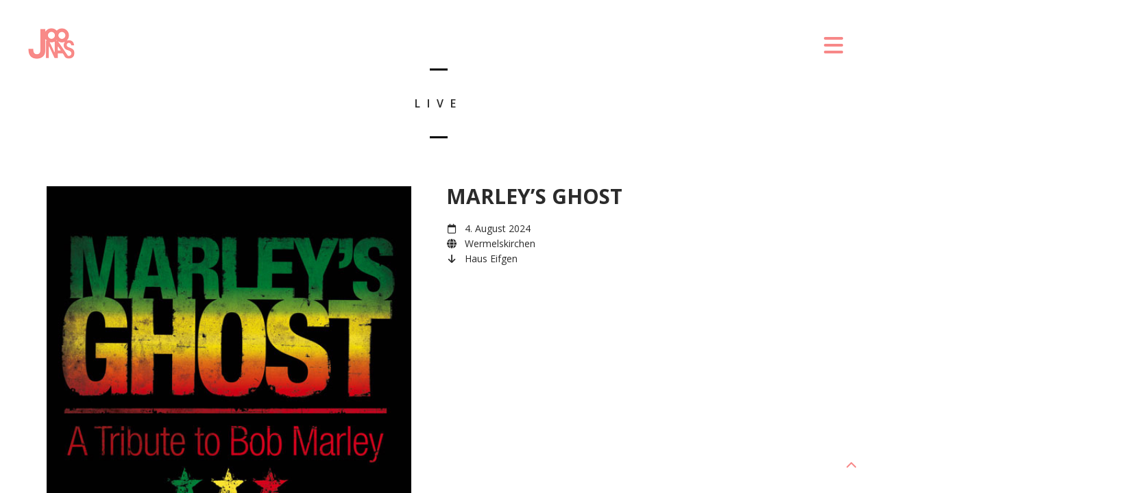

--- FILE ---
content_type: text/css
request_url: https://www.joonas.de/wp-content/cache/wpfc-minified/g3e655wq/f9fgq.css
body_size: 54724
content:
.fancybox-wrap,
.fancybox-skin,
.fancybox-outer,
.fancybox-inner,
.fancybox-image,
.fancybox-wrap iframe,
.fancybox-wrap object,
.fancybox-nav,
.fancybox-nav span,
.fancybox-tmp
{
padding: 0;
margin: 0;
border: 0;
outline: none;
vertical-align: top;
}
.fancybox-wrap {
position: absolute;
top: 0;
left: 0;
z-index: 8020;
}
.fancybox-skin {
position: relative;
background: #f9f9f9;
color: #444;
text-shadow: none;
-webkit-border-radius: 4px;
-moz-border-radius: 4px;
border-radius: 4px;
}
.fancybox-opened {
z-index: 8030;
}
.fancybox-opened .fancybox-skin {
-webkit-box-shadow: 0 10px 25px rgba(0, 0, 0, 0.5);
-moz-box-shadow: 0 10px 25px rgba(0, 0, 0, 0.5);
box-shadow: 0 10px 25px rgba(0, 0, 0, 0.5);
}
.fancybox-outer, .fancybox-inner {
position: relative;
}
.fancybox-inner {
overflow: hidden;
}
.fancybox-type-iframe .fancybox-inner {
-webkit-overflow-scrolling: touch;
}
.fancybox-error {
color: #444;
font: 14px/20px "Helvetica Neue",Helvetica,Arial,sans-serif;
margin: 0;
padding: 15px;
white-space: nowrap;
}
.fancybox-image, .fancybox-iframe {
display: block;
width: 100%;
height: 100%;
}
.fancybox-image {
max-width: 100%;
max-height: 100%;
}
#fancybox-loading, .fancybox-close, .fancybox-prev span, .fancybox-next span {
background-image: url(//www.joonas.de/wp-content/themes/lush/images/fancybox/fancybox_sprite.png);
}
#fancybox-loading {
position: fixed;
top: 50%;
left: 50%;
margin-top: -22px;
margin-left: -22px;
background-position: 0 -108px;
opacity: 0.8;
cursor: pointer;
z-index: 8060;
}
#fancybox-loading div {
width: 44px;
height: 44px;
background: url(//www.joonas.de/wp-content/themes/lush/images/fancybox/fancybox_loading.gif) center center no-repeat;
}
.fancybox-close {
position: absolute;
top: -18px;
right: -18px;
width: 36px;
height: 36px;
cursor: pointer;
z-index: 8040;
}
.fancybox-nav {
position: absolute;
top: 0;
width: 40%;
height: 100%;
cursor: pointer;
text-decoration: none;
background: transparent url(//www.joonas.de/wp-content/themes/lush/images/fancybox/blank.gif); -webkit-tap-highlight-color: rgba(0,0,0,0);
z-index: 8040;
}
.fancybox-prev {
left: 0;
}
.fancybox-next {
right: 0;
}
.fancybox-nav span {
position: absolute;
top: 50%;
width: 36px;
height: 34px;
margin-top: -18px;
cursor: pointer;
z-index: 8040;
visibility: hidden;
}
.fancybox-prev span {
left: 10px;
background-position: 0 -36px;
}
.fancybox-next span {
right: 10px;
background-position: 0 -72px;
}
.fancybox-nav:hover span {
visibility: visible;
}
.fancybox-tmp {
position: absolute;
top: -99999px;
left: -99999px;
visibility: hidden;
max-width: 99999px;
max-height: 99999px;
overflow: visible !important;
} .fancybox-lock {
overflow: hidden;
}
.fancybox-overlay {
position: absolute;
top: 0;
left: 0;
overflow: hidden;
display: none;
z-index: 8010;
background: url(//www.joonas.de/wp-content/themes/lush/images/fancybox/fancybox_overlay.png);
}
.fancybox-overlay-fixed {
position: fixed;
bottom: 0;
right: 0;
}
.fancybox-lock .fancybox-overlay {
overflow: auto;
overflow-y: scroll;
} .fancybox-title {
visibility: hidden;
font: normal 13px/20px "Helvetica Neue",Helvetica,Arial,sans-serif;
position: relative;
text-shadow: none;
z-index: 8050;
}
.fancybox-opened .fancybox-title {
visibility: visible;
}
.fancybox-title-float-wrap {
position: absolute;
bottom: 0;
right: 50%;
margin-bottom: -35px;
z-index: 8050;
text-align: center;
}
.fancybox-title-float-wrap .child {
display: inline-block;
margin-right: -100%;
padding: 2px 20px;
background: transparent; background: rgba(0, 0, 0, 0.8);
-webkit-border-radius: 15px;
-moz-border-radius: 15px;
border-radius: 15px;
text-shadow: 0 1px 2px #222;
color: #FFF;
font-weight: bold;
line-height: 24px;
white-space: nowrap;
}
.fancybox-title-outside-wrap {
position: relative;
margin-top: 10px;
color: #fff;
}
.fancybox-title-inside-wrap {
padding-top: 10px;
}
.fancybox-title-over-wrap {
position: absolute;
bottom: 0;
left: 0;
color: #fff;
padding: 10px;
background: #000;
background: rgba(0, 0, 0, .8);
}.fa{font-family:var(--fa-style-family,"Font Awesome 6 Free");font-weight:var(--fa-style,900)}.fa,.fa-brands,.fa-classic,.fa-regular,.fa-sharp,.fa-solid,.fab,.far,.fas{-moz-osx-font-smoothing:grayscale;-webkit-font-smoothing:antialiased;display:var(--fa-display,inline-block);font-style:normal;font-variant:normal;line-height:1;text-rendering:auto}.fa-classic,.fa-regular,.fa-solid,.far,.fas{font-family:"Font Awesome 6 Free"}.fa-brands,.fab{font-family:"Font Awesome 6 Brands"}.fa-1x{font-size:1em}.fa-2x{font-size:2em}.fa-3x{font-size:3em}.fa-4x{font-size:4em}.fa-5x{font-size:5em}.fa-6x{font-size:6em}.fa-7x{font-size:7em}.fa-8x{font-size:8em}.fa-9x{font-size:9em}.fa-10x{font-size:10em}.fa-2xs{font-size:.625em;line-height:.1em;vertical-align:.225em}.fa-xs{font-size:.75em;line-height:.08333em;vertical-align:.125em}.fa-sm{font-size:.875em;line-height:.07143em;vertical-align:.05357em}.fa-lg{font-size:1.25em;line-height:.05em;vertical-align:-.075em}.fa-xl{font-size:1.5em;line-height:.04167em;vertical-align:-.125em}.fa-2xl{font-size:2em;line-height:.03125em;vertical-align:-.1875em}.fa-fw{text-align:center;width:1.25em}.fa-ul{list-style-type:none;margin-left:var(--fa-li-margin,2.5em);padding-left:0}.fa-ul>li{position:relative}.fa-li{left:calc(var(--fa-li-width, 2em)*-1);position:absolute;text-align:center;width:var(--fa-li-width,2em);line-height:inherit}.fa-border{border-radius:var(--fa-border-radius,.1em);border:var(--fa-border-width,.08em) var(--fa-border-style,solid) var(--fa-border-color,#eee);padding:var(--fa-border-padding,.2em .25em .15em)}.fa-pull-left{float:left;margin-right:var(--fa-pull-margin,.3em)}.fa-pull-right{float:right;margin-left:var(--fa-pull-margin,.3em)}.fa-beat{-webkit-animation-name:fa-beat;animation-name:fa-beat;-webkit-animation-delay:var(--fa-animation-delay,0s);animation-delay:var(--fa-animation-delay,0s);-webkit-animation-direction:var(--fa-animation-direction,normal);animation-direction:var(--fa-animation-direction,normal);-webkit-animation-duration:var(--fa-animation-duration,1s);animation-duration:var(--fa-animation-duration,1s);-webkit-animation-iteration-count:var(--fa-animation-iteration-count,infinite);animation-iteration-count:var(--fa-animation-iteration-count,infinite);-webkit-animation-timing-function:var(--fa-animation-timing,ease-in-out);animation-timing-function:var(--fa-animation-timing,ease-in-out)}.fa-bounce{-webkit-animation-name:fa-bounce;animation-name:fa-bounce;-webkit-animation-delay:var(--fa-animation-delay,0s);animation-delay:var(--fa-animation-delay,0s);-webkit-animation-direction:var(--fa-animation-direction,normal);animation-direction:var(--fa-animation-direction,normal);-webkit-animation-duration:var(--fa-animation-duration,1s);animation-duration:var(--fa-animation-duration,1s);-webkit-animation-iteration-count:var(--fa-animation-iteration-count,infinite);animation-iteration-count:var(--fa-animation-iteration-count,infinite);-webkit-animation-timing-function:var(--fa-animation-timing,cubic-bezier(.28,.84,.42,1));animation-timing-function:var(--fa-animation-timing,cubic-bezier(.28,.84,.42,1))}.fa-fade{-webkit-animation-name:fa-fade;animation-name:fa-fade;-webkit-animation-iteration-count:var(--fa-animation-iteration-count,infinite);animation-iteration-count:var(--fa-animation-iteration-count,infinite);-webkit-animation-timing-function:var(--fa-animation-timing,cubic-bezier(.4,0,.6,1));animation-timing-function:var(--fa-animation-timing,cubic-bezier(.4,0,.6,1))}.fa-beat-fade,.fa-fade{-webkit-animation-delay:var(--fa-animation-delay,0s);animation-delay:var(--fa-animation-delay,0s);-webkit-animation-direction:var(--fa-animation-direction,normal);animation-direction:var(--fa-animation-direction,normal);-webkit-animation-duration:var(--fa-animation-duration,1s);animation-duration:var(--fa-animation-duration,1s)}.fa-beat-fade{-webkit-animation-name:fa-beat-fade;animation-name:fa-beat-fade;-webkit-animation-iteration-count:var(--fa-animation-iteration-count,infinite);animation-iteration-count:var(--fa-animation-iteration-count,infinite);-webkit-animation-timing-function:var(--fa-animation-timing,cubic-bezier(.4,0,.6,1));animation-timing-function:var(--fa-animation-timing,cubic-bezier(.4,0,.6,1))}.fa-flip{-webkit-animation-name:fa-flip;animation-name:fa-flip;-webkit-animation-delay:var(--fa-animation-delay,0s);animation-delay:var(--fa-animation-delay,0s);-webkit-animation-direction:var(--fa-animation-direction,normal);animation-direction:var(--fa-animation-direction,normal);-webkit-animation-duration:var(--fa-animation-duration,1s);animation-duration:var(--fa-animation-duration,1s);-webkit-animation-iteration-count:var(--fa-animation-iteration-count,infinite);animation-iteration-count:var(--fa-animation-iteration-count,infinite);-webkit-animation-timing-function:var(--fa-animation-timing,ease-in-out);animation-timing-function:var(--fa-animation-timing,ease-in-out)}.fa-shake{-webkit-animation-name:fa-shake;animation-name:fa-shake;-webkit-animation-duration:var(--fa-animation-duration,1s);animation-duration:var(--fa-animation-duration,1s);-webkit-animation-iteration-count:var(--fa-animation-iteration-count,infinite);animation-iteration-count:var(--fa-animation-iteration-count,infinite);-webkit-animation-timing-function:var(--fa-animation-timing,linear);animation-timing-function:var(--fa-animation-timing,linear)}.fa-shake,.fa-spin{-webkit-animation-delay:var(--fa-animation-delay,0s);animation-delay:var(--fa-animation-delay,0s);-webkit-animation-direction:var(--fa-animation-direction,normal);animation-direction:var(--fa-animation-direction,normal)}.fa-spin{-webkit-animation-name:fa-spin;animation-name:fa-spin;-webkit-animation-duration:var(--fa-animation-duration,2s);animation-duration:var(--fa-animation-duration,2s);-webkit-animation-iteration-count:var(--fa-animation-iteration-count,infinite);animation-iteration-count:var(--fa-animation-iteration-count,infinite);-webkit-animation-timing-function:var(--fa-animation-timing,linear);animation-timing-function:var(--fa-animation-timing,linear)}.fa-spin-reverse{--fa-animation-direction:reverse}.fa-pulse,.fa-spin-pulse{-webkit-animation-name:fa-spin;animation-name:fa-spin;-webkit-animation-direction:var(--fa-animation-direction,normal);animation-direction:var(--fa-animation-direction,normal);-webkit-animation-duration:var(--fa-animation-duration,1s);animation-duration:var(--fa-animation-duration,1s);-webkit-animation-iteration-count:var(--fa-animation-iteration-count,infinite);animation-iteration-count:var(--fa-animation-iteration-count,infinite);-webkit-animation-timing-function:var(--fa-animation-timing,steps(8));animation-timing-function:var(--fa-animation-timing,steps(8))}@media (prefers-reduced-motion:reduce){.fa-beat,.fa-beat-fade,.fa-bounce,.fa-fade,.fa-flip,.fa-pulse,.fa-shake,.fa-spin,.fa-spin-pulse{-webkit-animation-delay:-1ms;animation-delay:-1ms;-webkit-animation-duration:1ms;animation-duration:1ms;-webkit-animation-iteration-count:1;animation-iteration-count:1;-webkit-transition-delay:0s;transition-delay:0s;-webkit-transition-duration:0s;transition-duration:0s}}@-webkit-keyframes fa-beat{0%,90%{-webkit-transform:scale(1);transform:scale(1)}45%{-webkit-transform:scale(var(--fa-beat-scale,1.25));transform:scale(var(--fa-beat-scale,1.25))}}@keyframes fa-beat{0%,90%{-webkit-transform:scale(1);transform:scale(1)}45%{-webkit-transform:scale(var(--fa-beat-scale,1.25));transform:scale(var(--fa-beat-scale,1.25))}}@-webkit-keyframes fa-bounce{0%{-webkit-transform:scale(1) translateY(0);transform:scale(1) translateY(0)}10%{-webkit-transform:scale(var(--fa-bounce-start-scale-x,1.1),var(--fa-bounce-start-scale-y,.9)) translateY(0);transform:scale(var(--fa-bounce-start-scale-x,1.1),var(--fa-bounce-start-scale-y,.9)) translateY(0)}30%{-webkit-transform:scale(var(--fa-bounce-jump-scale-x,.9),var(--fa-bounce-jump-scale-y,1.1)) translateY(var(--fa-bounce-height,-.5em));transform:scale(var(--fa-bounce-jump-scale-x,.9),var(--fa-bounce-jump-scale-y,1.1)) translateY(var(--fa-bounce-height,-.5em))}50%{-webkit-transform:scale(var(--fa-bounce-land-scale-x,1.05),var(--fa-bounce-land-scale-y,.95)) translateY(0);transform:scale(var(--fa-bounce-land-scale-x,1.05),var(--fa-bounce-land-scale-y,.95)) translateY(0)}57%{-webkit-transform:scale(1) translateY(var(--fa-bounce-rebound,-.125em));transform:scale(1) translateY(var(--fa-bounce-rebound,-.125em))}64%{-webkit-transform:scale(1) translateY(0);transform:scale(1) translateY(0)}to{-webkit-transform:scale(1) translateY(0);transform:scale(1) translateY(0)}}@keyframes fa-bounce{0%{-webkit-transform:scale(1) translateY(0);transform:scale(1) translateY(0)}10%{-webkit-transform:scale(var(--fa-bounce-start-scale-x,1.1),var(--fa-bounce-start-scale-y,.9)) translateY(0);transform:scale(var(--fa-bounce-start-scale-x,1.1),var(--fa-bounce-start-scale-y,.9)) translateY(0)}30%{-webkit-transform:scale(var(--fa-bounce-jump-scale-x,.9),var(--fa-bounce-jump-scale-y,1.1)) translateY(var(--fa-bounce-height,-.5em));transform:scale(var(--fa-bounce-jump-scale-x,.9),var(--fa-bounce-jump-scale-y,1.1)) translateY(var(--fa-bounce-height,-.5em))}50%{-webkit-transform:scale(var(--fa-bounce-land-scale-x,1.05),var(--fa-bounce-land-scale-y,.95)) translateY(0);transform:scale(var(--fa-bounce-land-scale-x,1.05),var(--fa-bounce-land-scale-y,.95)) translateY(0)}57%{-webkit-transform:scale(1) translateY(var(--fa-bounce-rebound,-.125em));transform:scale(1) translateY(var(--fa-bounce-rebound,-.125em))}64%{-webkit-transform:scale(1) translateY(0);transform:scale(1) translateY(0)}to{-webkit-transform:scale(1) translateY(0);transform:scale(1) translateY(0)}}@-webkit-keyframes fa-fade{50%{opacity:var(--fa-fade-opacity,.4)}}@keyframes fa-fade{50%{opacity:var(--fa-fade-opacity,.4)}}@-webkit-keyframes fa-beat-fade{0%,to{opacity:var(--fa-beat-fade-opacity,.4);-webkit-transform:scale(1);transform:scale(1)}50%{opacity:1;-webkit-transform:scale(var(--fa-beat-fade-scale,1.125));transform:scale(var(--fa-beat-fade-scale,1.125))}}@keyframes fa-beat-fade{0%,to{opacity:var(--fa-beat-fade-opacity,.4);-webkit-transform:scale(1);transform:scale(1)}50%{opacity:1;-webkit-transform:scale(var(--fa-beat-fade-scale,1.125));transform:scale(var(--fa-beat-fade-scale,1.125))}}@-webkit-keyframes fa-flip{50%{-webkit-transform:rotate3d(var(--fa-flip-x,0),var(--fa-flip-y,1),var(--fa-flip-z,0),var(--fa-flip-angle,-180deg));transform:rotate3d(var(--fa-flip-x,0),var(--fa-flip-y,1),var(--fa-flip-z,0),var(--fa-flip-angle,-180deg))}}@keyframes fa-flip{50%{-webkit-transform:rotate3d(var(--fa-flip-x,0),var(--fa-flip-y,1),var(--fa-flip-z,0),var(--fa-flip-angle,-180deg));transform:rotate3d(var(--fa-flip-x,0),var(--fa-flip-y,1),var(--fa-flip-z,0),var(--fa-flip-angle,-180deg))}}@-webkit-keyframes fa-shake{0%{-webkit-transform:rotate(-15deg);transform:rotate(-15deg)}4%{-webkit-transform:rotate(15deg);transform:rotate(15deg)}8%,24%{-webkit-transform:rotate(-18deg);transform:rotate(-18deg)}12%,28%{-webkit-transform:rotate(18deg);transform:rotate(18deg)}16%{-webkit-transform:rotate(-22deg);transform:rotate(-22deg)}20%{-webkit-transform:rotate(22deg);transform:rotate(22deg)}32%{-webkit-transform:rotate(-12deg);transform:rotate(-12deg)}36%{-webkit-transform:rotate(12deg);transform:rotate(12deg)}40%,to{-webkit-transform:rotate(0deg);transform:rotate(0deg)}}@keyframes fa-shake{0%{-webkit-transform:rotate(-15deg);transform:rotate(-15deg)}4%{-webkit-transform:rotate(15deg);transform:rotate(15deg)}8%,24%{-webkit-transform:rotate(-18deg);transform:rotate(-18deg)}12%,28%{-webkit-transform:rotate(18deg);transform:rotate(18deg)}16%{-webkit-transform:rotate(-22deg);transform:rotate(-22deg)}20%{-webkit-transform:rotate(22deg);transform:rotate(22deg)}32%{-webkit-transform:rotate(-12deg);transform:rotate(-12deg)}36%{-webkit-transform:rotate(12deg);transform:rotate(12deg)}40%,to{-webkit-transform:rotate(0deg);transform:rotate(0deg)}}@-webkit-keyframes fa-spin{0%{-webkit-transform:rotate(0deg);transform:rotate(0deg)}to{-webkit-transform:rotate(1turn);transform:rotate(1turn)}}@keyframes fa-spin{0%{-webkit-transform:rotate(0deg);transform:rotate(0deg)}to{-webkit-transform:rotate(1turn);transform:rotate(1turn)}}.fa-rotate-90{-webkit-transform:rotate(90deg);transform:rotate(90deg)}.fa-rotate-180{-webkit-transform:rotate(180deg);transform:rotate(180deg)}.fa-rotate-270{-webkit-transform:rotate(270deg);transform:rotate(270deg)}.fa-flip-horizontal{-webkit-transform:scaleX(-1);transform:scaleX(-1)}.fa-flip-vertical{-webkit-transform:scaleY(-1);transform:scaleY(-1)}.fa-flip-both,.fa-flip-horizontal.fa-flip-vertical{-webkit-transform:scale(-1);transform:scale(-1)}.fa-rotate-by{-webkit-transform:rotate(var(--fa-rotate-angle,none));transform:rotate(var(--fa-rotate-angle,none))}.fa-stack{display:inline-block;height:2em;line-height:2em;position:relative;vertical-align:middle;width:2.5em}.fa-stack-1x,.fa-stack-2x{left:0;position:absolute;text-align:center;width:100%;z-index:var(--fa-stack-z-index,auto)}.fa-stack-1x{line-height:inherit}.fa-stack-2x{font-size:2em}.fa-inverse{color:var(--fa-inverse,#fff)}
.fa-0:before{content:"\30"}.fa-1:before{content:"\31"}.fa-2:before{content:"\32"}.fa-3:before{content:"\33"}.fa-4:before{content:"\34"}.fa-5:before{content:"\35"}.fa-6:before{content:"\36"}.fa-7:before{content:"\37"}.fa-8:before{content:"\38"}.fa-9:before{content:"\39"}.fa-fill-drip:before{content:"\f576"}.fa-arrows-to-circle:before{content:"\e4bd"}.fa-chevron-circle-right:before,.fa-circle-chevron-right:before{content:"\f138"}.fa-at:before{content:"\40"}.fa-trash-alt:before,.fa-trash-can:before{content:"\f2ed"}.fa-text-height:before{content:"\f034"}.fa-user-times:before,.fa-user-xmark:before{content:"\f235"}.fa-stethoscope:before{content:"\f0f1"}.fa-comment-alt:before,.fa-message:before{content:"\f27a"}.fa-info:before{content:"\f129"}.fa-compress-alt:before,.fa-down-left-and-up-right-to-center:before{content:"\f422"}.fa-explosion:before{content:"\e4e9"}.fa-file-alt:before,.fa-file-lines:before,.fa-file-text:before{content:"\f15c"}.fa-wave-square:before{content:"\f83e"}.fa-ring:before{content:"\f70b"}.fa-building-un:before{content:"\e4d9"}.fa-dice-three:before{content:"\f527"}.fa-calendar-alt:before,.fa-calendar-days:before{content:"\f073"}.fa-anchor-circle-check:before{content:"\e4aa"}.fa-building-circle-arrow-right:before{content:"\e4d1"}.fa-volleyball-ball:before,.fa-volleyball:before{content:"\f45f"}.fa-arrows-up-to-line:before{content:"\e4c2"}.fa-sort-desc:before,.fa-sort-down:before{content:"\f0dd"}.fa-circle-minus:before,.fa-minus-circle:before{content:"\f056"}.fa-door-open:before{content:"\f52b"}.fa-right-from-bracket:before,.fa-sign-out-alt:before{content:"\f2f5"}.fa-atom:before{content:"\f5d2"}.fa-soap:before{content:"\e06e"}.fa-heart-music-camera-bolt:before,.fa-icons:before{content:"\f86d"}.fa-microphone-alt-slash:before,.fa-microphone-lines-slash:before{content:"\f539"}.fa-bridge-circle-check:before{content:"\e4c9"}.fa-pump-medical:before{content:"\e06a"}.fa-fingerprint:before{content:"\f577"}.fa-hand-point-right:before{content:"\f0a4"}.fa-magnifying-glass-location:before,.fa-search-location:before{content:"\f689"}.fa-forward-step:before,.fa-step-forward:before{content:"\f051"}.fa-face-smile-beam:before,.fa-smile-beam:before{content:"\f5b8"}.fa-flag-checkered:before{content:"\f11e"}.fa-football-ball:before,.fa-football:before{content:"\f44e"}.fa-school-circle-exclamation:before{content:"\e56c"}.fa-crop:before{content:"\f125"}.fa-angle-double-down:before,.fa-angles-down:before{content:"\f103"}.fa-users-rectangle:before{content:"\e594"}.fa-people-roof:before{content:"\e537"}.fa-people-line:before{content:"\e534"}.fa-beer-mug-empty:before,.fa-beer:before{content:"\f0fc"}.fa-diagram-predecessor:before{content:"\e477"}.fa-arrow-up-long:before,.fa-long-arrow-up:before{content:"\f176"}.fa-burn:before,.fa-fire-flame-simple:before{content:"\f46a"}.fa-male:before,.fa-person:before{content:"\f183"}.fa-laptop:before{content:"\f109"}.fa-file-csv:before{content:"\f6dd"}.fa-menorah:before{content:"\f676"}.fa-truck-plane:before{content:"\e58f"}.fa-record-vinyl:before{content:"\f8d9"}.fa-face-grin-stars:before,.fa-grin-stars:before{content:"\f587"}.fa-bong:before{content:"\f55c"}.fa-pastafarianism:before,.fa-spaghetti-monster-flying:before{content:"\f67b"}.fa-arrow-down-up-across-line:before{content:"\e4af"}.fa-spoon:before,.fa-utensil-spoon:before{content:"\f2e5"}.fa-jar-wheat:before{content:"\e517"}.fa-envelopes-bulk:before,.fa-mail-bulk:before{content:"\f674"}.fa-file-circle-exclamation:before{content:"\e4eb"}.fa-circle-h:before,.fa-hospital-symbol:before{content:"\f47e"}.fa-pager:before{content:"\f815"}.fa-address-book:before,.fa-contact-book:before{content:"\f2b9"}.fa-strikethrough:before{content:"\f0cc"}.fa-k:before{content:"\4b"}.fa-landmark-flag:before{content:"\e51c"}.fa-pencil-alt:before,.fa-pencil:before{content:"\f303"}.fa-backward:before{content:"\f04a"}.fa-caret-right:before{content:"\f0da"}.fa-comments:before{content:"\f086"}.fa-file-clipboard:before,.fa-paste:before{content:"\f0ea"}.fa-code-pull-request:before{content:"\e13c"}.fa-clipboard-list:before{content:"\f46d"}.fa-truck-loading:before,.fa-truck-ramp-box:before{content:"\f4de"}.fa-user-check:before{content:"\f4fc"}.fa-vial-virus:before{content:"\e597"}.fa-sheet-plastic:before{content:"\e571"}.fa-blog:before{content:"\f781"}.fa-user-ninja:before{content:"\f504"}.fa-person-arrow-up-from-line:before{content:"\e539"}.fa-scroll-torah:before,.fa-torah:before{content:"\f6a0"}.fa-broom-ball:before,.fa-quidditch-broom-ball:before,.fa-quidditch:before{content:"\f458"}.fa-toggle-off:before{content:"\f204"}.fa-archive:before,.fa-box-archive:before{content:"\f187"}.fa-person-drowning:before{content:"\e545"}.fa-arrow-down-9-1:before,.fa-sort-numeric-desc:before,.fa-sort-numeric-down-alt:before{content:"\f886"}.fa-face-grin-tongue-squint:before,.fa-grin-tongue-squint:before{content:"\f58a"}.fa-spray-can:before{content:"\f5bd"}.fa-truck-monster:before{content:"\f63b"}.fa-w:before{content:"\57"}.fa-earth-africa:before,.fa-globe-africa:before{content:"\f57c"}.fa-rainbow:before{content:"\f75b"}.fa-circle-notch:before{content:"\f1ce"}.fa-tablet-alt:before,.fa-tablet-screen-button:before{content:"\f3fa"}.fa-paw:before{content:"\f1b0"}.fa-cloud:before{content:"\f0c2"}.fa-trowel-bricks:before{content:"\e58a"}.fa-face-flushed:before,.fa-flushed:before{content:"\f579"}.fa-hospital-user:before{content:"\f80d"}.fa-tent-arrow-left-right:before{content:"\e57f"}.fa-gavel:before,.fa-legal:before{content:"\f0e3"}.fa-binoculars:before{content:"\f1e5"}.fa-microphone-slash:before{content:"\f131"}.fa-box-tissue:before{content:"\e05b"}.fa-motorcycle:before{content:"\f21c"}.fa-bell-concierge:before,.fa-concierge-bell:before{content:"\f562"}.fa-pen-ruler:before,.fa-pencil-ruler:before{content:"\f5ae"}.fa-people-arrows-left-right:before,.fa-people-arrows:before{content:"\e068"}.fa-mars-and-venus-burst:before{content:"\e523"}.fa-caret-square-right:before,.fa-square-caret-right:before{content:"\f152"}.fa-cut:before,.fa-scissors:before{content:"\f0c4"}.fa-sun-plant-wilt:before{content:"\e57a"}.fa-toilets-portable:before{content:"\e584"}.fa-hockey-puck:before{content:"\f453"}.fa-table:before{content:"\f0ce"}.fa-magnifying-glass-arrow-right:before{content:"\e521"}.fa-digital-tachograph:before,.fa-tachograph-digital:before{content:"\f566"}.fa-users-slash:before{content:"\e073"}.fa-clover:before{content:"\e139"}.fa-mail-reply:before,.fa-reply:before{content:"\f3e5"}.fa-star-and-crescent:before{content:"\f699"}.fa-house-fire:before{content:"\e50c"}.fa-minus-square:before,.fa-square-minus:before{content:"\f146"}.fa-helicopter:before{content:"\f533"}.fa-compass:before{content:"\f14e"}.fa-caret-square-down:before,.fa-square-caret-down:before{content:"\f150"}.fa-file-circle-question:before{content:"\e4ef"}.fa-laptop-code:before{content:"\f5fc"}.fa-swatchbook:before{content:"\f5c3"}.fa-prescription-bottle:before{content:"\f485"}.fa-bars:before,.fa-navicon:before{content:"\f0c9"}.fa-people-group:before{content:"\e533"}.fa-hourglass-3:before,.fa-hourglass-end:before{content:"\f253"}.fa-heart-broken:before,.fa-heart-crack:before{content:"\f7a9"}.fa-external-link-square-alt:before,.fa-square-up-right:before{content:"\f360"}.fa-face-kiss-beam:before,.fa-kiss-beam:before{content:"\f597"}.fa-film:before{content:"\f008"}.fa-ruler-horizontal:before{content:"\f547"}.fa-people-robbery:before{content:"\e536"}.fa-lightbulb:before{content:"\f0eb"}.fa-caret-left:before{content:"\f0d9"}.fa-circle-exclamation:before,.fa-exclamation-circle:before{content:"\f06a"}.fa-school-circle-xmark:before{content:"\e56d"}.fa-arrow-right-from-bracket:before,.fa-sign-out:before{content:"\f08b"}.fa-chevron-circle-down:before,.fa-circle-chevron-down:before{content:"\f13a"}.fa-unlock-alt:before,.fa-unlock-keyhole:before{content:"\f13e"}.fa-cloud-showers-heavy:before{content:"\f740"}.fa-headphones-alt:before,.fa-headphones-simple:before{content:"\f58f"}.fa-sitemap:before{content:"\f0e8"}.fa-circle-dollar-to-slot:before,.fa-donate:before{content:"\f4b9"}.fa-memory:before{content:"\f538"}.fa-road-spikes:before{content:"\e568"}.fa-fire-burner:before{content:"\e4f1"}.fa-flag:before{content:"\f024"}.fa-hanukiah:before{content:"\f6e6"}.fa-feather:before{content:"\f52d"}.fa-volume-down:before,.fa-volume-low:before{content:"\f027"}.fa-comment-slash:before{content:"\f4b3"}.fa-cloud-sun-rain:before{content:"\f743"}.fa-compress:before{content:"\f066"}.fa-wheat-alt:before,.fa-wheat-awn:before{content:"\e2cd"}.fa-ankh:before{content:"\f644"}.fa-hands-holding-child:before{content:"\e4fa"}.fa-asterisk:before{content:"\2a"}.fa-check-square:before,.fa-square-check:before{content:"\f14a"}.fa-peseta-sign:before{content:"\e221"}.fa-header:before,.fa-heading:before{content:"\f1dc"}.fa-ghost:before{content:"\f6e2"}.fa-list-squares:before,.fa-list:before{content:"\f03a"}.fa-phone-square-alt:before,.fa-square-phone-flip:before{content:"\f87b"}.fa-cart-plus:before{content:"\f217"}.fa-gamepad:before{content:"\f11b"}.fa-circle-dot:before,.fa-dot-circle:before{content:"\f192"}.fa-dizzy:before,.fa-face-dizzy:before{content:"\f567"}.fa-egg:before{content:"\f7fb"}.fa-house-medical-circle-xmark:before{content:"\e513"}.fa-campground:before{content:"\f6bb"}.fa-folder-plus:before{content:"\f65e"}.fa-futbol-ball:before,.fa-futbol:before,.fa-soccer-ball:before{content:"\f1e3"}.fa-paint-brush:before,.fa-paintbrush:before{content:"\f1fc"}.fa-lock:before{content:"\f023"}.fa-gas-pump:before{content:"\f52f"}.fa-hot-tub-person:before,.fa-hot-tub:before{content:"\f593"}.fa-map-location:before,.fa-map-marked:before{content:"\f59f"}.fa-house-flood-water:before{content:"\e50e"}.fa-tree:before{content:"\f1bb"}.fa-bridge-lock:before{content:"\e4cc"}.fa-sack-dollar:before{content:"\f81d"}.fa-edit:before,.fa-pen-to-square:before{content:"\f044"}.fa-car-side:before{content:"\f5e4"}.fa-share-alt:before,.fa-share-nodes:before{content:"\f1e0"}.fa-heart-circle-minus:before{content:"\e4ff"}.fa-hourglass-2:before,.fa-hourglass-half:before{content:"\f252"}.fa-microscope:before{content:"\f610"}.fa-sink:before{content:"\e06d"}.fa-bag-shopping:before,.fa-shopping-bag:before{content:"\f290"}.fa-arrow-down-z-a:before,.fa-sort-alpha-desc:before,.fa-sort-alpha-down-alt:before{content:"\f881"}.fa-mitten:before{content:"\f7b5"}.fa-person-rays:before{content:"\e54d"}.fa-users:before{content:"\f0c0"}.fa-eye-slash:before{content:"\f070"}.fa-flask-vial:before{content:"\e4f3"}.fa-hand-paper:before,.fa-hand:before{content:"\f256"}.fa-om:before{content:"\f679"}.fa-worm:before{content:"\e599"}.fa-house-circle-xmark:before{content:"\e50b"}.fa-plug:before{content:"\f1e6"}.fa-chevron-up:before{content:"\f077"}.fa-hand-spock:before{content:"\f259"}.fa-stopwatch:before{content:"\f2f2"}.fa-face-kiss:before,.fa-kiss:before{content:"\f596"}.fa-bridge-circle-xmark:before{content:"\e4cb"}.fa-face-grin-tongue:before,.fa-grin-tongue:before{content:"\f589"}.fa-chess-bishop:before{content:"\f43a"}.fa-face-grin-wink:before,.fa-grin-wink:before{content:"\f58c"}.fa-deaf:before,.fa-deafness:before,.fa-ear-deaf:before,.fa-hard-of-hearing:before{content:"\f2a4"}.fa-road-circle-check:before{content:"\e564"}.fa-dice-five:before{content:"\f523"}.fa-rss-square:before,.fa-square-rss:before{content:"\f143"}.fa-land-mine-on:before{content:"\e51b"}.fa-i-cursor:before{content:"\f246"}.fa-stamp:before{content:"\f5bf"}.fa-stairs:before{content:"\e289"}.fa-i:before{content:"\49"}.fa-hryvnia-sign:before,.fa-hryvnia:before{content:"\f6f2"}.fa-pills:before{content:"\f484"}.fa-face-grin-wide:before,.fa-grin-alt:before{content:"\f581"}.fa-tooth:before{content:"\f5c9"}.fa-v:before{content:"\56"}.fa-bangladeshi-taka-sign:before{content:"\e2e6"}.fa-bicycle:before{content:"\f206"}.fa-rod-asclepius:before,.fa-rod-snake:before,.fa-staff-aesculapius:before,.fa-staff-snake:before{content:"\e579"}.fa-head-side-cough-slash:before{content:"\e062"}.fa-ambulance:before,.fa-truck-medical:before{content:"\f0f9"}.fa-wheat-awn-circle-exclamation:before{content:"\e598"}.fa-snowman:before{content:"\f7d0"}.fa-mortar-pestle:before{content:"\f5a7"}.fa-road-barrier:before{content:"\e562"}.fa-school:before{content:"\f549"}.fa-igloo:before{content:"\f7ae"}.fa-joint:before{content:"\f595"}.fa-angle-right:before{content:"\f105"}.fa-horse:before{content:"\f6f0"}.fa-q:before{content:"\51"}.fa-g:before{content:"\47"}.fa-notes-medical:before{content:"\f481"}.fa-temperature-2:before,.fa-temperature-half:before,.fa-thermometer-2:before,.fa-thermometer-half:before{content:"\f2c9"}.fa-dong-sign:before{content:"\e169"}.fa-capsules:before{content:"\f46b"}.fa-poo-bolt:before,.fa-poo-storm:before{content:"\f75a"}.fa-face-frown-open:before,.fa-frown-open:before{content:"\f57a"}.fa-hand-point-up:before{content:"\f0a6"}.fa-money-bill:before{content:"\f0d6"}.fa-bookmark:before{content:"\f02e"}.fa-align-justify:before{content:"\f039"}.fa-umbrella-beach:before{content:"\f5ca"}.fa-helmet-un:before{content:"\e503"}.fa-bullseye:before{content:"\f140"}.fa-bacon:before{content:"\f7e5"}.fa-hand-point-down:before{content:"\f0a7"}.fa-arrow-up-from-bracket:before{content:"\e09a"}.fa-folder-blank:before,.fa-folder:before{content:"\f07b"}.fa-file-medical-alt:before,.fa-file-waveform:before{content:"\f478"}.fa-radiation:before{content:"\f7b9"}.fa-chart-simple:before{content:"\e473"}.fa-mars-stroke:before{content:"\f229"}.fa-vial:before{content:"\f492"}.fa-dashboard:before,.fa-gauge-med:before,.fa-gauge:before,.fa-tachometer-alt-average:before{content:"\f624"}.fa-magic-wand-sparkles:before,.fa-wand-magic-sparkles:before{content:"\e2ca"}.fa-e:before{content:"\45"}.fa-pen-alt:before,.fa-pen-clip:before{content:"\f305"}.fa-bridge-circle-exclamation:before{content:"\e4ca"}.fa-user:before{content:"\f007"}.fa-school-circle-check:before{content:"\e56b"}.fa-dumpster:before{content:"\f793"}.fa-shuttle-van:before,.fa-van-shuttle:before{content:"\f5b6"}.fa-building-user:before{content:"\e4da"}.fa-caret-square-left:before,.fa-square-caret-left:before{content:"\f191"}.fa-highlighter:before{content:"\f591"}.fa-key:before{content:"\f084"}.fa-bullhorn:before{content:"\f0a1"}.fa-globe:before{content:"\f0ac"}.fa-synagogue:before{content:"\f69b"}.fa-person-half-dress:before{content:"\e548"}.fa-road-bridge:before{content:"\e563"}.fa-location-arrow:before{content:"\f124"}.fa-c:before{content:"\43"}.fa-tablet-button:before{content:"\f10a"}.fa-building-lock:before{content:"\e4d6"}.fa-pizza-slice:before{content:"\f818"}.fa-money-bill-wave:before{content:"\f53a"}.fa-area-chart:before,.fa-chart-area:before{content:"\f1fe"}.fa-house-flag:before{content:"\e50d"}.fa-person-circle-minus:before{content:"\e540"}.fa-ban:before,.fa-cancel:before{content:"\f05e"}.fa-camera-rotate:before{content:"\e0d8"}.fa-air-freshener:before,.fa-spray-can-sparkles:before{content:"\f5d0"}.fa-star:before{content:"\f005"}.fa-repeat:before{content:"\f363"}.fa-cross:before{content:"\f654"}.fa-box:before{content:"\f466"}.fa-venus-mars:before{content:"\f228"}.fa-arrow-pointer:before,.fa-mouse-pointer:before{content:"\f245"}.fa-expand-arrows-alt:before,.fa-maximize:before{content:"\f31e"}.fa-charging-station:before{content:"\f5e7"}.fa-shapes:before,.fa-triangle-circle-square:before{content:"\f61f"}.fa-random:before,.fa-shuffle:before{content:"\f074"}.fa-person-running:before,.fa-running:before{content:"\f70c"}.fa-mobile-retro:before{content:"\e527"}.fa-grip-lines-vertical:before{content:"\f7a5"}.fa-spider:before{content:"\f717"}.fa-hands-bound:before{content:"\e4f9"}.fa-file-invoice-dollar:before{content:"\f571"}.fa-plane-circle-exclamation:before{content:"\e556"}.fa-x-ray:before{content:"\f497"}.fa-spell-check:before{content:"\f891"}.fa-slash:before{content:"\f715"}.fa-computer-mouse:before,.fa-mouse:before{content:"\f8cc"}.fa-arrow-right-to-bracket:before,.fa-sign-in:before{content:"\f090"}.fa-shop-slash:before,.fa-store-alt-slash:before{content:"\e070"}.fa-server:before{content:"\f233"}.fa-virus-covid-slash:before{content:"\e4a9"}.fa-shop-lock:before{content:"\e4a5"}.fa-hourglass-1:before,.fa-hourglass-start:before{content:"\f251"}.fa-blender-phone:before{content:"\f6b6"}.fa-building-wheat:before{content:"\e4db"}.fa-person-breastfeeding:before{content:"\e53a"}.fa-right-to-bracket:before,.fa-sign-in-alt:before{content:"\f2f6"}.fa-venus:before{content:"\f221"}.fa-passport:before{content:"\f5ab"}.fa-heart-pulse:before,.fa-heartbeat:before{content:"\f21e"}.fa-people-carry-box:before,.fa-people-carry:before{content:"\f4ce"}.fa-temperature-high:before{content:"\f769"}.fa-microchip:before{content:"\f2db"}.fa-crown:before{content:"\f521"}.fa-weight-hanging:before{content:"\f5cd"}.fa-xmarks-lines:before{content:"\e59a"}.fa-file-prescription:before{content:"\f572"}.fa-weight-scale:before,.fa-weight:before{content:"\f496"}.fa-user-friends:before,.fa-user-group:before{content:"\f500"}.fa-arrow-up-a-z:before,.fa-sort-alpha-up:before{content:"\f15e"}.fa-chess-knight:before{content:"\f441"}.fa-face-laugh-squint:before,.fa-laugh-squint:before{content:"\f59b"}.fa-wheelchair:before{content:"\f193"}.fa-arrow-circle-up:before,.fa-circle-arrow-up:before{content:"\f0aa"}.fa-toggle-on:before{content:"\f205"}.fa-person-walking:before,.fa-walking:before{content:"\f554"}.fa-l:before{content:"\4c"}.fa-fire:before{content:"\f06d"}.fa-bed-pulse:before,.fa-procedures:before{content:"\f487"}.fa-shuttle-space:before,.fa-space-shuttle:before{content:"\f197"}.fa-face-laugh:before,.fa-laugh:before{content:"\f599"}.fa-folder-open:before{content:"\f07c"}.fa-heart-circle-plus:before{content:"\e500"}.fa-code-fork:before{content:"\e13b"}.fa-city:before{content:"\f64f"}.fa-microphone-alt:before,.fa-microphone-lines:before{content:"\f3c9"}.fa-pepper-hot:before{content:"\f816"}.fa-unlock:before{content:"\f09c"}.fa-colon-sign:before{content:"\e140"}.fa-headset:before{content:"\f590"}.fa-store-slash:before{content:"\e071"}.fa-road-circle-xmark:before{content:"\e566"}.fa-user-minus:before{content:"\f503"}.fa-mars-stroke-up:before,.fa-mars-stroke-v:before{content:"\f22a"}.fa-champagne-glasses:before,.fa-glass-cheers:before{content:"\f79f"}.fa-clipboard:before{content:"\f328"}.fa-house-circle-exclamation:before{content:"\e50a"}.fa-file-arrow-up:before,.fa-file-upload:before{content:"\f574"}.fa-wifi-3:before,.fa-wifi-strong:before,.fa-wifi:before{content:"\f1eb"}.fa-bath:before,.fa-bathtub:before{content:"\f2cd"}.fa-underline:before{content:"\f0cd"}.fa-user-edit:before,.fa-user-pen:before{content:"\f4ff"}.fa-signature:before{content:"\f5b7"}.fa-stroopwafel:before{content:"\f551"}.fa-bold:before{content:"\f032"}.fa-anchor-lock:before{content:"\e4ad"}.fa-building-ngo:before{content:"\e4d7"}.fa-manat-sign:before{content:"\e1d5"}.fa-not-equal:before{content:"\f53e"}.fa-border-style:before,.fa-border-top-left:before{content:"\f853"}.fa-map-location-dot:before,.fa-map-marked-alt:before{content:"\f5a0"}.fa-jedi:before{content:"\f669"}.fa-poll:before,.fa-square-poll-vertical:before{content:"\f681"}.fa-mug-hot:before{content:"\f7b6"}.fa-battery-car:before,.fa-car-battery:before{content:"\f5df"}.fa-gift:before{content:"\f06b"}.fa-dice-two:before{content:"\f528"}.fa-chess-queen:before{content:"\f445"}.fa-glasses:before{content:"\f530"}.fa-chess-board:before{content:"\f43c"}.fa-building-circle-check:before{content:"\e4d2"}.fa-person-chalkboard:before{content:"\e53d"}.fa-mars-stroke-h:before,.fa-mars-stroke-right:before{content:"\f22b"}.fa-hand-back-fist:before,.fa-hand-rock:before{content:"\f255"}.fa-caret-square-up:before,.fa-square-caret-up:before{content:"\f151"}.fa-cloud-showers-water:before{content:"\e4e4"}.fa-bar-chart:before,.fa-chart-bar:before{content:"\f080"}.fa-hands-bubbles:before,.fa-hands-wash:before{content:"\e05e"}.fa-less-than-equal:before{content:"\f537"}.fa-train:before{content:"\f238"}.fa-eye-low-vision:before,.fa-low-vision:before{content:"\f2a8"}.fa-crow:before{content:"\f520"}.fa-sailboat:before{content:"\e445"}.fa-window-restore:before{content:"\f2d2"}.fa-plus-square:before,.fa-square-plus:before{content:"\f0fe"}.fa-torii-gate:before{content:"\f6a1"}.fa-frog:before{content:"\f52e"}.fa-bucket:before{content:"\e4cf"}.fa-image:before{content:"\f03e"}.fa-microphone:before{content:"\f130"}.fa-cow:before{content:"\f6c8"}.fa-caret-up:before{content:"\f0d8"}.fa-screwdriver:before{content:"\f54a"}.fa-folder-closed:before{content:"\e185"}.fa-house-tsunami:before{content:"\e515"}.fa-square-nfi:before{content:"\e576"}.fa-arrow-up-from-ground-water:before{content:"\e4b5"}.fa-glass-martini-alt:before,.fa-martini-glass:before{content:"\f57b"}.fa-rotate-back:before,.fa-rotate-backward:before,.fa-rotate-left:before,.fa-undo-alt:before{content:"\f2ea"}.fa-columns:before,.fa-table-columns:before{content:"\f0db"}.fa-lemon:before{content:"\f094"}.fa-head-side-mask:before{content:"\e063"}.fa-handshake:before{content:"\f2b5"}.fa-gem:before{content:"\f3a5"}.fa-dolly-box:before,.fa-dolly:before{content:"\f472"}.fa-smoking:before{content:"\f48d"}.fa-compress-arrows-alt:before,.fa-minimize:before{content:"\f78c"}.fa-monument:before{content:"\f5a6"}.fa-snowplow:before{content:"\f7d2"}.fa-angle-double-right:before,.fa-angles-right:before{content:"\f101"}.fa-cannabis:before{content:"\f55f"}.fa-circle-play:before,.fa-play-circle:before{content:"\f144"}.fa-tablets:before{content:"\f490"}.fa-ethernet:before{content:"\f796"}.fa-eur:before,.fa-euro-sign:before,.fa-euro:before{content:"\f153"}.fa-chair:before{content:"\f6c0"}.fa-check-circle:before,.fa-circle-check:before{content:"\f058"}.fa-circle-stop:before,.fa-stop-circle:before{content:"\f28d"}.fa-compass-drafting:before,.fa-drafting-compass:before{content:"\f568"}.fa-plate-wheat:before{content:"\e55a"}.fa-icicles:before{content:"\f7ad"}.fa-person-shelter:before{content:"\e54f"}.fa-neuter:before{content:"\f22c"}.fa-id-badge:before{content:"\f2c1"}.fa-marker:before{content:"\f5a1"}.fa-face-laugh-beam:before,.fa-laugh-beam:before{content:"\f59a"}.fa-helicopter-symbol:before{content:"\e502"}.fa-universal-access:before{content:"\f29a"}.fa-chevron-circle-up:before,.fa-circle-chevron-up:before{content:"\f139"}.fa-lari-sign:before{content:"\e1c8"}.fa-volcano:before{content:"\f770"}.fa-person-walking-dashed-line-arrow-right:before{content:"\e553"}.fa-gbp:before,.fa-pound-sign:before,.fa-sterling-sign:before{content:"\f154"}.fa-viruses:before{content:"\e076"}.fa-square-person-confined:before{content:"\e577"}.fa-user-tie:before{content:"\f508"}.fa-arrow-down-long:before,.fa-long-arrow-down:before{content:"\f175"}.fa-tent-arrow-down-to-line:before{content:"\e57e"}.fa-certificate:before{content:"\f0a3"}.fa-mail-reply-all:before,.fa-reply-all:before{content:"\f122"}.fa-suitcase:before{content:"\f0f2"}.fa-person-skating:before,.fa-skating:before{content:"\f7c5"}.fa-filter-circle-dollar:before,.fa-funnel-dollar:before{content:"\f662"}.fa-camera-retro:before{content:"\f083"}.fa-arrow-circle-down:before,.fa-circle-arrow-down:before{content:"\f0ab"}.fa-arrow-right-to-file:before,.fa-file-import:before{content:"\f56f"}.fa-external-link-square:before,.fa-square-arrow-up-right:before{content:"\f14c"}.fa-box-open:before{content:"\f49e"}.fa-scroll:before{content:"\f70e"}.fa-spa:before{content:"\f5bb"}.fa-location-pin-lock:before{content:"\e51f"}.fa-pause:before{content:"\f04c"}.fa-hill-avalanche:before{content:"\e507"}.fa-temperature-0:before,.fa-temperature-empty:before,.fa-thermometer-0:before,.fa-thermometer-empty:before{content:"\f2cb"}.fa-bomb:before{content:"\f1e2"}.fa-registered:before{content:"\f25d"}.fa-address-card:before,.fa-contact-card:before,.fa-vcard:before{content:"\f2bb"}.fa-balance-scale-right:before,.fa-scale-unbalanced-flip:before{content:"\f516"}.fa-subscript:before{content:"\f12c"}.fa-diamond-turn-right:before,.fa-directions:before{content:"\f5eb"}.fa-burst:before{content:"\e4dc"}.fa-house-laptop:before,.fa-laptop-house:before{content:"\e066"}.fa-face-tired:before,.fa-tired:before{content:"\f5c8"}.fa-money-bills:before{content:"\e1f3"}.fa-smog:before{content:"\f75f"}.fa-crutch:before{content:"\f7f7"}.fa-cloud-arrow-up:before,.fa-cloud-upload-alt:before,.fa-cloud-upload:before{content:"\f0ee"}.fa-palette:before{content:"\f53f"}.fa-arrows-turn-right:before{content:"\e4c0"}.fa-vest:before{content:"\e085"}.fa-ferry:before{content:"\e4ea"}.fa-arrows-down-to-people:before{content:"\e4b9"}.fa-seedling:before,.fa-sprout:before{content:"\f4d8"}.fa-arrows-alt-h:before,.fa-left-right:before{content:"\f337"}.fa-boxes-packing:before{content:"\e4c7"}.fa-arrow-circle-left:before,.fa-circle-arrow-left:before{content:"\f0a8"}.fa-group-arrows-rotate:before{content:"\e4f6"}.fa-bowl-food:before{content:"\e4c6"}.fa-candy-cane:before{content:"\f786"}.fa-arrow-down-wide-short:before,.fa-sort-amount-asc:before,.fa-sort-amount-down:before{content:"\f160"}.fa-cloud-bolt:before,.fa-thunderstorm:before{content:"\f76c"}.fa-remove-format:before,.fa-text-slash:before{content:"\f87d"}.fa-face-smile-wink:before,.fa-smile-wink:before{content:"\f4da"}.fa-file-word:before{content:"\f1c2"}.fa-file-powerpoint:before{content:"\f1c4"}.fa-arrows-h:before,.fa-arrows-left-right:before{content:"\f07e"}.fa-house-lock:before{content:"\e510"}.fa-cloud-arrow-down:before,.fa-cloud-download-alt:before,.fa-cloud-download:before{content:"\f0ed"}.fa-children:before{content:"\e4e1"}.fa-blackboard:before,.fa-chalkboard:before{content:"\f51b"}.fa-user-alt-slash:before,.fa-user-large-slash:before{content:"\f4fa"}.fa-envelope-open:before{content:"\f2b6"}.fa-handshake-alt-slash:before,.fa-handshake-simple-slash:before{content:"\e05f"}.fa-mattress-pillow:before{content:"\e525"}.fa-guarani-sign:before{content:"\e19a"}.fa-arrows-rotate:before,.fa-refresh:before,.fa-sync:before{content:"\f021"}.fa-fire-extinguisher:before{content:"\f134"}.fa-cruzeiro-sign:before{content:"\e152"}.fa-greater-than-equal:before{content:"\f532"}.fa-shield-alt:before,.fa-shield-halved:before{content:"\f3ed"}.fa-atlas:before,.fa-book-atlas:before{content:"\f558"}.fa-virus:before{content:"\e074"}.fa-envelope-circle-check:before{content:"\e4e8"}.fa-layer-group:before{content:"\f5fd"}.fa-arrows-to-dot:before{content:"\e4be"}.fa-archway:before{content:"\f557"}.fa-heart-circle-check:before{content:"\e4fd"}.fa-house-chimney-crack:before,.fa-house-damage:before{content:"\f6f1"}.fa-file-archive:before,.fa-file-zipper:before{content:"\f1c6"}.fa-square:before{content:"\f0c8"}.fa-glass-martini:before,.fa-martini-glass-empty:before{content:"\f000"}.fa-couch:before{content:"\f4b8"}.fa-cedi-sign:before{content:"\e0df"}.fa-italic:before{content:"\f033"}.fa-church:before{content:"\f51d"}.fa-comments-dollar:before{content:"\f653"}.fa-democrat:before{content:"\f747"}.fa-z:before{content:"\5a"}.fa-person-skiing:before,.fa-skiing:before{content:"\f7c9"}.fa-road-lock:before{content:"\e567"}.fa-a:before{content:"\41"}.fa-temperature-arrow-down:before,.fa-temperature-down:before{content:"\e03f"}.fa-feather-alt:before,.fa-feather-pointed:before{content:"\f56b"}.fa-p:before{content:"\50"}.fa-snowflake:before{content:"\f2dc"}.fa-newspaper:before{content:"\f1ea"}.fa-ad:before,.fa-rectangle-ad:before{content:"\f641"}.fa-arrow-circle-right:before,.fa-circle-arrow-right:before{content:"\f0a9"}.fa-filter-circle-xmark:before{content:"\e17b"}.fa-locust:before{content:"\e520"}.fa-sort:before,.fa-unsorted:before{content:"\f0dc"}.fa-list-1-2:before,.fa-list-numeric:before,.fa-list-ol:before{content:"\f0cb"}.fa-person-dress-burst:before{content:"\e544"}.fa-money-check-alt:before,.fa-money-check-dollar:before{content:"\f53d"}.fa-vector-square:before{content:"\f5cb"}.fa-bread-slice:before{content:"\f7ec"}.fa-language:before{content:"\f1ab"}.fa-face-kiss-wink-heart:before,.fa-kiss-wink-heart:before{content:"\f598"}.fa-filter:before{content:"\f0b0"}.fa-question:before{content:"\3f"}.fa-file-signature:before{content:"\f573"}.fa-arrows-alt:before,.fa-up-down-left-right:before{content:"\f0b2"}.fa-house-chimney-user:before{content:"\e065"}.fa-hand-holding-heart:before{content:"\f4be"}.fa-puzzle-piece:before{content:"\f12e"}.fa-money-check:before{content:"\f53c"}.fa-star-half-alt:before,.fa-star-half-stroke:before{content:"\f5c0"}.fa-code:before{content:"\f121"}.fa-glass-whiskey:before,.fa-whiskey-glass:before{content:"\f7a0"}.fa-building-circle-exclamation:before{content:"\e4d3"}.fa-magnifying-glass-chart:before{content:"\e522"}.fa-arrow-up-right-from-square:before,.fa-external-link:before{content:"\f08e"}.fa-cubes-stacked:before{content:"\e4e6"}.fa-krw:before,.fa-won-sign:before,.fa-won:before{content:"\f159"}.fa-virus-covid:before{content:"\e4a8"}.fa-austral-sign:before{content:"\e0a9"}.fa-f:before{content:"\46"}.fa-leaf:before{content:"\f06c"}.fa-road:before{content:"\f018"}.fa-cab:before,.fa-taxi:before{content:"\f1ba"}.fa-person-circle-plus:before{content:"\e541"}.fa-chart-pie:before,.fa-pie-chart:before{content:"\f200"}.fa-bolt-lightning:before{content:"\e0b7"}.fa-sack-xmark:before{content:"\e56a"}.fa-file-excel:before{content:"\f1c3"}.fa-file-contract:before{content:"\f56c"}.fa-fish-fins:before{content:"\e4f2"}.fa-building-flag:before{content:"\e4d5"}.fa-face-grin-beam:before,.fa-grin-beam:before{content:"\f582"}.fa-object-ungroup:before{content:"\f248"}.fa-poop:before{content:"\f619"}.fa-location-pin:before,.fa-map-marker:before{content:"\f041"}.fa-kaaba:before{content:"\f66b"}.fa-toilet-paper:before{content:"\f71e"}.fa-hard-hat:before,.fa-hat-hard:before,.fa-helmet-safety:before{content:"\f807"}.fa-eject:before{content:"\f052"}.fa-arrow-alt-circle-right:before,.fa-circle-right:before{content:"\f35a"}.fa-plane-circle-check:before{content:"\e555"}.fa-face-rolling-eyes:before,.fa-meh-rolling-eyes:before{content:"\f5a5"}.fa-object-group:before{content:"\f247"}.fa-chart-line:before,.fa-line-chart:before{content:"\f201"}.fa-mask-ventilator:before{content:"\e524"}.fa-arrow-right:before{content:"\f061"}.fa-map-signs:before,.fa-signs-post:before{content:"\f277"}.fa-cash-register:before{content:"\f788"}.fa-person-circle-question:before{content:"\e542"}.fa-h:before{content:"\48"}.fa-tarp:before{content:"\e57b"}.fa-screwdriver-wrench:before,.fa-tools:before{content:"\f7d9"}.fa-arrows-to-eye:before{content:"\e4bf"}.fa-plug-circle-bolt:before{content:"\e55b"}.fa-heart:before{content:"\f004"}.fa-mars-and-venus:before{content:"\f224"}.fa-home-user:before,.fa-house-user:before{content:"\e1b0"}.fa-dumpster-fire:before{content:"\f794"}.fa-house-crack:before{content:"\e3b1"}.fa-cocktail:before,.fa-martini-glass-citrus:before{content:"\f561"}.fa-face-surprise:before,.fa-surprise:before{content:"\f5c2"}.fa-bottle-water:before{content:"\e4c5"}.fa-circle-pause:before,.fa-pause-circle:before{content:"\f28b"}.fa-toilet-paper-slash:before{content:"\e072"}.fa-apple-alt:before,.fa-apple-whole:before{content:"\f5d1"}.fa-kitchen-set:before{content:"\e51a"}.fa-r:before{content:"\52"}.fa-temperature-1:before,.fa-temperature-quarter:before,.fa-thermometer-1:before,.fa-thermometer-quarter:before{content:"\f2ca"}.fa-cube:before{content:"\f1b2"}.fa-bitcoin-sign:before{content:"\e0b4"}.fa-shield-dog:before{content:"\e573"}.fa-solar-panel:before{content:"\f5ba"}.fa-lock-open:before{content:"\f3c1"}.fa-elevator:before{content:"\e16d"}.fa-money-bill-transfer:before{content:"\e528"}.fa-money-bill-trend-up:before{content:"\e529"}.fa-house-flood-water-circle-arrow-right:before{content:"\e50f"}.fa-poll-h:before,.fa-square-poll-horizontal:before{content:"\f682"}.fa-circle:before{content:"\f111"}.fa-backward-fast:before,.fa-fast-backward:before{content:"\f049"}.fa-recycle:before{content:"\f1b8"}.fa-user-astronaut:before{content:"\f4fb"}.fa-plane-slash:before{content:"\e069"}.fa-trademark:before{content:"\f25c"}.fa-basketball-ball:before,.fa-basketball:before{content:"\f434"}.fa-satellite-dish:before{content:"\f7c0"}.fa-arrow-alt-circle-up:before,.fa-circle-up:before{content:"\f35b"}.fa-mobile-alt:before,.fa-mobile-screen-button:before{content:"\f3cd"}.fa-volume-high:before,.fa-volume-up:before{content:"\f028"}.fa-users-rays:before{content:"\e593"}.fa-wallet:before{content:"\f555"}.fa-clipboard-check:before{content:"\f46c"}.fa-file-audio:before{content:"\f1c7"}.fa-burger:before,.fa-hamburger:before{content:"\f805"}.fa-wrench:before{content:"\f0ad"}.fa-bugs:before{content:"\e4d0"}.fa-rupee-sign:before,.fa-rupee:before{content:"\f156"}.fa-file-image:before{content:"\f1c5"}.fa-circle-question:before,.fa-question-circle:before{content:"\f059"}.fa-plane-departure:before{content:"\f5b0"}.fa-handshake-slash:before{content:"\e060"}.fa-book-bookmark:before{content:"\e0bb"}.fa-code-branch:before{content:"\f126"}.fa-hat-cowboy:before{content:"\f8c0"}.fa-bridge:before{content:"\e4c8"}.fa-phone-alt:before,.fa-phone-flip:before{content:"\f879"}.fa-truck-front:before{content:"\e2b7"}.fa-cat:before{content:"\f6be"}.fa-anchor-circle-exclamation:before{content:"\e4ab"}.fa-truck-field:before{content:"\e58d"}.fa-route:before{content:"\f4d7"}.fa-clipboard-question:before{content:"\e4e3"}.fa-panorama:before{content:"\e209"}.fa-comment-medical:before{content:"\f7f5"}.fa-teeth-open:before{content:"\f62f"}.fa-file-circle-minus:before{content:"\e4ed"}.fa-tags:before{content:"\f02c"}.fa-wine-glass:before{content:"\f4e3"}.fa-fast-forward:before,.fa-forward-fast:before{content:"\f050"}.fa-face-meh-blank:before,.fa-meh-blank:before{content:"\f5a4"}.fa-parking:before,.fa-square-parking:before{content:"\f540"}.fa-house-signal:before{content:"\e012"}.fa-bars-progress:before,.fa-tasks-alt:before{content:"\f828"}.fa-faucet-drip:before{content:"\e006"}.fa-cart-flatbed:before,.fa-dolly-flatbed:before{content:"\f474"}.fa-ban-smoking:before,.fa-smoking-ban:before{content:"\f54d"}.fa-terminal:before{content:"\f120"}.fa-mobile-button:before{content:"\f10b"}.fa-house-medical-flag:before{content:"\e514"}.fa-basket-shopping:before,.fa-shopping-basket:before{content:"\f291"}.fa-tape:before{content:"\f4db"}.fa-bus-alt:before,.fa-bus-simple:before{content:"\f55e"}.fa-eye:before{content:"\f06e"}.fa-face-sad-cry:before,.fa-sad-cry:before{content:"\f5b3"}.fa-audio-description:before{content:"\f29e"}.fa-person-military-to-person:before{content:"\e54c"}.fa-file-shield:before{content:"\e4f0"}.fa-user-slash:before{content:"\f506"}.fa-pen:before{content:"\f304"}.fa-tower-observation:before{content:"\e586"}.fa-file-code:before{content:"\f1c9"}.fa-signal-5:before,.fa-signal-perfect:before,.fa-signal:before{content:"\f012"}.fa-bus:before{content:"\f207"}.fa-heart-circle-xmark:before{content:"\e501"}.fa-home-lg:before,.fa-house-chimney:before{content:"\e3af"}.fa-window-maximize:before{content:"\f2d0"}.fa-face-frown:before,.fa-frown:before{content:"\f119"}.fa-prescription:before{content:"\f5b1"}.fa-shop:before,.fa-store-alt:before{content:"\f54f"}.fa-floppy-disk:before,.fa-save:before{content:"\f0c7"}.fa-vihara:before{content:"\f6a7"}.fa-balance-scale-left:before,.fa-scale-unbalanced:before{content:"\f515"}.fa-sort-asc:before,.fa-sort-up:before{content:"\f0de"}.fa-comment-dots:before,.fa-commenting:before{content:"\f4ad"}.fa-plant-wilt:before{content:"\e5aa"}.fa-diamond:before{content:"\f219"}.fa-face-grin-squint:before,.fa-grin-squint:before{content:"\f585"}.fa-hand-holding-dollar:before,.fa-hand-holding-usd:before{content:"\f4c0"}.fa-bacterium:before{content:"\e05a"}.fa-hand-pointer:before{content:"\f25a"}.fa-drum-steelpan:before{content:"\f56a"}.fa-hand-scissors:before{content:"\f257"}.fa-hands-praying:before,.fa-praying-hands:before{content:"\f684"}.fa-arrow-right-rotate:before,.fa-arrow-rotate-forward:before,.fa-arrow-rotate-right:before,.fa-redo:before{content:"\f01e"}.fa-biohazard:before{content:"\f780"}.fa-location-crosshairs:before,.fa-location:before{content:"\f601"}.fa-mars-double:before{content:"\f227"}.fa-child-dress:before{content:"\e59c"}.fa-users-between-lines:before{content:"\e591"}.fa-lungs-virus:before{content:"\e067"}.fa-face-grin-tears:before,.fa-grin-tears:before{content:"\f588"}.fa-phone:before{content:"\f095"}.fa-calendar-times:before,.fa-calendar-xmark:before{content:"\f273"}.fa-child-reaching:before{content:"\e59d"}.fa-head-side-virus:before{content:"\e064"}.fa-user-cog:before,.fa-user-gear:before{content:"\f4fe"}.fa-arrow-up-1-9:before,.fa-sort-numeric-up:before{content:"\f163"}.fa-door-closed:before{content:"\f52a"}.fa-shield-virus:before{content:"\e06c"}.fa-dice-six:before{content:"\f526"}.fa-mosquito-net:before{content:"\e52c"}.fa-bridge-water:before{content:"\e4ce"}.fa-person-booth:before{content:"\f756"}.fa-text-width:before{content:"\f035"}.fa-hat-wizard:before{content:"\f6e8"}.fa-pen-fancy:before{content:"\f5ac"}.fa-digging:before,.fa-person-digging:before{content:"\f85e"}.fa-trash:before{content:"\f1f8"}.fa-gauge-simple-med:before,.fa-gauge-simple:before,.fa-tachometer-average:before{content:"\f629"}.fa-book-medical:before{content:"\f7e6"}.fa-poo:before{content:"\f2fe"}.fa-quote-right-alt:before,.fa-quote-right:before{content:"\f10e"}.fa-shirt:before,.fa-t-shirt:before,.fa-tshirt:before{content:"\f553"}.fa-cubes:before{content:"\f1b3"}.fa-divide:before{content:"\f529"}.fa-tenge-sign:before,.fa-tenge:before{content:"\f7d7"}.fa-headphones:before{content:"\f025"}.fa-hands-holding:before{content:"\f4c2"}.fa-hands-clapping:before{content:"\e1a8"}.fa-republican:before{content:"\f75e"}.fa-arrow-left:before{content:"\f060"}.fa-person-circle-xmark:before{content:"\e543"}.fa-ruler:before{content:"\f545"}.fa-align-left:before{content:"\f036"}.fa-dice-d6:before{content:"\f6d1"}.fa-restroom:before{content:"\f7bd"}.fa-j:before{content:"\4a"}.fa-users-viewfinder:before{content:"\e595"}.fa-file-video:before{content:"\f1c8"}.fa-external-link-alt:before,.fa-up-right-from-square:before{content:"\f35d"}.fa-table-cells:before,.fa-th:before{content:"\f00a"}.fa-file-pdf:before{content:"\f1c1"}.fa-bible:before,.fa-book-bible:before{content:"\f647"}.fa-o:before{content:"\4f"}.fa-medkit:before,.fa-suitcase-medical:before{content:"\f0fa"}.fa-user-secret:before{content:"\f21b"}.fa-otter:before{content:"\f700"}.fa-female:before,.fa-person-dress:before{content:"\f182"}.fa-comment-dollar:before{content:"\f651"}.fa-briefcase-clock:before,.fa-business-time:before{content:"\f64a"}.fa-table-cells-large:before,.fa-th-large:before{content:"\f009"}.fa-book-tanakh:before,.fa-tanakh:before{content:"\f827"}.fa-phone-volume:before,.fa-volume-control-phone:before{content:"\f2a0"}.fa-hat-cowboy-side:before{content:"\f8c1"}.fa-clipboard-user:before{content:"\f7f3"}.fa-child:before{content:"\f1ae"}.fa-lira-sign:before{content:"\f195"}.fa-satellite:before{content:"\f7bf"}.fa-plane-lock:before{content:"\e558"}.fa-tag:before{content:"\f02b"}.fa-comment:before{content:"\f075"}.fa-birthday-cake:before,.fa-cake-candles:before,.fa-cake:before{content:"\f1fd"}.fa-envelope:before{content:"\f0e0"}.fa-angle-double-up:before,.fa-angles-up:before{content:"\f102"}.fa-paperclip:before{content:"\f0c6"}.fa-arrow-right-to-city:before{content:"\e4b3"}.fa-ribbon:before{content:"\f4d6"}.fa-lungs:before{content:"\f604"}.fa-arrow-up-9-1:before,.fa-sort-numeric-up-alt:before{content:"\f887"}.fa-litecoin-sign:before{content:"\e1d3"}.fa-border-none:before{content:"\f850"}.fa-circle-nodes:before{content:"\e4e2"}.fa-parachute-box:before{content:"\f4cd"}.fa-indent:before{content:"\f03c"}.fa-truck-field-un:before{content:"\e58e"}.fa-hourglass-empty:before,.fa-hourglass:before{content:"\f254"}.fa-mountain:before{content:"\f6fc"}.fa-user-doctor:before,.fa-user-md:before{content:"\f0f0"}.fa-circle-info:before,.fa-info-circle:before{content:"\f05a"}.fa-cloud-meatball:before{content:"\f73b"}.fa-camera-alt:before,.fa-camera:before{content:"\f030"}.fa-square-virus:before{content:"\e578"}.fa-meteor:before{content:"\f753"}.fa-car-on:before{content:"\e4dd"}.fa-sleigh:before{content:"\f7cc"}.fa-arrow-down-1-9:before,.fa-sort-numeric-asc:before,.fa-sort-numeric-down:before{content:"\f162"}.fa-hand-holding-droplet:before,.fa-hand-holding-water:before{content:"\f4c1"}.fa-water:before{content:"\f773"}.fa-calendar-check:before{content:"\f274"}.fa-braille:before{content:"\f2a1"}.fa-prescription-bottle-alt:before,.fa-prescription-bottle-medical:before{content:"\f486"}.fa-landmark:before{content:"\f66f"}.fa-truck:before{content:"\f0d1"}.fa-crosshairs:before{content:"\f05b"}.fa-person-cane:before{content:"\e53c"}.fa-tent:before{content:"\e57d"}.fa-vest-patches:before{content:"\e086"}.fa-check-double:before{content:"\f560"}.fa-arrow-down-a-z:before,.fa-sort-alpha-asc:before,.fa-sort-alpha-down:before{content:"\f15d"}.fa-money-bill-wheat:before{content:"\e52a"}.fa-cookie:before{content:"\f563"}.fa-arrow-left-rotate:before,.fa-arrow-rotate-back:before,.fa-arrow-rotate-backward:before,.fa-arrow-rotate-left:before,.fa-undo:before{content:"\f0e2"}.fa-hard-drive:before,.fa-hdd:before{content:"\f0a0"}.fa-face-grin-squint-tears:before,.fa-grin-squint-tears:before{content:"\f586"}.fa-dumbbell:before{content:"\f44b"}.fa-list-alt:before,.fa-rectangle-list:before{content:"\f022"}.fa-tarp-droplet:before{content:"\e57c"}.fa-house-medical-circle-check:before{content:"\e511"}.fa-person-skiing-nordic:before,.fa-skiing-nordic:before{content:"\f7ca"}.fa-calendar-plus:before{content:"\f271"}.fa-plane-arrival:before{content:"\f5af"}.fa-arrow-alt-circle-left:before,.fa-circle-left:before{content:"\f359"}.fa-subway:before,.fa-train-subway:before{content:"\f239"}.fa-chart-gantt:before{content:"\e0e4"}.fa-indian-rupee-sign:before,.fa-indian-rupee:before,.fa-inr:before{content:"\e1bc"}.fa-crop-alt:before,.fa-crop-simple:before{content:"\f565"}.fa-money-bill-1:before,.fa-money-bill-alt:before{content:"\f3d1"}.fa-left-long:before,.fa-long-arrow-alt-left:before{content:"\f30a"}.fa-dna:before{content:"\f471"}.fa-virus-slash:before{content:"\e075"}.fa-minus:before,.fa-subtract:before{content:"\f068"}.fa-chess:before{content:"\f439"}.fa-arrow-left-long:before,.fa-long-arrow-left:before{content:"\f177"}.fa-plug-circle-check:before{content:"\e55c"}.fa-street-view:before{content:"\f21d"}.fa-franc-sign:before{content:"\e18f"}.fa-volume-off:before{content:"\f026"}.fa-american-sign-language-interpreting:before,.fa-asl-interpreting:before,.fa-hands-american-sign-language-interpreting:before,.fa-hands-asl-interpreting:before{content:"\f2a3"}.fa-cog:before,.fa-gear:before{content:"\f013"}.fa-droplet-slash:before,.fa-tint-slash:before{content:"\f5c7"}.fa-mosque:before{content:"\f678"}.fa-mosquito:before{content:"\e52b"}.fa-star-of-david:before{content:"\f69a"}.fa-person-military-rifle:before{content:"\e54b"}.fa-cart-shopping:before,.fa-shopping-cart:before{content:"\f07a"}.fa-vials:before{content:"\f493"}.fa-plug-circle-plus:before{content:"\e55f"}.fa-place-of-worship:before{content:"\f67f"}.fa-grip-vertical:before{content:"\f58e"}.fa-arrow-turn-up:before,.fa-level-up:before{content:"\f148"}.fa-u:before{content:"\55"}.fa-square-root-alt:before,.fa-square-root-variable:before{content:"\f698"}.fa-clock-four:before,.fa-clock:before{content:"\f017"}.fa-backward-step:before,.fa-step-backward:before{content:"\f048"}.fa-pallet:before{content:"\f482"}.fa-faucet:before{content:"\e005"}.fa-baseball-bat-ball:before{content:"\f432"}.fa-s:before{content:"\53"}.fa-timeline:before{content:"\e29c"}.fa-keyboard:before{content:"\f11c"}.fa-caret-down:before{content:"\f0d7"}.fa-clinic-medical:before,.fa-house-chimney-medical:before{content:"\f7f2"}.fa-temperature-3:before,.fa-temperature-three-quarters:before,.fa-thermometer-3:before,.fa-thermometer-three-quarters:before{content:"\f2c8"}.fa-mobile-android-alt:before,.fa-mobile-screen:before{content:"\f3cf"}.fa-plane-up:before{content:"\e22d"}.fa-piggy-bank:before{content:"\f4d3"}.fa-battery-3:before,.fa-battery-half:before{content:"\f242"}.fa-mountain-city:before{content:"\e52e"}.fa-coins:before{content:"\f51e"}.fa-khanda:before{content:"\f66d"}.fa-sliders-h:before,.fa-sliders:before{content:"\f1de"}.fa-folder-tree:before{content:"\f802"}.fa-network-wired:before{content:"\f6ff"}.fa-map-pin:before{content:"\f276"}.fa-hamsa:before{content:"\f665"}.fa-cent-sign:before{content:"\e3f5"}.fa-flask:before{content:"\f0c3"}.fa-person-pregnant:before{content:"\e31e"}.fa-wand-sparkles:before{content:"\f72b"}.fa-ellipsis-v:before,.fa-ellipsis-vertical:before{content:"\f142"}.fa-ticket:before{content:"\f145"}.fa-power-off:before{content:"\f011"}.fa-long-arrow-alt-right:before,.fa-right-long:before{content:"\f30b"}.fa-flag-usa:before{content:"\f74d"}.fa-laptop-file:before{content:"\e51d"}.fa-teletype:before,.fa-tty:before{content:"\f1e4"}.fa-diagram-next:before{content:"\e476"}.fa-person-rifle:before{content:"\e54e"}.fa-house-medical-circle-exclamation:before{content:"\e512"}.fa-closed-captioning:before{content:"\f20a"}.fa-hiking:before,.fa-person-hiking:before{content:"\f6ec"}.fa-venus-double:before{content:"\f226"}.fa-images:before{content:"\f302"}.fa-calculator:before{content:"\f1ec"}.fa-people-pulling:before{content:"\e535"}.fa-n:before{content:"\4e"}.fa-cable-car:before,.fa-tram:before{content:"\f7da"}.fa-cloud-rain:before{content:"\f73d"}.fa-building-circle-xmark:before{content:"\e4d4"}.fa-ship:before{content:"\f21a"}.fa-arrows-down-to-line:before{content:"\e4b8"}.fa-download:before{content:"\f019"}.fa-face-grin:before,.fa-grin:before{content:"\f580"}.fa-backspace:before,.fa-delete-left:before{content:"\f55a"}.fa-eye-dropper-empty:before,.fa-eye-dropper:before,.fa-eyedropper:before{content:"\f1fb"}.fa-file-circle-check:before{content:"\e5a0"}.fa-forward:before{content:"\f04e"}.fa-mobile-android:before,.fa-mobile-phone:before,.fa-mobile:before{content:"\f3ce"}.fa-face-meh:before,.fa-meh:before{content:"\f11a"}.fa-align-center:before{content:"\f037"}.fa-book-dead:before,.fa-book-skull:before{content:"\f6b7"}.fa-drivers-license:before,.fa-id-card:before{content:"\f2c2"}.fa-dedent:before,.fa-outdent:before{content:"\f03b"}.fa-heart-circle-exclamation:before{content:"\e4fe"}.fa-home-alt:before,.fa-home-lg-alt:before,.fa-home:before,.fa-house:before{content:"\f015"}.fa-calendar-week:before{content:"\f784"}.fa-laptop-medical:before{content:"\f812"}.fa-b:before{content:"\42"}.fa-file-medical:before{content:"\f477"}.fa-dice-one:before{content:"\f525"}.fa-kiwi-bird:before{content:"\f535"}.fa-arrow-right-arrow-left:before,.fa-exchange:before{content:"\f0ec"}.fa-redo-alt:before,.fa-rotate-forward:before,.fa-rotate-right:before{content:"\f2f9"}.fa-cutlery:before,.fa-utensils:before{content:"\f2e7"}.fa-arrow-up-wide-short:before,.fa-sort-amount-up:before{content:"\f161"}.fa-mill-sign:before{content:"\e1ed"}.fa-bowl-rice:before{content:"\e2eb"}.fa-skull:before{content:"\f54c"}.fa-broadcast-tower:before,.fa-tower-broadcast:before{content:"\f519"}.fa-truck-pickup:before{content:"\f63c"}.fa-long-arrow-alt-up:before,.fa-up-long:before{content:"\f30c"}.fa-stop:before{content:"\f04d"}.fa-code-merge:before{content:"\f387"}.fa-upload:before{content:"\f093"}.fa-hurricane:before{content:"\f751"}.fa-mound:before{content:"\e52d"}.fa-toilet-portable:before{content:"\e583"}.fa-compact-disc:before{content:"\f51f"}.fa-file-arrow-down:before,.fa-file-download:before{content:"\f56d"}.fa-caravan:before{content:"\f8ff"}.fa-shield-cat:before{content:"\e572"}.fa-bolt:before,.fa-zap:before{content:"\f0e7"}.fa-glass-water:before{content:"\e4f4"}.fa-oil-well:before{content:"\e532"}.fa-vault:before{content:"\e2c5"}.fa-mars:before{content:"\f222"}.fa-toilet:before{content:"\f7d8"}.fa-plane-circle-xmark:before{content:"\e557"}.fa-cny:before,.fa-jpy:before,.fa-rmb:before,.fa-yen-sign:before,.fa-yen:before{content:"\f157"}.fa-rouble:before,.fa-rub:before,.fa-ruble-sign:before,.fa-ruble:before{content:"\f158"}.fa-sun:before{content:"\f185"}.fa-guitar:before{content:"\f7a6"}.fa-face-laugh-wink:before,.fa-laugh-wink:before{content:"\f59c"}.fa-horse-head:before{content:"\f7ab"}.fa-bore-hole:before{content:"\e4c3"}.fa-industry:before{content:"\f275"}.fa-arrow-alt-circle-down:before,.fa-circle-down:before{content:"\f358"}.fa-arrows-turn-to-dots:before{content:"\e4c1"}.fa-florin-sign:before{content:"\e184"}.fa-arrow-down-short-wide:before,.fa-sort-amount-desc:before,.fa-sort-amount-down-alt:before{content:"\f884"}.fa-less-than:before{content:"\3c"}.fa-angle-down:before{content:"\f107"}.fa-car-tunnel:before{content:"\e4de"}.fa-head-side-cough:before{content:"\e061"}.fa-grip-lines:before{content:"\f7a4"}.fa-thumbs-down:before{content:"\f165"}.fa-user-lock:before{content:"\f502"}.fa-arrow-right-long:before,.fa-long-arrow-right:before{content:"\f178"}.fa-anchor-circle-xmark:before{content:"\e4ac"}.fa-ellipsis-h:before,.fa-ellipsis:before{content:"\f141"}.fa-chess-pawn:before{content:"\f443"}.fa-first-aid:before,.fa-kit-medical:before{content:"\f479"}.fa-person-through-window:before{content:"\e5a9"}.fa-toolbox:before{content:"\f552"}.fa-hands-holding-circle:before{content:"\e4fb"}.fa-bug:before{content:"\f188"}.fa-credit-card-alt:before,.fa-credit-card:before{content:"\f09d"}.fa-automobile:before,.fa-car:before{content:"\f1b9"}.fa-hand-holding-hand:before{content:"\e4f7"}.fa-book-open-reader:before,.fa-book-reader:before{content:"\f5da"}.fa-mountain-sun:before{content:"\e52f"}.fa-arrows-left-right-to-line:before{content:"\e4ba"}.fa-dice-d20:before{content:"\f6cf"}.fa-truck-droplet:before{content:"\e58c"}.fa-file-circle-xmark:before{content:"\e5a1"}.fa-temperature-arrow-up:before,.fa-temperature-up:before{content:"\e040"}.fa-medal:before{content:"\f5a2"}.fa-bed:before{content:"\f236"}.fa-h-square:before,.fa-square-h:before{content:"\f0fd"}.fa-podcast:before{content:"\f2ce"}.fa-temperature-4:before,.fa-temperature-full:before,.fa-thermometer-4:before,.fa-thermometer-full:before{content:"\f2c7"}.fa-bell:before{content:"\f0f3"}.fa-superscript:before{content:"\f12b"}.fa-plug-circle-xmark:before{content:"\e560"}.fa-star-of-life:before{content:"\f621"}.fa-phone-slash:before{content:"\f3dd"}.fa-paint-roller:before{content:"\f5aa"}.fa-hands-helping:before,.fa-handshake-angle:before{content:"\f4c4"}.fa-location-dot:before,.fa-map-marker-alt:before{content:"\f3c5"}.fa-file:before{content:"\f15b"}.fa-greater-than:before{content:"\3e"}.fa-person-swimming:before,.fa-swimmer:before{content:"\f5c4"}.fa-arrow-down:before{content:"\f063"}.fa-droplet:before,.fa-tint:before{content:"\f043"}.fa-eraser:before{content:"\f12d"}.fa-earth-america:before,.fa-earth-americas:before,.fa-earth:before,.fa-globe-americas:before{content:"\f57d"}.fa-person-burst:before{content:"\e53b"}.fa-dove:before{content:"\f4ba"}.fa-battery-0:before,.fa-battery-empty:before{content:"\f244"}.fa-socks:before{content:"\f696"}.fa-inbox:before{content:"\f01c"}.fa-section:before{content:"\e447"}.fa-gauge-high:before,.fa-tachometer-alt-fast:before,.fa-tachometer-alt:before{content:"\f625"}.fa-envelope-open-text:before{content:"\f658"}.fa-hospital-alt:before,.fa-hospital-wide:before,.fa-hospital:before{content:"\f0f8"}.fa-wine-bottle:before{content:"\f72f"}.fa-chess-rook:before{content:"\f447"}.fa-bars-staggered:before,.fa-reorder:before,.fa-stream:before{content:"\f550"}.fa-dharmachakra:before{content:"\f655"}.fa-hotdog:before{content:"\f80f"}.fa-blind:before,.fa-person-walking-with-cane:before{content:"\f29d"}.fa-drum:before{content:"\f569"}.fa-ice-cream:before{content:"\f810"}.fa-heart-circle-bolt:before{content:"\e4fc"}.fa-fax:before{content:"\f1ac"}.fa-paragraph:before{content:"\f1dd"}.fa-check-to-slot:before,.fa-vote-yea:before{content:"\f772"}.fa-star-half:before{content:"\f089"}.fa-boxes-alt:before,.fa-boxes-stacked:before,.fa-boxes:before{content:"\f468"}.fa-chain:before,.fa-link:before{content:"\f0c1"}.fa-assistive-listening-systems:before,.fa-ear-listen:before{content:"\f2a2"}.fa-tree-city:before{content:"\e587"}.fa-play:before{content:"\f04b"}.fa-font:before{content:"\f031"}.fa-rupiah-sign:before{content:"\e23d"}.fa-magnifying-glass:before,.fa-search:before{content:"\f002"}.fa-ping-pong-paddle-ball:before,.fa-table-tennis-paddle-ball:before,.fa-table-tennis:before{content:"\f45d"}.fa-diagnoses:before,.fa-person-dots-from-line:before{content:"\f470"}.fa-trash-can-arrow-up:before,.fa-trash-restore-alt:before{content:"\f82a"}.fa-naira-sign:before{content:"\e1f6"}.fa-cart-arrow-down:before{content:"\f218"}.fa-walkie-talkie:before{content:"\f8ef"}.fa-file-edit:before,.fa-file-pen:before{content:"\f31c"}.fa-receipt:before{content:"\f543"}.fa-pen-square:before,.fa-pencil-square:before,.fa-square-pen:before{content:"\f14b"}.fa-suitcase-rolling:before{content:"\f5c1"}.fa-person-circle-exclamation:before{content:"\e53f"}.fa-chevron-down:before{content:"\f078"}.fa-battery-5:before,.fa-battery-full:before,.fa-battery:before{content:"\f240"}.fa-skull-crossbones:before{content:"\f714"}.fa-code-compare:before{content:"\e13a"}.fa-list-dots:before,.fa-list-ul:before{content:"\f0ca"}.fa-school-lock:before{content:"\e56f"}.fa-tower-cell:before{content:"\e585"}.fa-down-long:before,.fa-long-arrow-alt-down:before{content:"\f309"}.fa-ranking-star:before{content:"\e561"}.fa-chess-king:before{content:"\f43f"}.fa-person-harassing:before{content:"\e549"}.fa-brazilian-real-sign:before{content:"\e46c"}.fa-landmark-alt:before,.fa-landmark-dome:before{content:"\f752"}.fa-arrow-up:before{content:"\f062"}.fa-television:before,.fa-tv-alt:before,.fa-tv:before{content:"\f26c"}.fa-shrimp:before{content:"\e448"}.fa-list-check:before,.fa-tasks:before{content:"\f0ae"}.fa-jug-detergent:before{content:"\e519"}.fa-circle-user:before,.fa-user-circle:before{content:"\f2bd"}.fa-user-shield:before{content:"\f505"}.fa-wind:before{content:"\f72e"}.fa-car-burst:before,.fa-car-crash:before{content:"\f5e1"}.fa-y:before{content:"\59"}.fa-person-snowboarding:before,.fa-snowboarding:before{content:"\f7ce"}.fa-shipping-fast:before,.fa-truck-fast:before{content:"\f48b"}.fa-fish:before{content:"\f578"}.fa-user-graduate:before{content:"\f501"}.fa-adjust:before,.fa-circle-half-stroke:before{content:"\f042"}.fa-clapperboard:before{content:"\e131"}.fa-circle-radiation:before,.fa-radiation-alt:before{content:"\f7ba"}.fa-baseball-ball:before,.fa-baseball:before{content:"\f433"}.fa-jet-fighter-up:before{content:"\e518"}.fa-diagram-project:before,.fa-project-diagram:before{content:"\f542"}.fa-copy:before{content:"\f0c5"}.fa-volume-mute:before,.fa-volume-times:before,.fa-volume-xmark:before{content:"\f6a9"}.fa-hand-sparkles:before{content:"\e05d"}.fa-grip-horizontal:before,.fa-grip:before{content:"\f58d"}.fa-share-from-square:before,.fa-share-square:before{content:"\f14d"}.fa-child-combatant:before,.fa-child-rifle:before{content:"\e4e0"}.fa-gun:before{content:"\e19b"}.fa-phone-square:before,.fa-square-phone:before{content:"\f098"}.fa-add:before,.fa-plus:before{content:"\2b"}.fa-expand:before{content:"\f065"}.fa-computer:before{content:"\e4e5"}.fa-close:before,.fa-multiply:before,.fa-remove:before,.fa-times:before,.fa-xmark:before{content:"\f00d"}.fa-arrows-up-down-left-right:before,.fa-arrows:before{content:"\f047"}.fa-chalkboard-teacher:before,.fa-chalkboard-user:before{content:"\f51c"}.fa-peso-sign:before{content:"\e222"}.fa-building-shield:before{content:"\e4d8"}.fa-baby:before{content:"\f77c"}.fa-users-line:before{content:"\e592"}.fa-quote-left-alt:before,.fa-quote-left:before{content:"\f10d"}.fa-tractor:before{content:"\f722"}.fa-trash-arrow-up:before,.fa-trash-restore:before{content:"\f829"}.fa-arrow-down-up-lock:before{content:"\e4b0"}.fa-lines-leaning:before{content:"\e51e"}.fa-ruler-combined:before{content:"\f546"}.fa-copyright:before{content:"\f1f9"}.fa-equals:before{content:"\3d"}.fa-blender:before{content:"\f517"}.fa-teeth:before{content:"\f62e"}.fa-ils:before,.fa-shekel-sign:before,.fa-shekel:before,.fa-sheqel-sign:before,.fa-sheqel:before{content:"\f20b"}.fa-map:before{content:"\f279"}.fa-rocket:before{content:"\f135"}.fa-photo-film:before,.fa-photo-video:before{content:"\f87c"}.fa-folder-minus:before{content:"\f65d"}.fa-store:before{content:"\f54e"}.fa-arrow-trend-up:before{content:"\e098"}.fa-plug-circle-minus:before{content:"\e55e"}.fa-sign-hanging:before,.fa-sign:before{content:"\f4d9"}.fa-bezier-curve:before{content:"\f55b"}.fa-bell-slash:before{content:"\f1f6"}.fa-tablet-android:before,.fa-tablet:before{content:"\f3fb"}.fa-school-flag:before{content:"\e56e"}.fa-fill:before{content:"\f575"}.fa-angle-up:before{content:"\f106"}.fa-drumstick-bite:before{content:"\f6d7"}.fa-holly-berry:before{content:"\f7aa"}.fa-chevron-left:before{content:"\f053"}.fa-bacteria:before{content:"\e059"}.fa-hand-lizard:before{content:"\f258"}.fa-notdef:before{content:"\e1fe"}.fa-disease:before{content:"\f7fa"}.fa-briefcase-medical:before{content:"\f469"}.fa-genderless:before{content:"\f22d"}.fa-chevron-right:before{content:"\f054"}.fa-retweet:before{content:"\f079"}.fa-car-alt:before,.fa-car-rear:before{content:"\f5de"}.fa-pump-soap:before{content:"\e06b"}.fa-video-slash:before{content:"\f4e2"}.fa-battery-2:before,.fa-battery-quarter:before{content:"\f243"}.fa-radio:before{content:"\f8d7"}.fa-baby-carriage:before,.fa-carriage-baby:before{content:"\f77d"}.fa-traffic-light:before{content:"\f637"}.fa-thermometer:before{content:"\f491"}.fa-vr-cardboard:before{content:"\f729"}.fa-hand-middle-finger:before{content:"\f806"}.fa-percent:before,.fa-percentage:before{content:"\25"}.fa-truck-moving:before{content:"\f4df"}.fa-glass-water-droplet:before{content:"\e4f5"}.fa-display:before{content:"\e163"}.fa-face-smile:before,.fa-smile:before{content:"\f118"}.fa-thumb-tack:before,.fa-thumbtack:before{content:"\f08d"}.fa-trophy:before{content:"\f091"}.fa-person-praying:before,.fa-pray:before{content:"\f683"}.fa-hammer:before{content:"\f6e3"}.fa-hand-peace:before{content:"\f25b"}.fa-rotate:before,.fa-sync-alt:before{content:"\f2f1"}.fa-spinner:before{content:"\f110"}.fa-robot:before{content:"\f544"}.fa-peace:before{content:"\f67c"}.fa-cogs:before,.fa-gears:before{content:"\f085"}.fa-warehouse:before{content:"\f494"}.fa-arrow-up-right-dots:before{content:"\e4b7"}.fa-splotch:before{content:"\f5bc"}.fa-face-grin-hearts:before,.fa-grin-hearts:before{content:"\f584"}.fa-dice-four:before{content:"\f524"}.fa-sim-card:before{content:"\f7c4"}.fa-transgender-alt:before,.fa-transgender:before{content:"\f225"}.fa-mercury:before{content:"\f223"}.fa-arrow-turn-down:before,.fa-level-down:before{content:"\f149"}.fa-person-falling-burst:before{content:"\e547"}.fa-award:before{content:"\f559"}.fa-ticket-alt:before,.fa-ticket-simple:before{content:"\f3ff"}.fa-building:before{content:"\f1ad"}.fa-angle-double-left:before,.fa-angles-left:before{content:"\f100"}.fa-qrcode:before{content:"\f029"}.fa-clock-rotate-left:before,.fa-history:before{content:"\f1da"}.fa-face-grin-beam-sweat:before,.fa-grin-beam-sweat:before{content:"\f583"}.fa-arrow-right-from-file:before,.fa-file-export:before{content:"\f56e"}.fa-shield-blank:before,.fa-shield:before{content:"\f132"}.fa-arrow-up-short-wide:before,.fa-sort-amount-up-alt:before{content:"\f885"}.fa-house-medical:before{content:"\e3b2"}.fa-golf-ball-tee:before,.fa-golf-ball:before{content:"\f450"}.fa-chevron-circle-left:before,.fa-circle-chevron-left:before{content:"\f137"}.fa-house-chimney-window:before{content:"\e00d"}.fa-pen-nib:before{content:"\f5ad"}.fa-tent-arrow-turn-left:before{content:"\e580"}.fa-tents:before{content:"\e582"}.fa-magic:before,.fa-wand-magic:before{content:"\f0d0"}.fa-dog:before{content:"\f6d3"}.fa-carrot:before{content:"\f787"}.fa-moon:before{content:"\f186"}.fa-wine-glass-alt:before,.fa-wine-glass-empty:before{content:"\f5ce"}.fa-cheese:before{content:"\f7ef"}.fa-yin-yang:before{content:"\f6ad"}.fa-music:before{content:"\f001"}.fa-code-commit:before{content:"\f386"}.fa-temperature-low:before{content:"\f76b"}.fa-biking:before,.fa-person-biking:before{content:"\f84a"}.fa-broom:before{content:"\f51a"}.fa-shield-heart:before{content:"\e574"}.fa-gopuram:before{content:"\f664"}.fa-earth-oceania:before,.fa-globe-oceania:before{content:"\e47b"}.fa-square-xmark:before,.fa-times-square:before,.fa-xmark-square:before{content:"\f2d3"}.fa-hashtag:before{content:"\23"}.fa-expand-alt:before,.fa-up-right-and-down-left-from-center:before{content:"\f424"}.fa-oil-can:before{content:"\f613"}.fa-t:before{content:"\54"}.fa-hippo:before{content:"\f6ed"}.fa-chart-column:before{content:"\e0e3"}.fa-infinity:before{content:"\f534"}.fa-vial-circle-check:before{content:"\e596"}.fa-person-arrow-down-to-line:before{content:"\e538"}.fa-voicemail:before{content:"\f897"}.fa-fan:before{content:"\f863"}.fa-person-walking-luggage:before{content:"\e554"}.fa-arrows-alt-v:before,.fa-up-down:before{content:"\f338"}.fa-cloud-moon-rain:before{content:"\f73c"}.fa-calendar:before{content:"\f133"}.fa-trailer:before{content:"\e041"}.fa-bahai:before,.fa-haykal:before{content:"\f666"}.fa-sd-card:before{content:"\f7c2"}.fa-dragon:before{content:"\f6d5"}.fa-shoe-prints:before{content:"\f54b"}.fa-circle-plus:before,.fa-plus-circle:before{content:"\f055"}.fa-face-grin-tongue-wink:before,.fa-grin-tongue-wink:before{content:"\f58b"}.fa-hand-holding:before{content:"\f4bd"}.fa-plug-circle-exclamation:before{content:"\e55d"}.fa-chain-broken:before,.fa-chain-slash:before,.fa-link-slash:before,.fa-unlink:before{content:"\f127"}.fa-clone:before{content:"\f24d"}.fa-person-walking-arrow-loop-left:before{content:"\e551"}.fa-arrow-up-z-a:before,.fa-sort-alpha-up-alt:before{content:"\f882"}.fa-fire-alt:before,.fa-fire-flame-curved:before{content:"\f7e4"}.fa-tornado:before{content:"\f76f"}.fa-file-circle-plus:before{content:"\e494"}.fa-book-quran:before,.fa-quran:before{content:"\f687"}.fa-anchor:before{content:"\f13d"}.fa-border-all:before{content:"\f84c"}.fa-angry:before,.fa-face-angry:before{content:"\f556"}.fa-cookie-bite:before{content:"\f564"}.fa-arrow-trend-down:before{content:"\e097"}.fa-feed:before,.fa-rss:before{content:"\f09e"}.fa-draw-polygon:before{content:"\f5ee"}.fa-balance-scale:before,.fa-scale-balanced:before{content:"\f24e"}.fa-gauge-simple-high:before,.fa-tachometer-fast:before,.fa-tachometer:before{content:"\f62a"}.fa-shower:before{content:"\f2cc"}.fa-desktop-alt:before,.fa-desktop:before{content:"\f390"}.fa-m:before{content:"\4d"}.fa-table-list:before,.fa-th-list:before{content:"\f00b"}.fa-comment-sms:before,.fa-sms:before{content:"\f7cd"}.fa-book:before{content:"\f02d"}.fa-user-plus:before{content:"\f234"}.fa-check:before{content:"\f00c"}.fa-battery-4:before,.fa-battery-three-quarters:before{content:"\f241"}.fa-house-circle-check:before{content:"\e509"}.fa-angle-left:before{content:"\f104"}.fa-diagram-successor:before{content:"\e47a"}.fa-truck-arrow-right:before{content:"\e58b"}.fa-arrows-split-up-and-left:before{content:"\e4bc"}.fa-fist-raised:before,.fa-hand-fist:before{content:"\f6de"}.fa-cloud-moon:before{content:"\f6c3"}.fa-briefcase:before{content:"\f0b1"}.fa-person-falling:before{content:"\e546"}.fa-image-portrait:before,.fa-portrait:before{content:"\f3e0"}.fa-user-tag:before{content:"\f507"}.fa-rug:before{content:"\e569"}.fa-earth-europe:before,.fa-globe-europe:before{content:"\f7a2"}.fa-cart-flatbed-suitcase:before,.fa-luggage-cart:before{content:"\f59d"}.fa-rectangle-times:before,.fa-rectangle-xmark:before,.fa-times-rectangle:before,.fa-window-close:before{content:"\f410"}.fa-baht-sign:before{content:"\e0ac"}.fa-book-open:before{content:"\f518"}.fa-book-journal-whills:before,.fa-journal-whills:before{content:"\f66a"}.fa-handcuffs:before{content:"\e4f8"}.fa-exclamation-triangle:before,.fa-triangle-exclamation:before,.fa-warning:before{content:"\f071"}.fa-database:before{content:"\f1c0"}.fa-mail-forward:before,.fa-share:before{content:"\f064"}.fa-bottle-droplet:before{content:"\e4c4"}.fa-mask-face:before{content:"\e1d7"}.fa-hill-rockslide:before{content:"\e508"}.fa-exchange-alt:before,.fa-right-left:before{content:"\f362"}.fa-paper-plane:before{content:"\f1d8"}.fa-road-circle-exclamation:before{content:"\e565"}.fa-dungeon:before{content:"\f6d9"}.fa-align-right:before{content:"\f038"}.fa-money-bill-1-wave:before,.fa-money-bill-wave-alt:before{content:"\f53b"}.fa-life-ring:before{content:"\f1cd"}.fa-hands:before,.fa-sign-language:before,.fa-signing:before{content:"\f2a7"}.fa-calendar-day:before{content:"\f783"}.fa-ladder-water:before,.fa-swimming-pool:before,.fa-water-ladder:before{content:"\f5c5"}.fa-arrows-up-down:before,.fa-arrows-v:before{content:"\f07d"}.fa-face-grimace:before,.fa-grimace:before{content:"\f57f"}.fa-wheelchair-alt:before,.fa-wheelchair-move:before{content:"\e2ce"}.fa-level-down-alt:before,.fa-turn-down:before{content:"\f3be"}.fa-person-walking-arrow-right:before{content:"\e552"}.fa-envelope-square:before,.fa-square-envelope:before{content:"\f199"}.fa-dice:before{content:"\f522"}.fa-bowling-ball:before{content:"\f436"}.fa-brain:before{content:"\f5dc"}.fa-band-aid:before,.fa-bandage:before{content:"\f462"}.fa-calendar-minus:before{content:"\f272"}.fa-circle-xmark:before,.fa-times-circle:before,.fa-xmark-circle:before{content:"\f057"}.fa-gifts:before{content:"\f79c"}.fa-hotel:before{content:"\f594"}.fa-earth-asia:before,.fa-globe-asia:before{content:"\f57e"}.fa-id-card-alt:before,.fa-id-card-clip:before{content:"\f47f"}.fa-magnifying-glass-plus:before,.fa-search-plus:before{content:"\f00e"}.fa-thumbs-up:before{content:"\f164"}.fa-user-clock:before{content:"\f4fd"}.fa-allergies:before,.fa-hand-dots:before{content:"\f461"}.fa-file-invoice:before{content:"\f570"}.fa-window-minimize:before{content:"\f2d1"}.fa-coffee:before,.fa-mug-saucer:before{content:"\f0f4"}.fa-brush:before{content:"\f55d"}.fa-mask:before{content:"\f6fa"}.fa-magnifying-glass-minus:before,.fa-search-minus:before{content:"\f010"}.fa-ruler-vertical:before{content:"\f548"}.fa-user-alt:before,.fa-user-large:before{content:"\f406"}.fa-train-tram:before{content:"\e5b4"}.fa-user-nurse:before{content:"\f82f"}.fa-syringe:before{content:"\f48e"}.fa-cloud-sun:before{content:"\f6c4"}.fa-stopwatch-20:before{content:"\e06f"}.fa-square-full:before{content:"\f45c"}.fa-magnet:before{content:"\f076"}.fa-jar:before{content:"\e516"}.fa-note-sticky:before,.fa-sticky-note:before{content:"\f249"}.fa-bug-slash:before{content:"\e490"}.fa-arrow-up-from-water-pump:before{content:"\e4b6"}.fa-bone:before{content:"\f5d7"}.fa-user-injured:before{content:"\f728"}.fa-face-sad-tear:before,.fa-sad-tear:before{content:"\f5b4"}.fa-plane:before{content:"\f072"}.fa-tent-arrows-down:before{content:"\e581"}.fa-exclamation:before{content:"\21"}.fa-arrows-spin:before{content:"\e4bb"}.fa-print:before{content:"\f02f"}.fa-try:before,.fa-turkish-lira-sign:before,.fa-turkish-lira:before{content:"\e2bb"}.fa-dollar-sign:before,.fa-dollar:before,.fa-usd:before{content:"\24"}.fa-x:before{content:"\58"}.fa-magnifying-glass-dollar:before,.fa-search-dollar:before{content:"\f688"}.fa-users-cog:before,.fa-users-gear:before{content:"\f509"}.fa-person-military-pointing:before{content:"\e54a"}.fa-bank:before,.fa-building-columns:before,.fa-institution:before,.fa-museum:before,.fa-university:before{content:"\f19c"}.fa-umbrella:before{content:"\f0e9"}.fa-trowel:before{content:"\e589"}.fa-d:before{content:"\44"}.fa-stapler:before{content:"\e5af"}.fa-masks-theater:before,.fa-theater-masks:before{content:"\f630"}.fa-kip-sign:before{content:"\e1c4"}.fa-hand-point-left:before{content:"\f0a5"}.fa-handshake-alt:before,.fa-handshake-simple:before{content:"\f4c6"}.fa-fighter-jet:before,.fa-jet-fighter:before{content:"\f0fb"}.fa-share-alt-square:before,.fa-square-share-nodes:before{content:"\f1e1"}.fa-barcode:before{content:"\f02a"}.fa-plus-minus:before{content:"\e43c"}.fa-video-camera:before,.fa-video:before{content:"\f03d"}.fa-graduation-cap:before,.fa-mortar-board:before{content:"\f19d"}.fa-hand-holding-medical:before{content:"\e05c"}.fa-person-circle-check:before{content:"\e53e"}.fa-level-up-alt:before,.fa-turn-up:before{content:"\f3bf"}
.fa-sr-only,.fa-sr-only-focusable:not(:focus),.sr-only,.sr-only-focusable:not(:focus){position:absolute;width:1px;height:1px;padding:0;margin:-1px;overflow:hidden;clip:rect(0,0,0,0);white-space:nowrap;border-width:0}:host,:root{--fa-style-family-brands:"Font Awesome 6 Brands";--fa-font-brands:normal 400 1em/1 "Font Awesome 6 Brands"}@font-face{font-family:"Font Awesome 6 Brands";font-style:normal;font-weight:400;font-display:block;src:url(//www.joonas.de/wp-content/themes/lush/fontawesome/webfonts/fa-brands-400.woff2) format("woff2"),url(//www.joonas.de/wp-content/themes/lush/fontawesome/webfonts/fa-brands-400.ttf) format("truetype")}.fa-brands,.fab{font-weight:400}.fa-monero:before{content:"\f3d0"}.fa-hooli:before{content:"\f427"}.fa-yelp:before{content:"\f1e9"}.fa-cc-visa:before{content:"\f1f0"}.fa-lastfm:before{content:"\f202"}.fa-shopware:before{content:"\f5b5"}.fa-creative-commons-nc:before{content:"\f4e8"}.fa-aws:before{content:"\f375"}.fa-redhat:before{content:"\f7bc"}.fa-yoast:before{content:"\f2b1"}.fa-cloudflare:before{content:"\e07d"}.fa-ups:before{content:"\f7e0"}.fa-pixiv:before{content:"\e640"}.fa-wpexplorer:before{content:"\f2de"}.fa-dyalog:before{content:"\f399"}.fa-bity:before{content:"\f37a"}.fa-stackpath:before{content:"\f842"}.fa-buysellads:before{content:"\f20d"}.fa-first-order:before{content:"\f2b0"}.fa-modx:before{content:"\f285"}.fa-guilded:before{content:"\e07e"}.fa-vnv:before{content:"\f40b"}.fa-js-square:before,.fa-square-js:before{content:"\f3b9"}.fa-microsoft:before{content:"\f3ca"}.fa-qq:before{content:"\f1d6"}.fa-orcid:before{content:"\f8d2"}.fa-java:before{content:"\f4e4"}.fa-invision:before{content:"\f7b0"}.fa-creative-commons-pd-alt:before{content:"\f4ed"}.fa-centercode:before{content:"\f380"}.fa-glide-g:before{content:"\f2a6"}.fa-drupal:before{content:"\f1a9"}.fa-hire-a-helper:before{content:"\f3b0"}.fa-creative-commons-by:before{content:"\f4e7"}.fa-unity:before{content:"\e049"}.fa-whmcs:before{content:"\f40d"}.fa-rocketchat:before{content:"\f3e8"}.fa-vk:before{content:"\f189"}.fa-untappd:before{content:"\f405"}.fa-mailchimp:before{content:"\f59e"}.fa-css3-alt:before{content:"\f38b"}.fa-reddit-square:before,.fa-square-reddit:before{content:"\f1a2"}.fa-vimeo-v:before{content:"\f27d"}.fa-contao:before{content:"\f26d"}.fa-square-font-awesome:before{content:"\e5ad"}.fa-deskpro:before{content:"\f38f"}.fa-brave:before{content:"\e63c"}.fa-sistrix:before{content:"\f3ee"}.fa-instagram-square:before,.fa-square-instagram:before{content:"\e055"}.fa-battle-net:before{content:"\f835"}.fa-the-red-yeti:before{content:"\f69d"}.fa-hacker-news-square:before,.fa-square-hacker-news:before{content:"\f3af"}.fa-edge:before{content:"\f282"}.fa-threads:before{content:"\e618"}.fa-napster:before{content:"\f3d2"}.fa-snapchat-square:before,.fa-square-snapchat:before{content:"\f2ad"}.fa-google-plus-g:before{content:"\f0d5"}.fa-artstation:before{content:"\f77a"}.fa-markdown:before{content:"\f60f"}.fa-sourcetree:before{content:"\f7d3"}.fa-google-plus:before{content:"\f2b3"}.fa-diaspora:before{content:"\f791"}.fa-foursquare:before{content:"\f180"}.fa-stack-overflow:before{content:"\f16c"}.fa-github-alt:before{content:"\f113"}.fa-phoenix-squadron:before{content:"\f511"}.fa-pagelines:before{content:"\f18c"}.fa-algolia:before{content:"\f36c"}.fa-red-river:before{content:"\f3e3"}.fa-creative-commons-sa:before{content:"\f4ef"}.fa-safari:before{content:"\f267"}.fa-google:before{content:"\f1a0"}.fa-font-awesome-alt:before,.fa-square-font-awesome-stroke:before{content:"\f35c"}.fa-atlassian:before{content:"\f77b"}.fa-linkedin-in:before{content:"\f0e1"}.fa-digital-ocean:before{content:"\f391"}.fa-nimblr:before{content:"\f5a8"}.fa-chromecast:before{content:"\f838"}.fa-evernote:before{content:"\f839"}.fa-hacker-news:before{content:"\f1d4"}.fa-creative-commons-sampling:before{content:"\f4f0"}.fa-adversal:before{content:"\f36a"}.fa-creative-commons:before{content:"\f25e"}.fa-watchman-monitoring:before{content:"\e087"}.fa-fonticons:before{content:"\f280"}.fa-weixin:before{content:"\f1d7"}.fa-shirtsinbulk:before{content:"\f214"}.fa-codepen:before{content:"\f1cb"}.fa-git-alt:before{content:"\f841"}.fa-lyft:before{content:"\f3c3"}.fa-rev:before{content:"\f5b2"}.fa-windows:before{content:"\f17a"}.fa-wizards-of-the-coast:before{content:"\f730"}.fa-square-viadeo:before,.fa-viadeo-square:before{content:"\f2aa"}.fa-meetup:before{content:"\f2e0"}.fa-centos:before{content:"\f789"}.fa-adn:before{content:"\f170"}.fa-cloudsmith:before{content:"\f384"}.fa-opensuse:before{content:"\e62b"}.fa-pied-piper-alt:before{content:"\f1a8"}.fa-dribbble-square:before,.fa-square-dribbble:before{content:"\f397"}.fa-codiepie:before{content:"\f284"}.fa-node:before{content:"\f419"}.fa-mix:before{content:"\f3cb"}.fa-steam:before{content:"\f1b6"}.fa-cc-apple-pay:before{content:"\f416"}.fa-scribd:before{content:"\f28a"}.fa-debian:before{content:"\e60b"}.fa-openid:before{content:"\f19b"}.fa-instalod:before{content:"\e081"}.fa-expeditedssl:before{content:"\f23e"}.fa-sellcast:before{content:"\f2da"}.fa-square-twitter:before,.fa-twitter-square:before{content:"\f081"}.fa-r-project:before{content:"\f4f7"}.fa-delicious:before{content:"\f1a5"}.fa-freebsd:before{content:"\f3a4"}.fa-vuejs:before{content:"\f41f"}.fa-accusoft:before{content:"\f369"}.fa-ioxhost:before{content:"\f208"}.fa-fonticons-fi:before{content:"\f3a2"}.fa-app-store:before{content:"\f36f"}.fa-cc-mastercard:before{content:"\f1f1"}.fa-itunes-note:before{content:"\f3b5"}.fa-golang:before{content:"\e40f"}.fa-kickstarter:before{content:"\f3bb"}.fa-grav:before{content:"\f2d6"}.fa-weibo:before{content:"\f18a"}.fa-uncharted:before{content:"\e084"}.fa-firstdraft:before{content:"\f3a1"}.fa-square-youtube:before,.fa-youtube-square:before{content:"\f431"}.fa-wikipedia-w:before{content:"\f266"}.fa-rendact:before,.fa-wpressr:before{content:"\f3e4"}.fa-angellist:before{content:"\f209"}.fa-galactic-republic:before{content:"\f50c"}.fa-nfc-directional:before{content:"\e530"}.fa-skype:before{content:"\f17e"}.fa-joget:before{content:"\f3b7"}.fa-fedora:before{content:"\f798"}.fa-stripe-s:before{content:"\f42a"}.fa-meta:before{content:"\e49b"}.fa-laravel:before{content:"\f3bd"}.fa-hotjar:before{content:"\f3b1"}.fa-bluetooth-b:before{content:"\f294"}.fa-square-letterboxd:before{content:"\e62e"}.fa-sticker-mule:before{content:"\f3f7"}.fa-creative-commons-zero:before{content:"\f4f3"}.fa-hips:before{content:"\f452"}.fa-behance:before{content:"\f1b4"}.fa-reddit:before{content:"\f1a1"}.fa-discord:before{content:"\f392"}.fa-chrome:before{content:"\f268"}.fa-app-store-ios:before{content:"\f370"}.fa-cc-discover:before{content:"\f1f2"}.fa-wpbeginner:before{content:"\f297"}.fa-confluence:before{content:"\f78d"}.fa-shoelace:before{content:"\e60c"}.fa-mdb:before{content:"\f8ca"}.fa-dochub:before{content:"\f394"}.fa-accessible-icon:before{content:"\f368"}.fa-ebay:before{content:"\f4f4"}.fa-amazon:before{content:"\f270"}.fa-unsplash:before{content:"\e07c"}.fa-yarn:before{content:"\f7e3"}.fa-square-steam:before,.fa-steam-square:before{content:"\f1b7"}.fa-500px:before{content:"\f26e"}.fa-square-vimeo:before,.fa-vimeo-square:before{content:"\f194"}.fa-asymmetrik:before{content:"\f372"}.fa-font-awesome-flag:before,.fa-font-awesome-logo-full:before,.fa-font-awesome:before{content:"\f2b4"}.fa-gratipay:before{content:"\f184"}.fa-apple:before{content:"\f179"}.fa-hive:before{content:"\e07f"}.fa-gitkraken:before{content:"\f3a6"}.fa-keybase:before{content:"\f4f5"}.fa-apple-pay:before{content:"\f415"}.fa-padlet:before{content:"\e4a0"}.fa-amazon-pay:before{content:"\f42c"}.fa-github-square:before,.fa-square-github:before{content:"\f092"}.fa-stumbleupon:before{content:"\f1a4"}.fa-fedex:before{content:"\f797"}.fa-phoenix-framework:before{content:"\f3dc"}.fa-shopify:before{content:"\e057"}.fa-neos:before{content:"\f612"}.fa-square-threads:before{content:"\e619"}.fa-hackerrank:before{content:"\f5f7"}.fa-researchgate:before{content:"\f4f8"}.fa-swift:before{content:"\f8e1"}.fa-angular:before{content:"\f420"}.fa-speakap:before{content:"\f3f3"}.fa-angrycreative:before{content:"\f36e"}.fa-y-combinator:before{content:"\f23b"}.fa-empire:before{content:"\f1d1"}.fa-envira:before{content:"\f299"}.fa-google-scholar:before{content:"\e63b"}.fa-gitlab-square:before,.fa-square-gitlab:before{content:"\e5ae"}.fa-studiovinari:before{content:"\f3f8"}.fa-pied-piper:before{content:"\f2ae"}.fa-wordpress:before{content:"\f19a"}.fa-product-hunt:before{content:"\f288"}.fa-firefox:before{content:"\f269"}.fa-linode:before{content:"\f2b8"}.fa-goodreads:before{content:"\f3a8"}.fa-odnoklassniki-square:before,.fa-square-odnoklassniki:before{content:"\f264"}.fa-jsfiddle:before{content:"\f1cc"}.fa-sith:before{content:"\f512"}.fa-themeisle:before{content:"\f2b2"}.fa-page4:before{content:"\f3d7"}.fa-hashnode:before{content:"\e499"}.fa-react:before{content:"\f41b"}.fa-cc-paypal:before{content:"\f1f4"}.fa-squarespace:before{content:"\f5be"}.fa-cc-stripe:before{content:"\f1f5"}.fa-creative-commons-share:before{content:"\f4f2"}.fa-bitcoin:before{content:"\f379"}.fa-keycdn:before{content:"\f3ba"}.fa-opera:before{content:"\f26a"}.fa-itch-io:before{content:"\f83a"}.fa-umbraco:before{content:"\f8e8"}.fa-galactic-senate:before{content:"\f50d"}.fa-ubuntu:before{content:"\f7df"}.fa-draft2digital:before{content:"\f396"}.fa-stripe:before{content:"\f429"}.fa-houzz:before{content:"\f27c"}.fa-gg:before{content:"\f260"}.fa-dhl:before{content:"\f790"}.fa-pinterest-square:before,.fa-square-pinterest:before{content:"\f0d3"}.fa-xing:before{content:"\f168"}.fa-blackberry:before{content:"\f37b"}.fa-creative-commons-pd:before{content:"\f4ec"}.fa-playstation:before{content:"\f3df"}.fa-quinscape:before{content:"\f459"}.fa-less:before{content:"\f41d"}.fa-blogger-b:before{content:"\f37d"}.fa-opencart:before{content:"\f23d"}.fa-vine:before{content:"\f1ca"}.fa-signal-messenger:before{content:"\e663"}.fa-paypal:before{content:"\f1ed"}.fa-gitlab:before{content:"\f296"}.fa-typo3:before{content:"\f42b"}.fa-reddit-alien:before{content:"\f281"}.fa-yahoo:before{content:"\f19e"}.fa-dailymotion:before{content:"\e052"}.fa-affiliatetheme:before{content:"\f36b"}.fa-pied-piper-pp:before{content:"\f1a7"}.fa-bootstrap:before{content:"\f836"}.fa-odnoklassniki:before{content:"\f263"}.fa-nfc-symbol:before{content:"\e531"}.fa-mintbit:before{content:"\e62f"}.fa-ethereum:before{content:"\f42e"}.fa-speaker-deck:before{content:"\f83c"}.fa-creative-commons-nc-eu:before{content:"\f4e9"}.fa-patreon:before{content:"\f3d9"}.fa-avianex:before{content:"\f374"}.fa-ello:before{content:"\f5f1"}.fa-gofore:before{content:"\f3a7"}.fa-bimobject:before{content:"\f378"}.fa-brave-reverse:before{content:"\e63d"}.fa-facebook-f:before{content:"\f39e"}.fa-google-plus-square:before,.fa-square-google-plus:before{content:"\f0d4"}.fa-mandalorian:before{content:"\f50f"}.fa-first-order-alt:before{content:"\f50a"}.fa-osi:before{content:"\f41a"}.fa-google-wallet:before{content:"\f1ee"}.fa-d-and-d-beyond:before{content:"\f6ca"}.fa-periscope:before{content:"\f3da"}.fa-fulcrum:before{content:"\f50b"}.fa-cloudscale:before{content:"\f383"}.fa-forumbee:before{content:"\f211"}.fa-mizuni:before{content:"\f3cc"}.fa-schlix:before{content:"\f3ea"}.fa-square-xing:before,.fa-xing-square:before{content:"\f169"}.fa-bandcamp:before{content:"\f2d5"}.fa-wpforms:before{content:"\f298"}.fa-cloudversify:before{content:"\f385"}.fa-usps:before{content:"\f7e1"}.fa-megaport:before{content:"\f5a3"}.fa-magento:before{content:"\f3c4"}.fa-spotify:before{content:"\f1bc"}.fa-optin-monster:before{content:"\f23c"}.fa-fly:before{content:"\f417"}.fa-aviato:before{content:"\f421"}.fa-itunes:before{content:"\f3b4"}.fa-cuttlefish:before{content:"\f38c"}.fa-blogger:before{content:"\f37c"}.fa-flickr:before{content:"\f16e"}.fa-viber:before{content:"\f409"}.fa-soundcloud:before{content:"\f1be"}.fa-digg:before{content:"\f1a6"}.fa-tencent-weibo:before{content:"\f1d5"}.fa-letterboxd:before{content:"\e62d"}.fa-symfony:before{content:"\f83d"}.fa-maxcdn:before{content:"\f136"}.fa-etsy:before{content:"\f2d7"}.fa-facebook-messenger:before{content:"\f39f"}.fa-audible:before{content:"\f373"}.fa-think-peaks:before{content:"\f731"}.fa-bilibili:before{content:"\e3d9"}.fa-erlang:before{content:"\f39d"}.fa-x-twitter:before{content:"\e61b"}.fa-cotton-bureau:before{content:"\f89e"}.fa-dashcube:before{content:"\f210"}.fa-42-group:before,.fa-innosoft:before{content:"\e080"}.fa-stack-exchange:before{content:"\f18d"}.fa-elementor:before{content:"\f430"}.fa-pied-piper-square:before,.fa-square-pied-piper:before{content:"\e01e"}.fa-creative-commons-nd:before{content:"\f4eb"}.fa-palfed:before{content:"\f3d8"}.fa-superpowers:before{content:"\f2dd"}.fa-resolving:before{content:"\f3e7"}.fa-xbox:before{content:"\f412"}.fa-searchengin:before{content:"\f3eb"}.fa-tiktok:before{content:"\e07b"}.fa-facebook-square:before,.fa-square-facebook:before{content:"\f082"}.fa-renren:before{content:"\f18b"}.fa-linux:before{content:"\f17c"}.fa-glide:before{content:"\f2a5"}.fa-linkedin:before{content:"\f08c"}.fa-hubspot:before{content:"\f3b2"}.fa-deploydog:before{content:"\f38e"}.fa-twitch:before{content:"\f1e8"}.fa-ravelry:before{content:"\f2d9"}.fa-mixer:before{content:"\e056"}.fa-lastfm-square:before,.fa-square-lastfm:before{content:"\f203"}.fa-vimeo:before{content:"\f40a"}.fa-mendeley:before{content:"\f7b3"}.fa-uniregistry:before{content:"\f404"}.fa-figma:before{content:"\f799"}.fa-creative-commons-remix:before{content:"\f4ee"}.fa-cc-amazon-pay:before{content:"\f42d"}.fa-dropbox:before{content:"\f16b"}.fa-instagram:before{content:"\f16d"}.fa-cmplid:before{content:"\e360"}.fa-upwork:before{content:"\e641"}.fa-facebook:before{content:"\f09a"}.fa-gripfire:before{content:"\f3ac"}.fa-jedi-order:before{content:"\f50e"}.fa-uikit:before{content:"\f403"}.fa-fort-awesome-alt:before{content:"\f3a3"}.fa-phabricator:before{content:"\f3db"}.fa-ussunnah:before{content:"\f407"}.fa-earlybirds:before{content:"\f39a"}.fa-trade-federation:before{content:"\f513"}.fa-autoprefixer:before{content:"\f41c"}.fa-whatsapp:before{content:"\f232"}.fa-slideshare:before{content:"\f1e7"}.fa-google-play:before{content:"\f3ab"}.fa-viadeo:before{content:"\f2a9"}.fa-line:before{content:"\f3c0"}.fa-google-drive:before{content:"\f3aa"}.fa-servicestack:before{content:"\f3ec"}.fa-simplybuilt:before{content:"\f215"}.fa-bitbucket:before{content:"\f171"}.fa-imdb:before{content:"\f2d8"}.fa-deezer:before{content:"\e077"}.fa-raspberry-pi:before{content:"\f7bb"}.fa-jira:before{content:"\f7b1"}.fa-docker:before{content:"\f395"}.fa-screenpal:before{content:"\e570"}.fa-bluetooth:before{content:"\f293"}.fa-gitter:before{content:"\f426"}.fa-d-and-d:before{content:"\f38d"}.fa-microblog:before{content:"\e01a"}.fa-cc-diners-club:before{content:"\f24c"}.fa-gg-circle:before{content:"\f261"}.fa-pied-piper-hat:before{content:"\f4e5"}.fa-kickstarter-k:before{content:"\f3bc"}.fa-yandex:before{content:"\f413"}.fa-readme:before{content:"\f4d5"}.fa-html5:before{content:"\f13b"}.fa-sellsy:before{content:"\f213"}.fa-sass:before{content:"\f41e"}.fa-wirsindhandwerk:before,.fa-wsh:before{content:"\e2d0"}.fa-buromobelexperte:before{content:"\f37f"}.fa-salesforce:before{content:"\f83b"}.fa-octopus-deploy:before{content:"\e082"}.fa-medapps:before{content:"\f3c6"}.fa-ns8:before{content:"\f3d5"}.fa-pinterest-p:before{content:"\f231"}.fa-apper:before{content:"\f371"}.fa-fort-awesome:before{content:"\f286"}.fa-waze:before{content:"\f83f"}.fa-cc-jcb:before{content:"\f24b"}.fa-snapchat-ghost:before,.fa-snapchat:before{content:"\f2ab"}.fa-fantasy-flight-games:before{content:"\f6dc"}.fa-rust:before{content:"\e07a"}.fa-wix:before{content:"\f5cf"}.fa-behance-square:before,.fa-square-behance:before{content:"\f1b5"}.fa-supple:before{content:"\f3f9"}.fa-webflow:before{content:"\e65c"}.fa-rebel:before{content:"\f1d0"}.fa-css3:before{content:"\f13c"}.fa-staylinked:before{content:"\f3f5"}.fa-kaggle:before{content:"\f5fa"}.fa-space-awesome:before{content:"\e5ac"}.fa-deviantart:before{content:"\f1bd"}.fa-cpanel:before{content:"\f388"}.fa-goodreads-g:before{content:"\f3a9"}.fa-git-square:before,.fa-square-git:before{content:"\f1d2"}.fa-square-tumblr:before,.fa-tumblr-square:before{content:"\f174"}.fa-trello:before{content:"\f181"}.fa-creative-commons-nc-jp:before{content:"\f4ea"}.fa-get-pocket:before{content:"\f265"}.fa-perbyte:before{content:"\e083"}.fa-grunt:before{content:"\f3ad"}.fa-weebly:before{content:"\f5cc"}.fa-connectdevelop:before{content:"\f20e"}.fa-leanpub:before{content:"\f212"}.fa-black-tie:before{content:"\f27e"}.fa-themeco:before{content:"\f5c6"}.fa-python:before{content:"\f3e2"}.fa-android:before{content:"\f17b"}.fa-bots:before{content:"\e340"}.fa-free-code-camp:before{content:"\f2c5"}.fa-hornbill:before{content:"\f592"}.fa-js:before{content:"\f3b8"}.fa-ideal:before{content:"\e013"}.fa-git:before{content:"\f1d3"}.fa-dev:before{content:"\f6cc"}.fa-sketch:before{content:"\f7c6"}.fa-yandex-international:before{content:"\f414"}.fa-cc-amex:before{content:"\f1f3"}.fa-uber:before{content:"\f402"}.fa-github:before{content:"\f09b"}.fa-php:before{content:"\f457"}.fa-alipay:before{content:"\f642"}.fa-youtube:before{content:"\f167"}.fa-skyatlas:before{content:"\f216"}.fa-firefox-browser:before{content:"\e007"}.fa-replyd:before{content:"\f3e6"}.fa-suse:before{content:"\f7d6"}.fa-jenkins:before{content:"\f3b6"}.fa-twitter:before{content:"\f099"}.fa-rockrms:before{content:"\f3e9"}.fa-pinterest:before{content:"\f0d2"}.fa-buffer:before{content:"\f837"}.fa-npm:before{content:"\f3d4"}.fa-yammer:before{content:"\f840"}.fa-btc:before{content:"\f15a"}.fa-dribbble:before{content:"\f17d"}.fa-stumbleupon-circle:before{content:"\f1a3"}.fa-internet-explorer:before{content:"\f26b"}.fa-stubber:before{content:"\e5c7"}.fa-telegram-plane:before,.fa-telegram:before{content:"\f2c6"}.fa-old-republic:before{content:"\f510"}.fa-odysee:before{content:"\e5c6"}.fa-square-whatsapp:before,.fa-whatsapp-square:before{content:"\f40c"}.fa-node-js:before{content:"\f3d3"}.fa-edge-legacy:before{content:"\e078"}.fa-slack-hash:before,.fa-slack:before{content:"\f198"}.fa-medrt:before{content:"\f3c8"}.fa-usb:before{content:"\f287"}.fa-tumblr:before{content:"\f173"}.fa-vaadin:before{content:"\f408"}.fa-quora:before{content:"\f2c4"}.fa-square-x-twitter:before{content:"\e61a"}.fa-reacteurope:before{content:"\f75d"}.fa-medium-m:before,.fa-medium:before{content:"\f23a"}.fa-amilia:before{content:"\f36d"}.fa-mixcloud:before{content:"\f289"}.fa-flipboard:before{content:"\f44d"}.fa-viacoin:before{content:"\f237"}.fa-critical-role:before{content:"\f6c9"}.fa-sitrox:before{content:"\e44a"}.fa-discourse:before{content:"\f393"}.fa-joomla:before{content:"\f1aa"}.fa-mastodon:before{content:"\f4f6"}.fa-airbnb:before{content:"\f834"}.fa-wolf-pack-battalion:before{content:"\f514"}.fa-buy-n-large:before{content:"\f8a6"}.fa-gulp:before{content:"\f3ae"}.fa-creative-commons-sampling-plus:before{content:"\f4f1"}.fa-strava:before{content:"\f428"}.fa-ember:before{content:"\f423"}.fa-canadian-maple-leaf:before{content:"\f785"}.fa-teamspeak:before{content:"\f4f9"}.fa-pushed:before{content:"\f3e1"}.fa-wordpress-simple:before{content:"\f411"}.fa-nutritionix:before{content:"\f3d6"}.fa-wodu:before{content:"\e088"}.fa-google-pay:before{content:"\e079"}.fa-intercom:before{content:"\f7af"}.fa-zhihu:before{content:"\f63f"}.fa-korvue:before{content:"\f42f"}.fa-pix:before{content:"\e43a"}.fa-steam-symbol:before{content:"\f3f6"}:host,:root{--fa-font-regular:normal 400 1em/1 "Font Awesome 6 Free"}@font-face{font-family:"Font Awesome 6 Free";font-style:normal;font-weight:400;font-display:block;src:url(//www.joonas.de/wp-content/themes/lush/fontawesome/webfonts/fa-regular-400.woff2) format("woff2"),url(//www.joonas.de/wp-content/themes/lush/fontawesome/webfonts/fa-regular-400.ttf) format("truetype")}.fa-regular,.far{font-weight:400}:host,:root{--fa-style-family-classic:"Font Awesome 6 Free";--fa-font-solid:normal 900 1em/1 "Font Awesome 6 Free"}@font-face{font-family:"Font Awesome 6 Free";font-style:normal;font-weight:900;font-display:block;src:url(//www.joonas.de/wp-content/themes/lush/fontawesome/webfonts/fa-solid-900.woff2) format("woff2"),url(//www.joonas.de/wp-content/themes/lush/fontawesome/webfonts/fa-solid-900.ttf) format("truetype")}.fa-solid,.fas{font-weight:900}@font-face{font-family:"Font Awesome 5 Brands";font-display:block;font-weight:400;src:url(//www.joonas.de/wp-content/themes/lush/fontawesome/webfonts/fa-brands-400.woff2) format("woff2"),url(//www.joonas.de/wp-content/themes/lush/fontawesome/webfonts/fa-brands-400.ttf) format("truetype")}@font-face{font-family:"Font Awesome 5 Free";font-display:block;font-weight:900;src:url(//www.joonas.de/wp-content/themes/lush/fontawesome/webfonts/fa-solid-900.woff2) format("woff2"),url(//www.joonas.de/wp-content/themes/lush/fontawesome/webfonts/fa-solid-900.ttf) format("truetype")}@font-face{font-family:"Font Awesome 5 Free";font-display:block;font-weight:400;src:url(//www.joonas.de/wp-content/themes/lush/fontawesome/webfonts/fa-regular-400.woff2) format("woff2"),url(//www.joonas.de/wp-content/themes/lush/fontawesome/webfonts/fa-regular-400.ttf) format("truetype")}@font-face{font-family:"FontAwesome";font-display:block;src:url(//www.joonas.de/wp-content/themes/lush/fontawesome/webfonts/fa-solid-900.woff2) format("woff2"),url(//www.joonas.de/wp-content/themes/lush/fontawesome/webfonts/fa-solid-900.ttf) format("truetype")}@font-face{font-family:"FontAwesome";font-display:block;src:url(//www.joonas.de/wp-content/themes/lush/fontawesome/webfonts/fa-brands-400.woff2) format("woff2"),url(//www.joonas.de/wp-content/themes/lush/fontawesome/webfonts/fa-brands-400.ttf) format("truetype")}@font-face{font-family:"FontAwesome";font-display:block;src:url(//www.joonas.de/wp-content/themes/lush/fontawesome/webfonts/fa-regular-400.woff2) format("woff2"),url(//www.joonas.de/wp-content/themes/lush/fontawesome/webfonts/fa-regular-400.ttf) format("truetype");unicode-range:u+f003,u+f006,u+f014,u+f016-f017,u+f01a-f01b,u+f01d,u+f022,u+f03e,u+f044,u+f046,u+f05c-f05d,u+f06e,u+f070,u+f087-f088,u+f08a,u+f094,u+f096-f097,u+f09d,u+f0a0,u+f0a2,u+f0a4-f0a7,u+f0c5,u+f0c7,u+f0e5-f0e6,u+f0eb,u+f0f6-f0f8,u+f10c,u+f114-f115,u+f118-f11a,u+f11c-f11d,u+f133,u+f147,u+f14e,u+f150-f152,u+f185-f186,u+f18e,u+f190-f192,u+f196,u+f1c1-f1c9,u+f1d9,u+f1db,u+f1e3,u+f1ea,u+f1f7,u+f1f9,u+f20a,u+f247-f248,u+f24a,u+f24d,u+f255-f25b,u+f25d,u+f271-f274,u+f278,u+f27b,u+f28c,u+f28e,u+f29c,u+f2b5,u+f2b7,u+f2ba,u+f2bc,u+f2be,u+f2c0-f2c1,u+f2c3,u+f2d0,u+f2d2,u+f2d4,u+f2dc}@font-face{font-family:"FontAwesome";font-display:block;src:url(//www.joonas.de/wp-content/themes/lush/fontawesome/webfonts/fa-v4compatibility.woff2) format("woff2"),url(//www.joonas.de/wp-content/themes/lush/fontawesome/webfonts/fa-v4compatibility.ttf) format("truetype");unicode-range:u+f041,u+f047,u+f065-f066,u+f07d-f07e,u+f080,u+f08b,u+f08e,u+f090,u+f09a,u+f0ac,u+f0ae,u+f0b2,u+f0d0,u+f0d6,u+f0e4,u+f0ec,u+f10a-f10b,u+f123,u+f13e,u+f148-f149,u+f14c,u+f156,u+f15e,u+f160-f161,u+f163,u+f175-f178,u+f195,u+f1f8,u+f219,u+f27a}#intercom-container .intercom-launcher {
bottom: 70px!important;
right: 15px!important;
}  @font-face {
font-family: 'Oswald';
src: url(//www.joonas.de/wp-content/themes/lush/fonts/oswald-regular.eot);
src: url(//www.joonas.de/wp-content/themes/lush/fonts/oswald-regular.eot?#iefix) format('embedded-opentype'),
url(//www.joonas.de/wp-content/themes/lush/fonts/oswald-regular.woff) format('woff'),
url(//www.joonas.de/wp-content/themes/lush/fonts/oswald-regular.ttf) format('truetype'),
url(//www.joonas.de/wp-content/themes/lush/fonts/oswald-regular.svg#oswaldregular) format('svg');
font-weight: normal;
font-style:  normal;
}
@font-face {
font-family: 'Oswald';
src: url(//www.joonas.de/wp-content/themes/lush/fonts/oswald-bold.eot);
src: url(//www.joonas.de/wp-content/themes/lush/fonts/oswald-bold.eot?#iefix) format('embedded-opentype'),
url(//www.joonas.de/wp-content/themes/lush/fonts/oswald-bold.woff) format('woff'),
url(//www.joonas.de/wp-content/themes/lush/fonts/oswald-bold.ttf) format('truetype'),
url(//www.joonas.de/wp-content/themes/lush/fonts/oswald-bold.svg#oswaldbold) format('svg');
font-weight: bold;
font-style:  normal;
} @font-face {
font-family: 'Fontello';
src: url(//www.joonas.de/wp-content/themes/lush/fonts/fontello.eot);
src: url(//www.joonas.de/wp-content/themes/lush/fonts/fontello.eot?#iefix) format('embedded-opentype'),
url(//www.joonas.de/wp-content/themes/lush/fonts/fontello.woff) format('woff'),
url(//www.joonas.de/wp-content/themes/lush/fonts/fontello.ttf) format('truetype'),
url(//www.joonas.de/wp-content/themes/lush/fonts/fontello.svg#fontello) format('svg');
font-weight: normal;
font-style:  normal;
}   html{
text-decoration:none !important;
}
body {
margin:        0;
min-width:     320px;
background-color: #EEE;
color:      #1F1F1F;
font-size:   14px;
line-height: 20px;
font-family: 'Open Sans',sans-serif;
position:relative;
-webkit-font-smoothing: antialiased;
}
html.no-touch body{
overflow:hidden;
position:relative;
perspective: 2000px;
-moz-perspective: 2000px;
-webkit-perspective: 2000px;
perspective-origin: 50% 50%;
-moz-perspective-origin: 50% 50%;
-webkit-perspective-origin: 50% 50%;
-webkit-text-size-adjust: 100%; -ms-text-size-adjust: 100%; -webkit-animation-delay: 0.1s;
-webkit-animation-name: fontfix;
-webkit-animation-duration: 0.1s;
-webkit-animation-iteration-count: 1;
-webkit-animation-timing-function: linear;
}
@-webkit-keyframes fontfix {
from { opacity: 1; }
to   { opacity: 1; }
}
img{border-style:none;}
a{
text-decoration:none;
}
.no-touch a:hover{text-decoration:underline;}
a:active{background-color:transparent;}
input,
textarea,
select{
font:13px;
vertical-align:middle;
color:#1f1f1f;
}
form,
fieldset{
margin:0;
padding:0;
border-style:none;
}
header, footer, article, section, hgroup, nav, figure, aside{display:block;}
figure{
margin:0;
padding:0;
}
input[type="text"],
input[type="password"],
input[type="file"],
input[type="email"],
input[type="submit"],
textarea{
-webkit-appearance:none;
-webkit-border-radius:0;
}
input[type="submit"]::-moz-focus-inner{
border:0;
padding:0;
}
.no-touch input[type="submit"]:hover{cursor:pointer;}
q{quotes:none;}
q:before,
q:after{content:'';}
h1{
font-size:24px;
color:#010101;
margin:0px;
text-transform:uppercase;
text-align:center;
line-height:26px;
letter-spacing:10px; margin:0px;
padding-top:35px;
padding-bottom:35px;
background-size:contain;
word-break: break-word;
}
.heading-space {
padding-top: 110px;
}
span.heading-t{
display:block;
height:3px;
width:26px;
margin:0 auto;
background-color:#000;
margin-top: 100px;
}
span.heading-b{
display:block;
height:3px;
width:26px;
margin:0 auto;
background-color:#000;
margin-bottom:70px;
}
h2{
font-size:24px;
margin:0 0 19px;
text-align:left;
}
h3{
font:bold 20px/24px;
margin:0 0 10px;
text-align:left;
}
span.heading-t3{
display:block;
height:2px;
width:26px;
margin:0 auto;
background-color:#000;
margin-top:70px;
}
span.heading-b3{
display:block;
height:2px;
width:26px;
margin:0 auto;
background-color:#000;
margin-bottom: 70px!important;
}
#wrapper .wpb_row .widget.iron_widget_divider:first-child span.heading-t,
#wrapper .wpb_row .widget.iron_widget_divider:first-child span.heading-t3{
margin-top:inherit;
}
.desktopforcenopadding,
.desktopforcenopadding .vc_col-sm-12,
.desktopforcenopadding .vc_col-sm-12,
.desktopforcenopadding .vc_col-sm-8,
.desktopforcenopadding .vc_col-sm-8,
.desktopforcenopadding .vc_col-sm-6,
.desktopforcenopadding .vc_col-sm-6,
.desktopforcenopadding .vc_col-sm-4,
.desktopforcenopadding .vc_col-sm-4,
.desktopforcenopadding .vc_col-sm-3,
.desktopforcenopadding .vc_col-sm-3,
.desktopforcenopadding .vc_col-sm-2,
.desktopforcenopadding .vc_col-sm-2{
padding-left:0px !important;
padding-right:0px !important;
}
@media (max-width: 991px) {
#wrapper .wpb_row .widget.iron_widget_divider:first-child span.heading-t,
#wrapper .wpb_row .widget.iron_widget_divider:first-child span.heading-t3{
margin-top:70px;
}
}
#wrapper .wpb_row .widget.iron_widget_divider:first-child span.heading-b,
#wrapper .wpb_row .widget.iron_widget_divider:first-child span.heading-b3 {
margin-bottom:inherit!important;
}
#wrapper .wpb_row.no-margin{
margin-bottom:inherit!important;
}
span.heading-side{
display:block;
height:3px;
width:26px;
background-color:#000;
margin-bottom:10px;
}
#footer span.heading-side, #footer span.heading-t3, #footer span.heading-b3, #sidebar span.heading-t3, #sidebar span.heading-b3{
display:none;
}
p{}
pre {
white-space: pre-wrap; white-space: -moz-pre-wrap; white-space: -pre-wrap; white-space: -o-pre-wrap; word-wrap: break-word; }   .clear {
clear: both;
}
.opacityzero{
opacity:0;
}
.clear:after,
.atoll:after,
.island:after,
.islet:after,
.widget:after,
.widget-area:after,
.textwidget:after,
.panel__heading:after,
.panel__body:after,
.content__wrapper:after,
.section:after,
.marquee .text-box:after,
.entry:after,
.photos-list:after,
.panel .nav-holder:after,
.heading:after,
#nav:after,
.menu:after,
#header:after,
#twocolumns:after,
.links-block:after,
.two-columns:after,
.form .row:after,
.info-section:after,
.form .box:after,
.form-submit:after,
.container:after {
content: "";
display: table;
clear:   both;
}
.hentry{
-ms-word-wrap: break-word;
word-wrap: break-word;
}
.ajax-load {
background-image: url(//www.joonas.de/wp-content/themes/lush/images/ajax-loader.gif);
background-repeat: no-repeat;
background-position: bottom center;
padding-bottom: 70px!important;
margin-bottom: 30px!important;
}
.articles-section.ajax-load {
background-position: 48% 100%;
}
#wp-admin-bar-site-name a {
max-width:     100px;
overflow:      hidden;
white-space:   nowrap;
text-overflow: ellipsis;
}
.fancybox-lock .fancybox-overlay {
overflow-y: hidden;
} .screen-reader-text {
clip: rect(1px, 1px, 1px, 1px);
position: absolute !important;
}
.screen-reader-text:focus {
background-color: #f1f1f1;
border-radius: 3px;
box-shadow: 0 0 2px 2px rgba(0, 0, 0, 0.6);
clip: auto !important;
color: #21759b;
display: block;
font-size: 14px;
font-weight: bold;
height: auto;
line-height: normal;
padding: 15px 23px 14px;
position: absolute;
left: 5px;
top: 5px;
text-decoration: none;
width: auto;
z-index: 100000; }
.iron_widget_videos,
.listing-section.videos,
.two_column_album,
.iron_widget_posts,
.articles-section{
visibility:hidden;
} .fade {
opacity: 0;
-webkit-transition: opacity 0.15s linear;
transition: opacity 0.15s linear;
}
.fade.in {
opacity: 1;
}
.collapse {
display: none;
}
.collapse.in {
display: block;
}
.collapsing {
position: relative;
height:   0;
overflow: hidden;
-webkit-transition: height 0.35s ease;
transition: height 0.35s ease;
}  .entry img,
.comment-content img,
.widget img,
.wp-caption {
max-width: 100%;
}
.logged-in-as{
width:100%;
max-width:600px;
margin:0 auto;
display:block;
} .comment-content img[height],
img[class*="align"],
img[class*="wp-image-"],
img[class*="attachment-"] {
height: auto;
}
img.size-full,
img.size-large,
img.wp-post-image {
height: auto;
max-width: 100%;
}
img.wp-post-image{
width:100%;
}
#footer .textwidget img.size-full,
#footer .textwidget img.size-large,
#footer .textwidget img.wp-post-image {
height: auto;
width: auto;
}
img.wp-post-image.original {
height: auto;
max-width: 100%;
width:inherit;
} embed,
iframe,
object,
video {
max-width: 100%;
} .twitter-tweet-rendered {
max-width: 100% !important;
} .alignleft {
float: left;
}
.alignright {
float: right;
}
.aligncenter {
display: block;
margin-left: auto;
margin-right: auto;
}
img.alignleft {
margin: 5px 20px 5px 0;
}
.wp-caption.alignleft {
margin: 5px 10px 5px 0;
}
img.alignright {
margin: 5px 0 5px 20px;
}
.wp-caption.alignright {
margin: 5px 0 5px 10px;
}
img.aligncenter {
margin: 5px auto;
}
img.alignnone {
margin: 5px 0;
}
.wp-caption .wp-caption-text,
.entry-caption,
.gallery-caption {
font-size: 12px;
font-style: italic;
font-weight: 300;
margin-top:0px;
}
img.wp-smiley,
.rsswidget img {
border: 0;
border-radius: 0;
box-shadow: none;
margin-bottom: 0;
margin-top: 0;
padding: 0;
}
.wp-caption.alignleft + ul,
.wp-caption.alignleft + ol  {
list-style-position: inside;
} x:-o-prefocus,
.fa-left-open-big,
.fa-right-open-big {
font-family: Fontello;
}
.fa-left-open-big:before { content: '\e800'; }
.fa-right-open-big:before { content: '\e803'; }
.fa-vimeo:before { content: '\e802'; }
.fa-soundcloud:before { content: '\f1be'; } .social-networks {
margin:0;
padding:0;
list-style:none;
float:right;
}
.panel.fixed-bar .social-networks {
float:none;
position: absolute;
right: 20px;
top: 0;
}
.panel .social-networks {
padding:21px 0;
}
.social-networks li {
display:inline-block;
vertical-align:top;
margin:0 0 0 4px;
}
.social-networks a {
color: #888888;
text-decoration: none;
}
.social-networks [class^="fa-"],
.social-networks [class*=" fa-"] {
padding:0.5em;
font-size: 20px;
color:#878787;
} .wpb_text_column .fa.fa-facebook, .wpb_text_column .fa.fa-twitter, .wpb_text_column .fa.fa-youtube, .wpb_text_column .fa.fa-instagram{ 
font-family: "Font Awesome 6 Brands";
}
.social-networks .fa, .header-top-menu .fa{
font-family: "Font Awesome 6 Brands", "Font Awesome 6 Solid", "Font Awesome 6 Regular", "Font Awesome 6 Free";
}  .grid-cols {
margin-left:   -2%;
list-style:    none;
margin-bottom: 0;
} .grid__item,
.grid-cols > .widget {
float:       left;
display:     block;
width:       100%;
margin-left: 2%;
}
.grid-cols--1 > .grid__item, .grid-cols--1 > .widget { width: 98%; }
.grid-cols--2 > .grid__item, .grid-cols--2 > .widget { width: 48%; }
.grid-cols--3 > .grid__item, .grid-cols--3 > .widget { width: 31.33%; }
.grid-cols--4 > .grid__item, .grid-cols--4 > .widget { width: 23%; }  .atoll,
.island,
.islet,
.widget,
.panel__body {
display: block;
-webkit-box-sizing: border-box;
-moz-box-sizing: border-box;
box-sizing: border-box;
}
.atoll  > :last-child,
.island > :last-child,
.islet  > :last-child,
.widget > :last-child,
.panel__body > :last-child {
margin-bottom: 0;
} .atoll {
}
.atoll,
.widget {
}
#sidebar .widget{
background:none;
margin-bottom:25px; padding:0px;
box-sizing: border-box;
-moz-box-sizing: border-box;
-webkit-box-sizing: border-box;
} .island,
.islet,
.panel__body {
margin-bottom: 9px;
}
.island,
.panel__body {
padding: 10px;
}
.panel__heading + .panel__body {
margin-top: 10px;
} .islet {
padding: 5px;
} .panel__heading {
padding:          20px;
color:            #FFF;
background-color: #000;
} .panel-title,
.widget-title {
margin-top:     0;
margin-bottom:  0;
font-size:      24px;
font-weight:    normal;
line-height:    1;
text-transform: uppercase;
}
h1.panel-title,
h2.panel-title,
h3.panel-title,
h4.panel-title,
h5.panel-title,
h6.panel-title,
.panel-title,
.widget-title {
color: inherit;
} .panel-action {
float:       right;
font-size:   12px;
line-height: 24px;
white-space: nowrap;
} .panel__heading .panel-action {
line-height: 24px;
}
.panel-action + .panel-action {
margin-right: 5px;
} .panel__footer {
padding:          20px;
color:            #FFF;
background-color: #000;
}   .panel-group .atoll {
margin-bottom: 0;
overflow: hidden; }
.panel-group .atoll + .atoll {
margin-top: 5px;
}  .section {
clear:  both;
margin: 20px 0 40px;
} .heading {
position:      relative;
margin-bottom: 20px;
text-align:    center;
height:64px;
background:url(//www.joonas.de/wp-content/themes/lush/images/heading-deco.png) top center no-repeat;
}
.heading h1 {
color: #000000;
display: inline-block;
font-size: 24px;
font-weight: normal;
height: 64px;
line-height: 64px;
margin: 0;
text-transform: uppercase;
vertical-align: top;
font-weight:bold;
letter-spacing: 5px;
background:none;
}
.heading .link{
position:       absolute;
right:          18px;
top:            50%;
margin-top:     -7px;
font-size:      14px;
line-height:    1;
text-align:     right;
vertical-align: baseline;
}
.widget-blocks{
margin:0 -30px 27px -10px;
overflow:hidden;
}
.widget-blocks .block{
float:left;
width:50%;
padding:0 20px 20px 0;
-webkit-box-sizing:border-box;
-moz-box-sizing:border-box;
box-sizing:border-box;
}
.widget-blocks .block .holder{
border:1px solid #4f4f4f;
padding:9px;
height: 262px;
} .title-box{
background:#000;
overflow:hidden;
margin:0 0 25px;
padding:20px 23px 17px;
color:#fff;
}
.link{
display:inline-block;
vertical-align:top;
white-space:nowrap;
font-size:12px;
line-height:15px;
}
.title-box .link{
float:right;
margin:5px 0 0 20px;
}
.title-box h2{
font:24px/28px;
font-weight: normal;
overflow:hidden;
margin:0;
text-transform:uppercase;
letter-spacing:1px;
color:#fff;
}
#sidebar .post-date{
color: #353535;
display: block;
font-size: 10px;
margin-top: -5px;
}
#sidebar .widget_recent_entries ul li{
margin-bottom:5px;
}
#sidebar .widget_recent_entries ul li a{
display:block;
line-height:12px;
} .carousel {
position: relative;
}
.panel__heading + .carousel {
margin-top: 10px;
}
.carousel__wrapper {
position: relative;
}
.js-carousel .carousel__wrapper {
overflow:     hidden;
margin:       0 49px;
border:       1px solid #4F4F4F;
border-width: 1px 0;
}
.carousel .btn-prev,
.carousel .btn-next {
z-index:          2;
position:         absolute;
top:              0;
bottom:           0;
display:          none;
width:            48px;
border:           1px solid #4F4F4F;
background-color: #FFF;
color:            #000;
font-size:        50px;
}
.carousel .btn-prev { left:  0; }
.carousel .btn-next { right: 0; }
.no-touch .carousel .btn-prev:hover,
.no-touch .carousel .btn-next:hover {
width: 58px;
color: #FFF;
text-decoration: none;
}
.no-touch .carousel .btn-prev:hover { left:  -10px; }
.no-touch .carousel .btn-next:hover { right: -10px; }
.carousel .icon-left-open-big,
.carousel .icon-right-open-big {
position: absolute;
top:      50%;
margin:  -25px 0 0 0;
}
.carousel .icon-left-open-big { left: 0; }
.carousel .icon-right-open-big { right: 0; }
.carousel .slideset {
width:    100%;
overflow: hidden;
}
.carousel .slide {
float:    left;
display:  block;
position: relative;
width:    32.33%;
margin:   0.5%;
border:   1px solid #4F4F4F;
-webkit-box-sizing: border-box;
-moz-box-sizing: border-box;
box-sizing: border-box;
}
.js-carousel .slide {
margin:       0;
border-width: 0 1px 0 0;
}
.carousel img,
.article img {
display: block;
width:   100%;
height:  auto;
}
.carousel .slide a,
.article a {
cursor:          pointer;
overflow:        hidden;
display:         block;
position:        relative;
color:           #000;
text-decoration: none;
}
.carousel .more,
.article .more {
position:  absolute;
right:     20px;
bottom:    9px;
font-size: 24px;
}
.carousel .hover-box {
position: absolute;
top:      0;
right:    0;
bottom:   0;
left:     0;
width:    100%;
height:   100%;
color:    #1A1A1A; -webkit-box-sizing: border-box;
-moz-box-sizing: border-box;
box-sizing: border-box;
-ms-filter: "progid:DXImageTransform.Microsoft.Alpha(Opacity=0)";
filter:     alpha(opacity=0);
opacity:    0;
}
.carousel .slide a:focus .hover-box,
.no-touch .carousel .slide a:hover .hover-box,
.carousel .slide a.hover .hover-box {
-ms-filter: "progid:DXImageTransform.Microsoft.Alpha(Opacity=100)";
filter:     alpha(opacity=100);
opacity:    1;
}
.hover-box__centered:before {
content:        "";
display:        inline-block;
height:         100%;
margin-right:   -0.25em;
vertical-align: middle;
}
.hover-box__inner {
display:        inline-block;
vertical-align: middle;
}
.vc-carousel-indicators {
display: none;
}
.vc-carousel-control .icon-prev:before,
.vc-carousel-control .icon-next:before  {
top: 1px!important;
}
.vc-carousel-control {
margin-top: -34px!important;
} .content__side .js-carousel .carousel__wrapper {
margin: 0 35px;
}
.content__side .carousel .btn-prev,
.content__side .carousel .btn-next {
width:     34px;
font-size: 30px;
}
.no-touch .content__side .carousel .btn-prev:hover,
.no-touch .content__side .carousel .btn-next:hover {
width: 44px;
}
.content__side .carousel .icon-left-open-big,
.content__side .carousel .icon-right-open-big {
margin: -15px 0 0 0;
}
.content__side .carousel .slide {
width: auto;
}
.content__side .carousel .more {
right:  12px;
bottom: 4px;
}    .iosSliderWrap i{
display:none;
}
.iosSliderWrap .text1{
font-family: 'Josefin Sans', sans-serif !important;
}
.iosSliderWrap .text2{
font-family: 'Josefin Sans', sans-serif !important;
}
#sidebar .iron_widget_iosslider{
padding:0px;
}   #wrapper{
margin:0 auto;
position:relative;
min-height:850px;
}
#wrapper .wpb_row{
padding: 0;
background-size: cover;
background-position: center;
position: relative;
}
#wrapper .container > .boxed,
#wrapper .wpb_row.in_container,
#wrapper .wpb_row .wpb_row{
max-width:1144px; margin: 0px auto 35px auto; }
#wrapper .wpb_row.parallax {
background-repeat: no-repeat!important;
background-size:cover!important;
}
#wrapper .wpb_row.parallax.enabled{
background-attachment: fixed !important;
}
#wrapper .wpb_row.parallax.disabled{
background-attachment: initial !important;
}
#pusher.normalbg{
background-attachment: fixed !important;
}
#pusher.mobilebg{
background-attachment: scroll !important;
}
#wrapper .wpb_row .background-overlay{
position: absolute;
top:0;
left:0;
width:100%;
height:100%;
} .container{
min-height:800px;
padding-bottom: 0;
} .panel{ width:100%;
position:relative;
margin-top: 40px;
z-index:10;
}
.nav-holder{
position: relative;
max-width:1104px;
padding:0px;
margin:0 auto;
}
.panel .opener{
display:none;
float:right;
width:86px;
border-left:1px solid #696969;
height:16px;
background:#fff;
text-align:center;
text-transform:uppercase;
color:#000;
font:14px/1;
padding:24px 17px 19px 10px;
cursor:pointer;
letter-spacing:2px;
}
.no-touch .panel .opener:hover{text-decoration:none;background:#efeded;}
.panel.popup-active .opener{background:#efeded;} .content__main {
float: left;
width: 66%;
}
.content--rev > .content__main {
float: right;
}
.panel-networks{
display:table;
margin:0 auto;
transition: opacity 0.25s ease;
-moz-transition: opacity 0.25s ease;
-webkit-transition: opacity 0.25s ease;
}
#wrapper .wpb_row .background-overlay, #wrapper .wpb_row .bg-video-wrap{
position: absolute;
top:0;
left:0;
width:100%;
height:100%;
}
#wrapper .wpb_row.has-bg-video{
overflow: hidden;
}
#wrapper .wpb_row .bg-video-wrap video.bg-video {
width: 100%;
height: auto;
object-fit: cover;
} .content__side {
float: right;
width: 30%;
padding:none;
background:none;
}
.content--rev > .content__side {
float: left;
}  .media-list,
.listing-section {
padding:0px;
list-style: none;
width:100%;
position:relative;
}
.media-decoration {
float: right;
font-size: 30px;
padding: 0.25em;
}
.media-decoration.media-audio {
color: #FFF;
border-radius: 100%;
}
.media-block a.hover .media-decoration.media-audio,
.no-touch .media-block a:hover .media-decoration.media-audio {
background: #000;
}
.media-block a.hover .media-decoration.media-video,
.no-touch .media-block a:hover .media-decoration.media-video {
color: #000;
} .media-block{
overflow:hidden;
position:relative;
}
.media-block a{
display:block;
padding:0px;
text-decoration:none;
color:#000;
cursor:pointer;
background-color:#f7f7f7;
margin-bottom:6px !important;
transition: all 0.12s ease-in-out;
-moz-transition: all 0.12s ease-in-out;
-webkit-transition: all 0.12s ease-in-out;
text-decoration:none !important;
}
.two_column_album .media-block a{
margin-bottom:0px !important;
}
.media-block a.hover{
color:#1a1a1a;
}
.media-block .holder{
width:100%;
display:table;
position:relative;
}
.type-album .holder{
display:block;
}
.media-block .image{
width:260px;
float:left;
margin:0 40px 0 0;
}
.media-block .image.rel{
position:relative;
}
.vc_span6 .media-block .image{ }
.news .media-block .image,
.videos .media-block .image{
width: 260px;
margin:0 40px 0 0;
}
.news .media-block .image.empty {
width:	0;
}
.media-block .text-box{
width:100%;
display:table-cell;
vertical-align:middle;
-webkit-box-sizing:border-box;
-moz-box-sizing:border-box;
box-sizing:border-box;
padding:25px;
}
.media-block .text-box.empty {
padding:	40px 40px 40px 10px;
}
.vc_span4 .media-block .image,
.vc_span3 .media-block .image,
.vc_span2 .media-block .image{
float:none;
margin:0px;
width:auto;
}
.vc_span4 .media-block .text-box,
.vc_span3 .media-block .text-box,
.vc_span2 .media-block .text-box{
display:block;
}
.vc_span4 .recent-posts h2,
.vc_span3 .recent-posts h2,
.vc_span2 .recent-posts h2{
font-size:20px;
line-height:22px;
}
.media-block .image img{
display:block;
}
.media-block h2{
color:#000;
margin:0;
font-size:20px;
font-weight:300;
}
.news .media-block h2, .iron_widget_recent_posts .news .media-block h2{
font-weight:300;
font-size:24px;
text-transform:none;
line-height:26px;
margin:0px;
max-width:400px;
}
.webkit .media-block h2{margin:0 0 10px;}
.media-block .datetime,
.media-block .category{
display:block;
margin:0px;
text-transform:uppercase;
font-size:11px;
line-height:12px;
}
.media-block a.hover .datetime,
.media-block a.hover .category{color:#1a1a1a;}
.media-block .excerpt{
}   .header__left,
.header__left:before,
.site-title,
.site-description,
.blockquote-box {
display:        inline-block;
vertical-align: middle;
text-align:     left;
}
.site-title,
.site-description {
margin-right: 30px;
} .site-title {
overflow: hidden;
margin:0 auto;
display:table;
margin-top:120px;
}
.site-title img {
width:  auto;
height: auto;
}
.logo-desktop {
display:    block;
max-width:  350px;
max-height: 150px;
}
.logo-desktop.retina{
display:none;
}
.logo-mobile.retina{
display:none;
}
.logo-mobile  {
display:    none;
max-width:  150px;
max-height: 50px;
}
.logo-panel {
display: none;
float:   left;
margin:  12px 30px 0 0;
}
.logo-panel img {
width:      auto;
height:     auto;
max-width:  120px;
max-height: 40px;
}
.panel.fixed-bar .logo-panel{
display:block;
} .site-description {
max-width:      190px;
font-size:      10px;
line-height:    1.2;
letter-spacing: 5px;
text-transform: uppercase;
word-spacing:   -1px;
} blockquote{
margin:0px;
padding:20px;
display:inline-block;
}
blockquote cite{
margin-top:10px;
display:block;
}
blockquote p{
margin:0px;
}
.blockquote-box {
max-width: 470px;
}
.blockquote-box blockquote {
margin:0;
font-style:normal;
font-size: 16px;
line-height: 1.125;
text-transform:uppercase;
margin:0 0 12px;
letter-spacing:0.1px;
}
.blockquote-box blockquote:before { content: "“"; }
.blockquote-box blockquote:after  { content: "”"; }
.blockquote-box figcaption {
text-align:right;
display:block;
font:14px/16px;
}
.blockquote-box figcaption:before {
content:"";
width:25px;
height:1px;
background:#fff;
display:inline-block;
vertical-align:top;
margin:8px 19px 0 0;
}
.side-menu{
display:none;
position:fixed;
top:0px;
width:370px;
height:100%;
max-width: 100vw;
background-color:#353535;
z-index:9999;
overflow-y: auto;
overflow-x:hidden;
transition: all 0.3s ease-out;
-moz-transition: all 0.3s ease-out;
-webkit-transition: all 0.3s ease-out;
}
.side-menu.righttype{
right:-370px;
}
.side-menu.lefttype{
left:-370px;
}
.side-menu.righttype.open{
right:0px;
}
.side-menu.lefttype.open{
left:0px;
}
.nicescroll-rails{
right:0px !important;
left:auto !important;
}
#ascrail2000-hr{
display:none
}
#pusher-wrap{
position: relative;
height: 100%;
perspective: 5000px;
-moz-perspective: 5000px;
-webkit-perspective: 5000px;
}
html.no-touch #pusher-wrap{
overflow: hidden;
}
#pusher{
transition: all 0.4s ease-out;
width:100%;
overflow-y: scroll;
overflow-x: hidden;
position:relative;
-webkit-overflow-scrolling:touch;
} #pusher.righttype.type1{
transform: translate3d(-370px, 0px, 0px) !important;
-moz-transform: translate3d(-370px, 0px, 0px);
-webkit-transform: translate3d(-370px, 0px, 0px);
overflow:hidden;
}
#pusher.righttype.type2{
transform: translate3d(-330px, 0px, 0px) rotateY(15deg) !important;
-moz-transform: translate3d(-330px, 0px, 0px) rotateY(15deg);
-webkit-transform: translate3d(-330px, 0px, 0px) rotateY(15deg);
transform-origin: right;
-moz-transform-origin: right;
-webkit-transform-origin: right;
transform-style: preserve-3d;
-moz-transform-style: preserve-3d;
-webkit-transform-style: preserve-3d;
overflow:hidden;
}
#pusher.righttype.type3{
transform: translate3d(-5%, 0px, -1000px) rotateY(25deg) !important;
-moz-transform: translate3d(-5%, 0px, -1000px) rotateY(25deg);
-webkit-transform: translate3d(-5%, 0px, -1000px) rotateY(25deg);
transform-origin: left center 0;
-moz-transform-origin: left center 0;
-webkit-transform-origin: left center 0;
overflow:hidden;
} #pusher.lefttype.type1{
transform: translate3d(370px, 0px, 0px) !important;
-moz-transform: translate3d(370px, 0px, 0px);
-webkit-transform: translate3d(370px, 0px, 0px);
overflow:hidden;
}
#pusher.lefttype.type2{
transform: translate3d(330px, 0px, 0px) rotateY(-15deg) !important;
-moz-transform: translate3d(330px, 0px, 0px) rotateY(-15deg);
-webkit-transform: translate3d(330px, 0px, 0px) rotateY(-15deg);
transform-origin: left;
-moz-transform-origin: left;
-webkit-transform-origin: left;
transform-style: preserve-3d;
-moz-transform-style: preserve-3d;
-webkit-transform-style: preserve-3d;
overflow:hidden;
}
#pusher.lefttype.type3{
transform: translate3d(5%, 0px, -1000px) rotateY(-25deg) !important;
-moz-transform: translate3d(5%, 0px, -1000px) rotateY(-25deg);
-webkit-transform: translate3d(5%, 0px, -1000px) rotateY(-25deg);
transform-origin: right center 0;
-moz-transform-origin: right center 0;
-webkit-transform-origin: right center 0;
overflow:hidden;
}
#overlay{
height:100%;
width:100%;
position:fixed;
top:0px;
left:0px;
background-color:#000;
opacity:0.5;
filter:alpha(opacity=50);
z-index:1000;
display:none;
}
.site-logo{
position:absolute;
top:40px;
z-index: 9999;
transition: opacity 0.2s ease;
-moz-transition: opacity 0.2s ease;
-webkit-transition: opacity 0.2s ease;
}
.site-logo.righttype{
left: 40px;
}
.site-logo.lefttype{
right: 40px;
}
.alt-menu-toggle:hover{
cursor:pointer;
}
.menu-toggle,.menu-toggle-off{
position:absolute;
top:50px;
z-index: 9999;
height:28px;
width:28px;
font-size:32px;
line-height:28px;
color:#f88887;
text-align:right;
}
.menu-toggle-off{
right:50px;
}
.menu-toggle.righttype{
right:50px;
}
.menu-toggle.lefttype{
left:50px;
}
.fixed_header .menu-toggle{
position:fixed;
z-index:2000;
}
.fixed_header .site-logo{
position:fixed;
z-index:2000;
}
#fixed-panel .menu-toggle{
top:25px;
background:url(//www.joonas.de/wp-content/themes/lush/images/menu-open-w.png) no-repeat;
}
.no-touch .menu-toggle:hover,.no-touch .menu-toggle-off:hover{
cursor:pointer;
}
.menu-toggle.hidden-on-desktop{
display:none!important;
}
@media only screen and (max-width: 850px){
.menu-toggle.hidden-on-desktop{
display:block!important;
}
.side-menu-open .menu-toggle.hidden-on-desktop{
display:none!important;
}
}
ul.header-top-menu {
position: absolute;
top: 28px;
z-index:1000;
}
ul.header-top-menu.righttype {
right: 35px;
padding: 12px 70px 12px 10px;
}
ul.header-top-menu.lefttype {
left: 35px;
padding: 12px 10px 12px 70px;
}
ul.header-top-menu li{
display:inline-block;
font-size: 14px;
text-transform: uppercase;
color: #222;
line-height: 24px;
}
ul.header-top-menu.righttype li{
margin: 0 0 0 20px;
}
ul.header-top-menu.lefttype li{
margin: 0 20px 0 0;
}
ul.header-top-menu li a:hover{
text-decoration:none;
opacity:0.7;
}
@media only screen and (max-width: 850px){
.header-top-menu{
display:none!important;
}
.site-logo{
top:25px;
}
.site-logo.righttype{
left:25px;
}
.site-logo.lefttype{
right:25px;
}
.menu-toggle{
top:35px;
}
.menu-toggle.righttype{
right:35px;
}
.menu-toggle.lefttype{
left:35px;
}
}
#fixed-panel{
position:fixed;
top:0px;
left:0px;
width:100%;
height:78px;
background-color:#f88887;
z-index: 1000;
opacity:0;
top:-78px;
display:none;
}
.fixed-panel-logo{
position:absolute;
left:50px;
top:50%;
margin-top:-35px;
}
.fixed-panel-logo img{
max-height:70px;
} #nav {
float:       left;
font-size:   13px;
line-height: 17px;
text-transform:uppercase;
width:100%;
}
.nav-menu,
.nav-menu > ul {
margin:     0;
padding:    0;
list-style: none;
}
.nav-menu li {
display:  inline-block;
width:100%;
text-align:center;
}
.nav-menu li a {
display:         block;
padding:         10px 10px 10px 20px; color:           #FFF;
font-size:       16px;
line-height:     18px;;
letter-spacing:  1px;
text-decoration: none;
font-family: 'Josefin Sans', sans-serif;
font-weight:700;
position:relative;
transition: opacity 0.25s ease;
-moz-transition: opacity 0.25s ease;
-webkit-transition: opacity 0.25s ease;
}
.nav-menu li.backlist{
margin-bottom:20px;
}
.nav-menu li a.backbtn{
background:none;
font-size:18px;
}
.no-touch .nav-menu li a.backbtn:hover{
background-color:#FFF;
color:#353535
}
.no-touch .nav-menu li:hover > a {
text-decoration: none;
background-color: #e7e7e7;
color: #000;
}
.nav-menu .sub-menu,
.nav-menu .children {
background-color: #353535;
display: block;
position: absolute;
z-index: 11;
background:none !important;
}
ul.nav-menu .has-drop-down.hover > ul {
display: block;
}
.nav-menu .sub-menu li:last-child,
.nav-menu .children li:last-child {
border-bottom: 0;
}
.no-touch ul.nav-menu ul a:hover,
.no-touch .nav-menu ul ul a:hover,
.nav-menu .current_page_item > a,
.nav-menu .current_page_ancestor > a,
.nav-menu .current-menu-item > a,
.nav-menu .current-menu-ancestor > a {
background-image: none;
}
.panel.fixed-bar{
padding:0px;
position:fixed;
left:0;
top:0;
}
.panel.fixed-bar #nav {
float: none;
}
body.admin-bar .panel.fixed-bar{
top:28px;
}
ul.sub-menu{
position:fixed;
width:370px;
height:100%;
display:block;
top:0px;
padding: 0px;
transition: all 0.25s ease;
-moz-transition: all 0.25s ease;
-webkit-transition: all 0.25s ease;
}
#footer ul.sub-menu, #sidebar ul.sub-menu{
position:relative;
left:0px;
right:0px;
}
.righttype ul.sub-menu{
right:-370px;
}
.lefttype ul.sub-menu{
left:-370px;
}
ul.sub-menu.active{
-webkit-transform: translateZ(0px);
}
.righttype ul.sub-menu.active{
right:0px;
-webkit-transform: translateZ(0px);
}
.lefttype ul.sub-menu.active{
left:0px;
-webkit-transform: translateZ(0px);
}
.sub-arrow i{
position:absolute;
top:0px;
font-size:32px;
line-height:38px;
color:#FFF;
}
.righttype .sub-arrow i{
right:10px;
}
.lefttype .sub-arrow i{
right:10px;
}
.no-touch .has-drop-down-a:hover .sub-arrow i{
color:#000;
}
@media only screen and (max-width: 767px){
.sub-arrow i{
position:absolute;
top:0px;
font-size:24px;
line-height:26px;
color:#FFF;
}
} .breadcrumbs{
margin:0 0 29px;
color:#000;
font-size:13px;
}
.breadcrumbs ul{
margin:0;
padding:0;
list-style:none;
overflow:hidden;
}
.breadcrumbs li{
float:left;
position:relative;
padding:0 21px 2px 1px;
}
.breadcrumbs li:after{
content:'>';
position:absolute;
left:-13px;
top:1px;
font-size:11px;
}
.breadcrumbs li:first-child:after{display:none;}
.breadcrumbs a{color:#000;} .rev_slider_wrapper {
overflow: hidden!important;
}
#page_primetime .iosSliderWrap {
clear: both;
width: 100%;
position: relative;
}
.primeimg{
width:100%;
}
.sliderContainer {
height: 100%;
padding: 0 0;
}
.iosSlider {
position: relative;
top: 0;
left: 0;
overflow: hidden;
width: 100%;
height: 100%;
}
.iosSlider .slider {
width: 100%;
height: 100%;
}
.iosSlider .slider .item {
width: 872px;
height: 100%;
padding: 0 0 0 0;
text-align: center;
}
.iosSlider .slider .item .inner {
position: relative;
top: 0;
left: 0;
width: 100%;
margin: 0 auto;
height: 100%;
box-shadow: 0 0 10px -5px #000;
background-repeat: no-repeat;
background-size: cover;
}
.iosSlider .slider .item .inner a{
display: block;
position: absolute;
width: 100%;
top: 50%;
text-decoration:none;
}
.iosSlider .slider .item .inner img {
position: relative;
top: 0;
left: 0;
width: 100%;
margin: 0 auto;
}
.iosSlider .slider .item .inner .selectorShadow {
position: absolute;
left: 0;
bottom: 0;
background: url(//www.joonas.de/wp-content/themes/_img/selector-shadow.png) no-repeat 0 0;
width: 120px;
height: 30px;
display: none;
}
.iosSlider .slider .item .inner .text1 {
opacity: 0;
filter: alpha(opacity=0);
left: 0;
padding: 0;
width: 100%;
position: relative;
text-align: center;
}
.iosSlider .slider .item .inner .text1 span {
color: #fff;
font-size: 56px;
padding: 0;
line-height:normal;
padding-top:20px;
padding-bottom:5px;
display:block;
}
.iosSlider .slider .item .inner .text2 {
opacity: 0;
filter: alpha(opacity=0);
left: 0;
padding: 0;
width: 100%;
position: relative;
text-align: center;
}
.iosSlider .slider .item .inner .text2 span {
display: block;
color: #fff;
font-size: 24px;
padding:0px;
line-height:normal;
padding-top:5px;
padding-bottom:20px;
display:block;
}
.vc_span4 .iosSlider .slider .item .inner .text1 span,
.vc_span3 .iosSlider .slider .item .inner .text1 span,
.vc_span2 .iosSlider .slider .item .inner .text1 span,
#footer .iosSlider .slider .item .inner .text1 span,
#sidebar .iosSlider .slider .item .inner .text1 span{
font-size:36px;
}
.vc_span4 .iosSlider .slider .item .inner .text2 span,
.vc_span3 .iosSlider .slider .item .inner .text2 span,
.vc_span2 .iosSlider .slider .item .inner .text2 span,
#footer .iosSlider .slider .item .inner .text2 span,
#sidebar .iosSlider .slider .item .inner .text2 span{
font-size:18px;
}
.sliderContainer .slideSelectors {
position: relative;
bottom: -17px;
left: 0;
width: 137px;
margin: 0 auto;
z-index: 1;
height: 11px;
}
.sliderContainer .slideSelectors .prev {
float: left;
width: 11px;
height: 11px;
background: url(//www.joonas.de/wp-content/themes/_img/selector-prev.png) no-repeat 50% 0;
}
.sliderContainer .slideSelectors .next {
float: left;
width: 11px;
height: 11px;
margin: 0 0 0 10px;
background: url(//www.joonas.de/wp-content/themes/_img/selector-next.png) no-repeat 50% 0;
}
.sliderContainer .slideSelectors .item {
float: left;
width: 9px;
height: 9px;
background: #aaa;
margin: 1px 1px 1px 11px; filter: alpha(opacity=25);
border-radius: 10px;
}
.sliderContainer .slideSelectors .item.first {
margin-left: 1px;
}
.sliderContainer .slideSelectors .selected {
width: 11px;
height: 11px;
margin: 0 0 0 10px;
background: #eee;
opacity: 1;
filter: alpha(opacity=100);
box-shadow: none;
}
.sliderContainer .slideSelectors .selected.first {
margin-left: 0;
}
.sliderContainer .scrollbarContainer {
position: relative;
bottom: 4px;
left: 0;
width: 1024px;
height: 4px;
margin: 0 auto;
z-index: 1;
}
@media screen and (max-width: 1200px) {
.iosSliderWrap{
height: 334px!important;
}
.iosSlider .slider .item {
width: 100%;
}
.iosSlider .slider .item .inner {
width: 954px;
}
}  .sticky {}
.wp-featured-image {
display:       block;
margin-bottom: 12px;
}
.entry{
font-size:14px;
line-height:18px;
font-weight:400;
}  .articles-section{
list-style: none outside none;
padding: 0;
position: relative;
width: 100%;
}
.articles-section:after{
clear:both;
}
.articles-section .article{
display:inline-block;
vertical-align:top;
width:33.3%;
padding:0 40px 38px 0;
-webkit-box-sizing:border-box;
-moz-box-sizing:border-box;
box-sizing:border-box;
margin:0 -4px 0 0;
}
#twocolumns .articles-section .article{
width:49%;
}
.articles-section .article .holder{border:1px solid #4f4f4f;}
.single-post .entry{}
.video-post{color:#353535;}
.single-post h2{
font-weight:300;
font-size:32px;
color:#353535;
line-height:36px;
margin-bottom:10px;
-ms-word-wrap: break-word;
word-wrap: break-word;
}
.single-post h4{
border-bottom: 1px solid;
border-top: 1px solid;
font-size: 16px;
font-weight: bold;
letter-spacing: 3px;
margin-bottom: 30px;
margin-top:30px;
padding-bottom: 10px;
padding-top: 10px;
text-align: center;
text-transform: uppercase;
}
.single-post time{
font-size:14px;
}
.single-post .split{
background-color:#e2e2e2;
width:100%;
height:1px;
margin-bottom:15px;
margin-top:15px;
}
.single-post #page-banner{
margin-bottom: 100px;
} .meta{
font-size:12px;
line-height:16px;
margin:0px;
position:relative;
overflow:hidden;
text-align:left;
}
.meta .datetime{
background:#fff;
position:relative;
z-index:1;
padding:0 20px 0 0;
float:left;
max-width:120px;
}
.meta .links{
display:inline-block;
vertical-align:top;
background:none;
position:relative;
z-index:1;
padding:0 10px 0 9px;
max-width:60%;
}
.video-block .meta .links{padding:0 0 0 9px;}
.video-block .meta{margin:0 0 18px;} .blockquote-block{
background:#f7f7f7;
color:#f78888;
margin:0 0 26px;
padding:40px 50px 46px 59px;
overflow:hidden;
text-align:left;
}
.blockquote-block .title{
display:block;
margin:0 0 9px;
text-transform:uppercase;
font:14px/18px;
}
.blockquote-block blockquote {
display:block;
margin:0;
font-size:20px;
font-weight:300;
font-style:italic;
line-height:24px;
}
.blockquote-block figcaption {
display:block;
text-align:right;
margin-right:-15px;
margin-top:20px;
font-size:14px;
font-weight:600;
font-style:italic;
} .links-block{
margin:0px;
padding:10px 0 10px;
border-top:1px solid #E2E2E2;
border-bottom:1px solid #E2E2E2;
margin-top:15px;
}
#content .links-block{margin:39px 0 0;}
#content .links-block .button{float:left;}
#content .video-block .links-block{
margin:30px 0 0;
padding:31px 0 48px;
}
a.button{
display:inline-block;
vertical-align:top;
color:#000;
padding: 8px 20px;
margin:0 0 14px;
text-align:center;
font-size:16px;
transition: all 0.2s ease;
-moz-transition: all 0.2s ease;
-webkit-transition: all 0.2s ease;
}
.trident a.button{padding:8px 18px 4px;}
.no-touch a.button:hover{
text-decoration:none;
color:#fff;
}
.store-list a.button{
background-color:#f7f7f7;
color:#545454;
font-size:14px;
}
.no-touch .store-list a.button:hover{
background-color:#F78888;
color:#FFF;
font-size:14px;
} .two-columns{
margin:0 -40px 0 0;
text-align:justify;
}
.two-columns .column{
float:left;
width:50%;
-webkit-box-sizing:border-box;
-moz-box-sizing:border-box;
box-sizing:border-box;
padding:0 40px 0 0;
color:#1a1a1a;
}
.two-columns .column-last{
float:left;
width:50%;
-webkit-box-sizing:border-box;
-moz-box-sizing:border-box;
box-sizing:border-box;
padding:0 40px 0 0;
color:#1a1a1a;
}
.two-columns p{margin:0 0 20px;}
.two-columns .blockquote-block{
margin:22px 0 26px;
padding:37px 45px 45px 62px;
}
.two-columns .blockquote-block .title{margin:0 0 14px;}
.form-block{padding:35px 0 0;} .news-grid-wrap{
clear: left;
float: left;
margin: 1%;
width: 48%;
opacity:0;
transition: opacity 0.4s ease;
-ms-transition: opacity 0.4s ease;
-moz-transition: opacity 0.4s ease;
-webkit-transition: opacity 0.4s ease;
}
.news-grid-wrap.right{
clear:right;
float:right;
}
.news-grid-wrap a{
height:100%;
width:100%;
display:block;
transition: all 0.12s ease-in-out;
-moz-transition: all 0.12s ease-in-out;
-webkit-transition: all 0.12s ease-in-out;
}
.news-grid-wrap a img, .news-grid-wrap a .news-grid-tab{
display:block;
text-decoration:none;
}
.news-grid-wrap a{
background-color:#F7F7F7
}
.no-touch .news-grid-wrap a:hover{
text-decoration:none;
background-color:#F78888;
}
.news-grid-wrap .news-grid-tab{
position:relative;
width:100%;
display:table;
overflow:hidden;
text-overflow:ellipsis;
}
.news-grid-wrap .tab-text{
width:100%;
padding:20px;
display:table-cell;
box-sizing:border-box;
-moz-box-sizing:border-box;
-webkit-box-sizing:border-box;
}
.news-grid-wrap a time{
transition: all 0.2s ease;
-moz-transition: all 0.2s ease;
-webkit-transition: all 0.2s ease;
}
.vc_span12 .news-grid-wrap .tab-text,
.vc_span6 .news-grid-wrap .tab-text{
padding:25px;
}
.vc_span4 .news-grid-wrap .tab-text .tab-title,
.vc_span3 .news-grid-wrap .tab-text .tab-title,
.vc_span2 .news-grid-wrap .tab-text .tab-title,
#footer .news-grid-wrap .tab-text .tab-title{
font-size:14px;
line-height:16px;
} .concerts-list{
margin:0;
padding:0 0 11px;
list-style:none;
color:#fff;
font-size:12px;
}
.concerts-list li{
margin:0 0 3px;
overflow:hidden;
background:#f7f7f7;
position:relative;
display:block;
height:100%;
}
.concerts-list .title-row{
position:relative;
padding:20px;
color:#5a5a5a;
font-size:18px;
font-weight: 300;
height:66px;
box-sizing:content-box;
-ms-box-sizing:content-box;
-moz-box-sizing:content-box;
-webkit-box-sizing:content-box;
}
.icon-concert-dropdown {
z-index: 1;
position: relative;
}
.icon-concert-dropdown,
li.expanded .title-row .icon-concert-dropdown {
}
.title-row.hover .icon-concert-dropdown {
color: #FFF;
}
.icon-concert-dropdown:before {
content: "\f067";
}
li.expanded .title-row .icon-concert-dropdown:before {
content: "\f068";
}
.concerts-list .title-row .datetime{
margin-right:0px;
border:3px solid #FFF;
font-size:16px;
padding: 20px 10px;
float:left;
color:#353535;
}
.concerts-list .title-row .location{color:#5A5A5A; font-weight:normal;}
.concerts-list .title-row span{
display:block;
vertical-align:top;
}
.concerts-list .title-row .buttons{
overflow:hidden;
padding:32px 22px 32px;
position:absolute;
right:0;
top:0;
font:12px/16px;
text-transform:none;
text-align:right;
-webkit-box-sizing:border-box;
-moz-box-sizing:border-box;
box-sizing:border-box;
height:100%;
width:100%;
display:block;
opacity:0;
filter:alpha(opacity=0);
}
.no-touch .concerts-list .buttons.no-touch:hover{
opacity:1;
filter:alpha(opacity=100);
transition: opacity 0.2s ease;
-moz-transition: opacity 0.2s ease;
-webkit-transition: opacity 0.2s ease;
}
.concerts-list .title-row .link{
text-decoration:underline;
vertical-align:middle;
padding:0;
position:relative;
}
.concerts-list .title-row .link:before{display:none;}
.no-touch .concerts-list .title-row .link:hover{text-decoration:none;}
.concerts-list .title-row .button{
margin:0px;
vertical-align:middle;
min-width:64px;
position:relative;
padding: 7px 19px;
}
.no-touch .concerts-list .title-row.hover .button:hover{color:#fff;}
.concerts-list .expanded .title-row .button{
color:#000 !important;
}
.no-touch .concerts-list .expanded .title-row .button:hover{color:#fff !important;}
.concerts-list .title-row .opener{
float:left;
position:relative;
padding:2px 0 0 29px;
color:#fff;
font-size:24px;
text-transform:uppercase;
left:-9999px;
text-decoration:none;
}
.no-touch .concerts-list .title-row:hover .opener{left:auto;}
.concerts-list .expanded .title-row .buttons{background:none !important;}
.concerts-list .expanded .title-row .open-link,
.concerts-list .expanded .title-row .opener{display:none;}
.concerts-list .expanded .title-row:after{
height:4px;
top:44px;
}
.concerts-list .title-row .date{
padding: 0;
}
.concerts-list .title-row .time{
background:#fff;
font-size:12px;
padding: 4px 5px 1px;
margin-left: 13px;
line-height: 19px;
letter-spacing: 0.1em;
-webkit-border-radius: 2px;
-moz-border-radius: 2px;
border-radius: 2px;
}
.concerts-list .title-row .open-link{
position:absolute;
left:0;
top:0;
width:100%;
height:100%;
cursor:pointer;
overflow:hidden;
text-align:left;
-webkit-box-sizing:border-box;
-moz-box-sizing:border-box;
box-sizing:border-box;
padding:32px 22px 31px;
}
.concerts-list .slide{
width:100%;
overflow:hidden;
}
.concerts-list .slide .holder{
padding: 0 48px 21px;
max-width:700px;
color:#5A5A5A;
}
.concerts-list .entry h2 {
color:#5A5A5A;
text-transform:uppercase;
} .event-text-wrap-single{
display: block;
float: left;
margin-left: 20px;
position: relative;
top: 50%;
}
.event-row{
background: none repeat scroll 0 0 #F7F7F7;
color: #5A5A5A;
font-size: 18px;
font-weight: 300;
height: 66px;
padding: 20px;
position: relative;
}
.event-row .datetime{
border: 3px solid #FFFFFF;
color: #353535;
float: left;
font-size: 16px;
margin-right: 0;
padding: 20px;
}
.event-row span.location{
display: block;
vertical-align: top;
white-space: nowrap;
color: #5A5A5A;
font-size:20px;
line-height:24px;
font-weight:300;
}
.event-row span.city{
display: block;
vertical-align: top;
white-space: nowrap;
color: #F78888;
font-size:20px;
line-height:24px;
font-weight:300;
}
.event-row .button{
margin:0px;
position:absolute;
right:20px;
top:35px;
}
.event-wrapper{
margin-top:60px;
}
.event-wrapper .lefthalf{
float:left;
width:46.5%;
margin-right:4.5%;
min-height:1px;
}
.event-wrapper .righthalf{
float:left;
width:49%;
}
.event-wrapper table{
margin-top:20px;
margin-bottom:20px;
margin-left:-10px;
}
.event-boldtitle{
text-transform:uppercase;
font-size:30px;
line-height:30px;
color:#3e3e3e;
font-weight:700;
text-align:left;
}
.event-icon{
width:30px;
text-align:center;
}
@media (max-width: 767px) {
.event-wrapper .lefthalf{
float:none;
width:100%;
}
.event-wrapper .righthalf{
float:none;
width:100%;
margin-top:20px;
}
}
.event-infos-wrap{
display:table;
position:relative;
margin-left:-10px;
margin-top:20px;
margin-bottom:20px;
}
.event-infos{
display:table-cell;
padding-right:40px;
}
.event-split{
display:table-cell;
background-color:#000;
width:1px;
}
.event-ticket{
display:table-cell;
vertical-align:middle;
padding-left:40px;
}
.event-ticket .button{
margin-bottom:0px;
}
@media (max-width: 500px){
.event-infos{
padding-right:20px;
}
.event-ticket{
padding-left:20px;
}
} .content-box{
padding:0 0 16px;
color:#787878;
}
.content-box h4{
font-size:16px;
font-weight:bold;
border-top:1px solid #e2e2e2;
border-bottom:1px solid #e2e2e2;
text-transform:uppercase;
text-align:center;
padding-top:10px;
padding-bottom:10px;
margin-bottom:30px;
letter-spacing:3px;
}
.info-section .blockquote-block{
margin:0px;
padding:40px 50px 26px 35px;
}
.two_column_album .media-block{
width:48%;
float:left;
margin:1% !important;
opacity:0;
transition: opacity 0.4s ease;
-ms-transition: opacity 0.4s ease;
-moz-transition: opacity 0.4s ease;
-webkit-transition: opacity 0.4s ease;
}
.two_column_album .media-block.single{
width:100%;
float:left;
margin:0% !important;
margin-bottom:1% !important;
}
#sidebar .two_column_album .media-block, #footer .two_column_album .media-block{
margin-bottom:5px;
}
.two_column_album .media-block.right{
float:right;
}
.three_column_album .media-block{
width:31.33%;
float:left;
margin-left:1%;
margin-right:1%;
margin-bottom:25px;
}
.four_column_album .media-block{
width:23%;
float:left;
margin-left:1%;
margin-right:1%;
margin-bottom:25px;
}
.type-album a{
margin:0px;
background:none;
font-size:14px;
font-weight:300;
}
.type-album .image{
margin:0px !important;
display:block;
float:none;
width:100%;
position:relative;
}
.type-album .text-box{
padding:0px !important;
display:block;
float:none;
width:100%;
background-color:#F7F7F7;
overflow:hidden;
text-overflow:ellipsis;
}
.type-album .text-box h2{
font-size:16px;
padding-top:20px;
padding-bottom:20px;
text-align:center;
font-weight:300;
text-transform:none;
color:#353535;
margin:0px;
line-height:normal;
}
#footer .type-album .text-box h2{
padding-top:10px;
padding-bottom:10px;
}
#sidebar .type-album .text-box h2{
padding-top:10px;
padding-bottom:10px;
}
.album-hover{
position:absolute;
left:0px;
top:0px;
height:100%;
width:100%;
opacity:0;
filter:alpha(opacity=0);
z-index:12;
transition: all 0.2s ease-in-out;
-ms-transition: all 0.2s ease-in-out;
-moz-transition: all 0.2s ease-in-out;
-webkit-transition: all 0.2s ease-in-out;
}
.no-touch .album-hover-wrap:hover .album-hover{
opacity:1;
filter:alpha(opacity=100);
}
.album-overlay{
position:absolute;
left:0px;
top:0px;
height:100%;
width:100%;
background-color:#F78888;
z-index:10;
opacity:0.5;
filter:alpha(opacity=50);
transition: all 0.2s ease-in-out;
-ms-transition: all 0.2s ease-in-out;
-moz-transition: all 0.2s ease-in-out;
-webkit-transition: all 0.2s ease-in-out;
}
.album-listen{
position: absolute;
margin-left: auto;
margin-right: auto;
left: 0;
right: 0;
top:50%;
color:#FFF;
z-index:11;
text-align:center;
font-size:70px;
opacity:1;
transition: all 0.2s ease-in-out;
-moz-transition: all 0.2s ease-in-out;
-webkit-transition: all 0.2s ease-in-out;
}
.release-date,
.available-now{
margin-top:20px;
margin-bottom:10px;
}
.vc_span4 .type-album .text-box h2,
.vc_span3 .type-album .text-box h2,
.vc_span2 .type-album .text-box h2,
#footer .type-album .text-box h2,
#sidebar .type-album .text-box h2{
font-size:12px;
}
.vc_span4 .album-listen,
.vc_span3 .album-listen,
.vc_span2 .album-listen,
#footer .album-listen,
#sidebar .album-listen{
font-size:60px;
}
@media only screen and (max-width: 767px){
} .photos-list {
margin:     0;
padding:    0 0 26px;
list-style: none;
}
.photos-list li {
float:   left;
display: block;
}
.one-half > li {
width:     48%;
max-width: 48%;
margin:    0.9%;
}
.one-third > li {
width:     32.3%;
max-width: 32.3%;
margin:    0.5%;
}
.photos-list a {
overflow: hidden;
display:  block;
position: relative;
cursor:   pointer;
width:    100%;
}
.photos-list img {
display:    block;
width:      auto;
height:     auto;
min-width:  100%;
max-width:  none;
}
.photos-list .hover-text {
width:100%;
height:100%;
position:absolute;
left:0;
top:0;
text-align:center;
background:rgba(0,0,0,.8);
display:none;
}
.photos-list .hover-text:before{
content:'';
display:inline-block;
height:100%;
width:1px;
overflow:hidden;
margin:0 0 0 -5px;
vertical-align:middle;
}
.photos-list .hover-text span{
display:inline-block;
vertical-align:middle;
white-space:normal;
font:20px/24px;
padding:13px;
position:relative;
}
.photos-list a:focus .hover-text,
.no-touch .photos-list a:hover .hover-text,
.photos-list .hover .hover-text {
display:block;
}
.photo-wrap{
width:48%;
margin:1%;
float:left;
clear:left;
opacity:0;
transition: opacity 0.4s ease;
-ms-transition: opacity 0.4s ease;
-moz-transition: opacity 0.4s ease;
-webkit-transition: opacity 0.4s ease;
}
.photo-wrap.right{
float:right;
clear:right;
}
.photo-wrap a{
display:block; text-decoration:none;
text-decoration:none !important;
}
.photo-wrap img{
display:block;
}
.photo-wrap .photo-album-tab{
display:table;
width:100%;
height:120px;
background-color:#F7F7F7;
position:relative;
}
.no-touch .photo-wrap:hover .tab-text{
background-color:#F78888;
}
.no-touch .photo-wrap:hover .tab-circle{
color:#353535;
border-color:#353535;
}
@media only screen and (max-width: 550px){
.photo-wrap{
clear:both;
float:none !important;
width:100%;
}
}
.tab-text{
display:table-cell;
vertical-align: middle;
padding-left:40px;
transition: all 0.2s ease;
-ms-transition: all 0.2s ease;
-moz-transition: all 0.2s ease;
-webkit-transition: all 0.2s ease;
}
.tab-title{
color:#353535;
font-size:20px;
font-weight:300;
margin-bottom:0px;
}
..photo-album-tab .tab-title{
width:60%;
}
.tab-date{
color:#7e7e7e;
font-size:14px;
font-weight:300;
width:60%;
}
.tab-circle{
height:58px;
width:58px;
border:1px solid #f78888;
border-radius:100%;
position:absolute;
right:20px;
top:50%;
margin-top:-30px;
line-height:58px;
color:#f78888;
text-align:center;
font-size:24px;
font-weight:300;
transition: all 0.2s ease;
-ms-transition: all 0.2s ease;
-moz-transition: all 0.2s ease;
-webkit-transition: all 0.2s ease;
}
.tab-text .excerpt {
color:		#353535;
}
.excerpt p{
margin: 0;
}
.free-wall {
width: 100%;
height:100%;
overflow: hidden;
margin-top: 10px;
}
.free-wall a.brick{
float:left;
} .imgoverlay{
width:100%;
height:100%;
background-color:#000;
opacity:0;
filter:alpha(opacity=0);
position:absolute;
top:0px;
left:0px;
transition: all 0.2s ease;
-moz-transition: all 0.2s ease;
-webkit-transition: all 0.2s ease;
}
.no-touch a.brick:hover .photohover{
opacity:1;
-moz-transform: scale(1);
}
.no-touch a.brick:hover .imgoverlay{
opacity:0.5;
filter:alpha(opacity=50);
}
.free-wall .brick[data-state="start"]  {
display: block;
animation: start 0.5s;
-webkit-animation: start 0.5s;
}
.free-wall .brick[data-state="move"]  {
transition: top 0.5s, left 0.5s, width 0.5s, height 0.5s;
-webkit-transition: top 0.5s, left 0.5s, width 0.5s, height 0.5s;
}
.ilightbox-holder {
opacity: 1!important;
-ms-filter: "progid:DXImageTransform.Microsoft.Alpha(Opacity=100) !important";
} .video-block{
position:relative;
margin:0 0 20px 0;
width:100%;
overflow:hidden;
}
.video-block iframe{width:100% !important;}
.video-block .btn-play{
width:89px;
height:89px;
background-color: transparent;
background-image:url(//www.joonas.de/wp-content/themes/lush/images/sprite.png);
background-repeat:no-repeat;
background-position: -210px 0;
text-indent:-9999px;
overflow:hidden;
position:absolute;
left:50%;
top:50%;
margin:-57px 0 0 -48px;
}
.videos, .news{padding:0px;}
.video-post h4{
border-bottom: 1px solid;
border-top: 1px solid;
font-size: 16px;
font-weight: bold;
letter-spacing: 3px;
margin-bottom: 30px;
padding-bottom: 15px;
padding-top: 15px;
text-align: center;
text-transform: uppercase;
line-height:normal;
}
.buttons{
display: block;
float: right;
position: relative;
}
.links-block .buttons{
width:300px;
} .holder.video .image{
width:auto;
margin-right:20px;
position:relative;
}
.holder.video .image img{
width:auto;
max-width:200px;
}
.holder.video .text-box{
padding-left:0px;
}
.play-button{
color: #FFFFFF;
display: block;
font-size: 60px;
height: 60px;
left: 50%;
line-height: 50px;
margin-left: -25px;
margin-top: -30px;
opacity: 0.75;
filter:alpha(opacity=75);
position: absolute;
top: 50%;
width: 51px;
transition: all 0.2s ease-in-out;
-moz-transition: all 0.2s ease-in-out;
-webkit-transition: all 0.2s ease-in-out;
}
.no-touch .holder:hover .play-button{
opacity:1;
filter:alpha(opacity=100);
}
.vc_span3 .play-button, .vc_span2 .play-button{
font-size: 30px;
height: 30px;
left: 50%;
line-height: 25px;
margin-left: -12.5px;
margin-top: -15px;
opacity: 0.75;
filter:alpha(opacity=75);
position: absolute;
top: 50%;
width: 25px;
}
.listing-section.videos{
margin-top: 25px;
} .videogrid{
float:left;
width:48%;
margin:1%;
background-color:#F7F7F7;
opacity:0;
transition: opacity 0.4s ease;
-ms-transition: opacity 0.4s ease;
-moz-transition: opacity 0.4s ease;
-webkit-transition: opacity 0.4s ease;
}
.videogrid.right{
clear:right;
float:right;
}
.videogrid .holder{
display: block;
position: relative;
width: 100%;
}
.videogrid .image{
margin:0px;
float:left;
position:relative;
width:100%;
display:block;
}
.videogrid .image img{
width:100%;
display:block;
}
.videogrid .text-box{
float:left;
padding:10px;
display: table-cell;
vertical-align: middle;
width: 100%;
box-sizing: border-box;
-moz-box-sizing: border-box;
-webkit-box-sizing: border-box;
transition: all 0.2s ease;
-moz-transition: all 0.2s ease;
-webkit-transition: all 0.2s ease;
}
.videogrid h2{
font-size:16px;
font-weight:300;
line-height:18px;
margin:0px;
}
.videogrid a{
margin:0px;
}
.videogrid .media-block{
width:100% !important;
}
@media only screen and (max-width: 639px){
.holder.video h2{
font-size: 18px;
line-height: 20px;
}
.holder.video{
display:block;
}
.holder.video .image{
margin:0px !important;
}
.holder.video .image img{
width:auto;
max-width:100%;
}
.holder.video .text-box{
padding:10px !important;
width:100%;
}
.videogrid{
width:100%;
margin:0px;
margin-bottom:2%;
max-width:none;
}
} .page-template-page-contact-php .entry {
margin-bottom: 40px;
}
.contact-box{
border:1px solid #0b0b0b;
padding:40px 35px 21px;
overflow:hidden;
margin:0 -2px 30px 0;
line-height:18px;
}
.contact-box img{
float:left;
margin:5px 45px 20px 0;
}
.contact-box address{
overflow:hidden;
font-style:normal;
}
.contact-box .title{
font:bold 20px/24px;
display:block;
color:#000;
margin:0 0 5px;
}
.contact-box p{margin:0 0 22px;}
.contact-box .phone{
display:block;
margin:2px 0 0;
}
.container.clear-bg{
background:none;
}
.circle-wrap{
position:relative;
margin:0 auto;
display:table;
padding-left:20px;
padding-right:20px;
padding-top:120px;
}
.circle{
width:240px;
height:240px;
background-color:rgba(0, 0, 0, 0.8);
border-radius:100%;
margin:20px auto;
position:relative;
color:#FFF;
}
.circle img{ max-width:	100%;
width:	auto;
}
.circle .centering,
.circle .wpb_wrapper
{
position:absolute;
top:50%;
width:100%;
text-align:center;
}
.circle p{
margin:	0;
font-size:	14px;
font-weight:	300;
}
.wpb_content_element.circle a {
color:			#f78888;
font-size:		14px;
font-weight:	300;
}
.circle .icons,
.circle .fa
{
color:	#b1b1b1;
font-size:36px;
margin-bottom:10px !important;
}
@media only screen and (max-width: 1000px){
.circle{
height:200px;
width:200px;
}
.circle p {
font-size:		12px;
line-height:		1.3;
}
}
@media only screen and (max-width: 675px){
.circle-wrap{
padding-top:0px;
}
.circle{
float:none;
height:240px;
width:240px;
}
} .tracks-block h2{
text-transform:uppercase;
background:#000;
padding:6px 23px;
color:#5a5a5a;
font-weight: normal;
margin:0 0 1px;
} .tracks-list{
margin: 0;
padding:0;
list-style:none;
overflow:hidden;
counter-reset:item;
color:#fff;
}
.tracks-list > li{
padding:18px 190px 18px 83px;
margin:0 0 1px;
background:#f7f7f7;
overflow:hidden;
position:relative;
}
.tracks-list > li:before{
float:left;
width:40px;
margin: 8px 0 0 -53px;
color:#5a5a5a;
content:counters(item, ".") " ";
counter-increment:item;
font-weight:700;
font-size: 14px;
}
.tracks-list .name{
overflow:hidden;
display:block;
color:#353535;
}
.tracks-list .player-box {
margin:0;
margin-top:2px;
float:right;
height:auto !important;
}
.tracks-list .player-box .jp-controls {
width:auto;
margin:0;
}
.presto .tracks-list .name{padding-top:1px;}
.tracks-list .buttons{
height: 32px;
position: absolute;
right: 16px;
top: 12px;
width: 155px;
}
.tracks-list .button{
float:left;
margin:0px;
width:81px;
padding:6px 10px 6px 10px;
text-align:center;
color:#FFF;
}
.presto .tracks-list .button{padding:8px 10px 4px 10px;}
.tracks-list .btn-play,
.tracks-list .btn-pause{
color: #fff;
text-decoration: none;
float:right;
font-size:14px;
height:28px;
width:28px;
text-align:center;
}
.tracks-list .btn-play i.fa,
.tracks-list .btn-pause i.fa{
padding:0px;
line-height:28px;
}
.no-touch .tracks-list .btn-play:hover,
.no-touch .tracks-list .btn-pause:hover{
color: #FFF;
}
.tracks-list .btn-play [class^="fa-"],
.tracks-list .btn-play [class*=" fa-"],
.tracks-list .btn-pause [class^="fa-"],
.tracks-list .btn-pause [class*=" fa-"] {
display: block;
padding: 0.4em;
border-radius:100%;
} .gallery {
margin-bottom: 20px;
margin-left: -4px;
}
.gallery-item {
float: left;
margin: 0 1% 1% 0;
overflow: hidden;
position: relative;
}
.gallery-item img {
display: block;
}
.gallery-columns-1.gallery-size-medium,
.gallery-columns-1.gallery-size-thumbnail,
.gallery-columns-2.gallery-size-thumbnail,
.gallery-columns-3.gallery-size-thumbnail {
display: table;
margin: 0 auto 20px;
}
.gallery-columns-1 .gallery-item,
.gallery-columns-2 .gallery-item,
.gallery-columns-3 .gallery-item {
text-align: center;
}
.gallery-columns-0 .gallery-item,
.gallery-columns-1 .gallery-item {
width: 99%;
}
.gallery-columns-2 .gallery-item {
width: 49%;
}
.gallery-columns-3 .gallery-item {
width: 32%;
}
.gallery-columns-4 .gallery-item {
width: 24%;
}
.gallery-columns-5 .gallery-item {
width: 19%;
}
.gallery-columns-6 .gallery-item {
width: 15%;
}
.gallery-columns-7 .gallery-item {
width: 13%;
}
.gallery-columns-8 .gallery-item {
width: 11%;
}
.gallery-columns-9 .gallery-item {
width: 10%;
}
.gallery-columns-0 .gallery-item,
.gallery-columns-1 .gallery-item {
max-width: 99%;
max-width: -webkit-calc(100% - 1%);
max-width:         calc(100% - 1%);
}
.gallery-columns-2 .gallery-item {
max-width: 49%;
max-width: -webkit-calc(50% - 1%);
max-width:         calc(50% - 1%);
}
.gallery-columns-3 .gallery-item {
max-width: 32%;
max-width: -webkit-calc(33% - 1%);
max-width:         calc(33% - 1%);
}
.gallery-columns-4 .gallery-item {
max-width: 23%;
max-width: -webkit-calc(25% - 1%);
max-width:         calc(25% - 1%);
}
.gallery-columns-5 .gallery-item {
max-width: 19%;
max-width: -webkit-calc(20% - 1%);
max-width:         calc(20% - 1%);
}
.gallery-columns-6 .gallery-item {
max-width: 15%;
max-width: -webkit-calc(16.7% - 1%);
max-width:         calc(16.7% - 1%);
}
.gallery-columns-7 .gallery-item {
max-width: 13%;
max-width: -webkit-calc(14.28% - 1%);
max-width:         calc(14.28% - 1%);
}
.gallery-columns-8 .gallery-item {
max-width: 11%;
max-width: -webkit-calc(12.5% - 1%);
max-width:         calc(12.5% - 1%);
}
.gallery-columns-9 .gallery-item {
max-width: 9%;
max-width: -webkit-calc(11.1% - 1%);
max-width:         calc(11.1% - 1%);
}
.gallery-columns-1 .gallery-item:nth-of-type(1n),
.gallery-columns-2 .gallery-item:nth-of-type(2n),
.gallery-columns-3 .gallery-item:nth-of-type(3n),
.gallery-columns-4 .gallery-item:nth-of-type(4n),
.gallery-columns-5 .gallery-item:nth-of-type(5n),
.gallery-columns-6 .gallery-item:nth-of-type(6n),
.gallery-columns-7 .gallery-item:nth-of-type(7n),
.gallery-columns-8 .gallery-item:nth-of-type(8n),
.gallery-columns-9 .gallery-item:nth-of-type(9n) {
margin-right: 0;
}
.gallery-caption {
background-color: rgba(0, 0, 0, 0.7);
box-sizing: border-box;
color: #fff;
font-size: 14px;
line-height: 1.3;
margin: 0;
max-height: 50%;
opacity: 0;
padding: 2px 8px;
position: absolute;
bottom: 0;
left: 0;
text-align: left;
-webkit-transition: opacity 400ms ease;
transition:         opacity 400ms ease;
width: 100%;
}
.no-touch .gallery-item:hover .gallery-caption {
opacity: 1;
}
.gallery-columns-7 .gallery-caption,
.gallery-columns-8 .gallery-caption,
.gallery-columns-9 .gallery-caption {
display: none;
}  a.button-more{
display:block;
margin:0 0 28px;
border:1px solid #F78888;
padding:0px;
color:#F78888;
text-transform:uppercase;
text-align:center;
font-weight: 300;
visibility: hidden;
width:80px;
height:80px;
margin:0 auto;
border-radius:100%;
line-height:80px;
margin-top:60px;
margin-bottom:30px;
position:relative;
top:20px;
clear:both;
}
.pages .current,
.no-touch .pages a:hover,
.no-touch a.button-more:hover{
text-decoration:none;
background-color:#F78888;
color:#FFF;
} .pages a,
.pages .current {
display:        block;
width:      	60px;
padding:        27px 5px;
color:          #f78888;
font-size:      16px;
font-weight:    300;
line-height:    1;
text-align:     center;
text-transform: uppercase;
box-sizing:     border-box;
}
.pages .current{
color:#FFF;
}
.pages.full{
text-align: center;
}
.pages.full ul{
list-style: none;
padding: 0;
margin-top:40px;
margin-bottom:40px;
background-color:#f7f7f7;
position:relative;
padding-left:30px;
padding-right:30px;
}
.pages.full li{
display: table-cell;
}
.pages.full li a{
border-right:1px solid #FFF;
}
.pages.full li a.next{
display: table-cell;
width:30px;
padding:0px;
padding-top:27px;
padding-bottom:27px;
position:absolute;
right:0px;
top:0px;
border-left:1px solid #FFF;
color:#353535;
}
.pages.full li a.prev{
display: table-cell;
width:30px;
padding:0px;
padding-top:27px;
padding-bottom:27px;
position:absolute;
left:0px;
top:0px;
border-right:1px solid #FFF;
color:#353535;
}
.page-numbers.dots{
border-right: 1px solid #FFF;
display: block;
height: 70px;
line-height: 73px;
padding-left: 10px;
padding-right: 10px;
}
.pages .alignleft a,.pages .alignright a{
width:130px;
} .filters-block {
margin-bottom: 20px;
border:1px solid #4f4f4f;
text-transform:uppercase;
font:13px/16px;
overflow:hidden;
}
.filter-heading {
display: block;
float:left;
min-width:87px;
padding:18px 10px 16px;
color:#666;
text-align:center;
letter-spacing: 0.1em;
text-transform: uppercase;
}
.filters-block .holder {
overflow:hidden;
min-width:87px;
}
.filters-block ul {
margin:0;
padding:0;
border:1px solid #4F4F4F;
border-width: 0 0 0 1px;
list-style:none;
overflow:hidden;
}
.filters-block li {float:left;}
.filters-block ul a {
display:block;
padding:18px 19px 16px;
color:#000;
letter-spacing: 0.1em;
text-transform: uppercase;
}
.no-touch .filters-block ul a:hover {
text-decoration:none;
background:#e7e7e7;
}
.filters-block .select-area,
.filters-block select{width:100% !important;}
.filters-block .select-area{margin:-1px -1px -1px 1px;}   .comments-link a:before,
.comment-awaiting-moderation:before,
.comment-reply-link:before,
.comment-reply-login:before,
.comment-reply-title small a:before,
.bypostauthor > .comment-body .fn:before {
-webkit-font-smoothing: antialiased;
display: inline-block;
font: normal 16px/1 Genericons;
vertical-align: text-bottom;
}
.comment-form-author:after,
.comment-form-email:after,
.comment-form-url:after,
.comment-body:after {
clear: both;
}
.comment-form-author:before,
.comment-form-author:after,
.comment-form-email:before,
.comment-form-email:after,
.comment-form-url:before,
.comment-form-url:after,
.comment-body:before,
.comment-body:after {
content: "";
display: table;
} .bypostauthor > .comment-body .fn:before,
.comment-awaiting-moderation:before,
.comment-reply-link:before,
.comment-reply-login:before,
.comment-reply-title small a:before {
display: inline-block;
margin-right: .3em;
font-family: FontAwesome;
font-weight: normal;
font-style: normal;
text-decoration: inherit;
-webkit-font-smoothing: antialiased;
text-decoration: inherit;
speak: none;
}
.comments-title,
.comment-reply-title {
font: 24px/28px;
font-weight: bold;
} .must-log-in,
.comment-respond .comment-form,
.comment-respond iframe {
display: block;
margin-left: auto;
margin-right: auto;
width: 100%;
}
.comments-title {
font-size: 20px;
text-transform: uppercase;
padding: 24px 21px 18px 23px;
}
.comment-list,
.comment-list .children {
list-style-type: none;
padding: 0;
}
.comment-list .children {
margin-left: 20px;
}
.comment-list > li:after,
.comment-list .children > li:before {
content: "";
display: block;
height: 1px;
width: 100%;
border-bottom:1px dotted;
}
.comment-list > li:last-child:after {
display: none;
}
.comment-body {
padding: 24px 0;
position: relative;
}
.comment-author {
float: left;
max-width: 74px;
}
.comment-author .avatar {
display: block;
margin-bottom: 10px;
}
.comment-author .fn {
word-wrap: break-word;
}
.comment-author .fn,
.comment-author .url,
.comment-reply-link,
.comment-reply-login {
font-size: 12px;
font-style: normal;
font-weight: normal;
}
.says {
display: none;
}
.no-avatars .comment-author {
margin: 0 0 5px;
max-width: 100%;
position: relative;
}
.no-avatars .comment-metadata,
.no-avatars .comment-content,
.no-avatars .comment-list .reply {
width: 100%;
}
.bypostauthor > .comment-body .fn:before {
content: "\f005";
vertical-align: text-top;
}
.comment-list .edit-link {
margin-left: 20px;
}
.comment-metadata,
.comment-awaiting-moderation,
.comment-content,
.comment-list .reply {
float: right;
width: 79%;
width: -webkit-calc(100% - 124px);
width:         calc(100% - 124px);
}
.comment-meta,
.comment-meta a {
color: #a2a2a2;
font-size: 13px;
}
.comment-metadata {
margin-bottom: 20px;
}
.ping-meta {
color: #a2a2a2;
font-size: 13px;
line-height: 2;
}
.comment-awaiting-moderation {
color: #a2a2a2;
}
.comment-awaiting-moderation:before {
content: "\f071";
margin-right: 5px;
position: relative;
top: -2px;
}
.comment-reply-link:before,
.comment-reply-login:before {
content: "\f112";
margin-right: 3px;
} .comment-respond {
border: 1px solid #353535;
border-width: 1px 0 0;
padding: 30px 0;
border:none;
}
.comment .comment-respond {
margin-bottom: 20px;
padding: 20px;
border-width: 0 0 1px;
}
.comment-reply-title {
border-bottom: 1px solid;
border-top: 1px solid;
font-size: 16px;
font-weight: bold;
letter-spacing: 3px;
margin-bottom: 30px;
margin-top: 30px;
padding-bottom: 10px;
padding-top: 10px;
text-align: center;
text-transform: uppercase;
}
.comment-reply-title small a {
color: #FFF;
display: inline-block;
float: right;
height: 16px;
overflow: hidden;
width: 16px;
}
.no-touch .comment-reply-title small a:hover {
text-decoration: none;
}
.comment-reply-title small a:before {
content: "\f00d";
vertical-align: top;
}
.comment-form .comment-form-author,
.comment-form .comment-form-email,
.comment-form .comment-form-url {
margin-bottom: 25px;
}
.comment-form [for="author"],
.comment-form [for="email"],
.comment-form [for="url"],
.comment-form [for="comment"]
{
display: block;
margin: 0 auto;
padding: 5px 0;
width: 600px;
}
.comment-form .required {
color: #ed331c;
}
.comment-form input[type="text"],
.comment-form input[type="email"],
.comment-form input[type="url"],
.comment-form p.comment-notes
{
width: 100%;
max-width: 600px;
margin: 0 auto;
color:	#7a7a7a;
}
.comment-form p.comment-notes {
margin-bottom: 15px;
}
.comment-form textarea {
width: 99%;
}
.form-allowed-tags,
.form-allowed-tags code {
color: #686868;
font-size: 12px;
display:none;
}
.form-allowed-tags code {
font-size: 10px;
margin-left: 3px;
}
.comment-list .pingback,
.comment-list .trackback {
padding-top: 24px;
}
.comment-list .pingback .comment-body,
.comment-list .trackback .comment-body {
padding: 0;
}
.comment-navigation {
font-size: 20px;
font-style: italic;
font-weight: 300;
margin: 0 auto;
max-width: 604px;
padding: 20px 0 30px;
width: 100%;
}
.no-comments {
background-color: #f7f5e7;
font-size: 20px;
font-style: italic;
font-weight: 300;
margin: 0;
padding: 40px 0;
text-align: center;
}   .form{
margin:0 0 15px;
text-align:left;
}
.form .row{padding:0 0 12px;}
.form .wrap{
padding:8px 0 12px;
margin:0 0 0 -1px;
}
.form label{
font:14px/16px;
color:#4e4e4e;
float:left;
margin:0 0 5px;
}
.form input[type="text"],
.form input[type="email"],
.form input[type="password"],
.form textarea{
width:100% !important;
height:35px;
-webkit-box-sizing:border-box;
-moz-box-sizing:border-box;
box-sizing:border-box;
background:#fff;
border:1px solid #000;
margin:0;
padding:8px 6px;
display:block;
font:14px/17px;
color:#4e4e4e;
clear:both;
-webkit-box-shadow:none;
box-shadow:none;
}
.form textarea{
max-width:100% !important;
overflow:auto;
height:145px;
min-height:145px;
padding:3px 3px 3px 6px;
}
.form .box{
float:left;
padding:9px 15px 0 0;
min-width:210px;
}
.form input[type="checkbox"]{
width:16px;
height:15px;
padding:0;
margin:0 7px 0 0;
float:left;
}
.form .box label{overflow:hidden;}
.form input[type="submit"]{
height:30px;
border:0;
margin:0;
padding:2px 0 0;
cursor:pointer;
float:right;
font:14px/30px;
overflow:visible;
text-transform:uppercase;
color:#000;
min-width:100px;
}
.success{color:#111; font-size: 22px; text-align:center;line-height: 36px;display: none;padding-top: 104px;text-transform:uppercase}
.success span{font-size: 30px;}
.presto .form input[type="submit"]{padding:4px 0 0;}
.no-touch .form input[type="submit"]:hover{color:#fff;}
.info-section{padding:0px;}
.info-section .links-block{
margin:12px 0 0;
padding:23px 0 15px;
border-top:1px solid #E2E2E2;
} .aside{
float:left;
width:40.5%;
} .info-section .image{margin:0 0 16px;}
.info-section .image img{
display:block;
max-width:100%;
height:auto;
}
.info-section h2{
color: #353535;
font-size: 32px;
font-weight: 300;
line-height: 36px;
margin-bottom: 10px;
} .description-column{
width:57.5%;
float:right;
text-align:justify;
}
#wrapper .description-column .wpb_row.in_container, #wrapper .description-column .wpb_row.in_container p{
margin-top:0px;
} .buttons-block{
margin: 10px 0 15px;
overflow: hidden;
}
.buttons-block .title{
display:block;
text-transform:uppercase;
color:#000;
font:14px/18px;
margin:0 0 7px;
}
.webkit .buttons-block .title{
margin:0 0 6px;
padding:1px 0 0;
text-shadow:0 0 1px rgba(0,0,0,.3);
}
.presto .buttons-block .title{
margin:0 0 6px;
padding:1px 0 0;
}
.buttons-block ul{
margin:0;
padding:0;
list-style:none;
overflow:hidden;
}
.buttons-block li{
padding:0 11px 11px 0;
float:left;
}
.buttons-block a{
margin:0;
padding:7px 12px 5px;
}
.presto .buttons-block a{padding:8px 12px 4px;}
.trident .buttons-block a{padding:8px 12px 4px;}
.webkit .button,
.webkit .tracks-list .button{
padding-top: 6px;
padding-bottom: 6px;
margin-top: 1px;
}
.trident .tracks-list .button{padding:8px 10px 4px;}
.webkit .tracks-list .name{margin-top:1px;} .comment-form input,
.wpcf7-form-control{
background: none repeat scroll 0 0 #FFFFFF;
border: 1px solid #7a7a7a;
box-shadow: none;
clear: both;
color: #4E4E4E;
display: block;
font: 14px/17px;
height: 50px;
margin: 0;
padding: 10px 12px;
-webkit-box-sizing: border-box;
-moz-box-sizing: border-box;
box-sizing: border-box;
}
.wpcf7-text{
width:100% !important;
}
.comment-form textarea,
.wpcf7-textarea{
background: none repeat scroll 0 0 #FFFFFF;
border: 1px solid #7a7a7a;
box-shadow: none;
clear: both;
color: #7a7a7a;
display: block;
font: 14px/17px;
height: 145px;
margin: 0 auto;
padding: 12px 12px;
width: 100%;
-webkit-box-sizing: border-box;
-moz-box-sizing: border-box;
box-sizing: border-box;
}
.comment-form #submit,
.wpcf7-submit{
border: 0 none;
color: #FFF;
cursor: pointer;
display: block;
margin: 0 auto;
min-width: 100px;
overflow: visible;
padding: 2px 0 0;
position: relative;
text-transform: uppercase;
max-width:	600px;
width: 100%;
font-size:18px;
font-weight:600;
letter-spacing:3px;
height:56px;
}
.no-touch .comment-form #submit:hover,
.no-touch .wpcf7-submit:hover{
color: #FFF;
} .select-nav-select,
.nav-select{display:none !important;} .jcf-hidden{
position:absolute !important;
left:-9999px !important;
}
.select-area{
border:1px solid #656565;
position:relative;
overflow:hidden;
cursor:default;
height:52px;
float:left;
-webkit-box-sizing:border-box;
-moz-box-sizing:border-box;
box-sizing:border-box;
padding:0 48px 0 40px;
width:auto !important;
color:#1a1a1a;
text-transform:uppercase;
font:13px/52px;
}
.select-area .center{
white-space:nowrap;
width:100%;
float:left;
overflow:hidden;
text-align:center;
}
.select-area .select-opener{
position:absolute;
background-color: transparent;
background-image:url(//www.joonas.de/wp-content/themes/lush/images/sprite.png);
background-repeat:no-repeat;
background-position: -136px -111px;
height:6px;
width:11px;
right:16px;
top:24px;
}
.select-options{
position:absolute;
overflow:hidden;
background:#fff;
z-index:2000;
margin:-1px 0;
}
.select-options .drop-holder{
border:1px solid #575757;
overflow:hidden;
}
.select-options ul{
list-style:none;
padding:0;
margin:0;
text-transform:uppercase;
font:13px/16px;
text-align:center;
}
.select-options ul li{
width:100%;
float:left;
}
.select-options ul a{
text-decoration:none;
padding:8px 10px 6px;
display:block;
cursor:default;
color:#1a1a1a;
}
.select-options .item-selected a{
text-decoration:none;
} div.wpcf7 {
margin: 0;
padding: 0;
}
div.wpcf7-response-output {
padding: 1em;
margin-bottom: 1em;
border: 1px solid transparent;
}
div.wpcf7-mail-sent-ok {
color: #468847;
background-color: #dff0d8;
border-color: #d6e9c6;
}
div.wpcf7-mail-sent-ng {
color: #b94a48;
background-color: #f2dede;
border-color: #e0aeb6;
}
div.wpcf7-spam-blocked {
color: #c09853;
background-color: #fcf8e3;
border-color: #fbeed5;
}
div.wpcf7-validation-errors {
color: #b94a48;
background-color: #f2dede;
border-color: #e0aeb6;
}
span.wpcf7-form-control-wrap {
position: relative;
}
span.wpcf7-not-valid-tip,
span.wpcf7-not-valid-tip-no-ajax {
display: block;
color: #b94a48;
background-color: #f2dede;
border: 1px solid #e0aeb6;
font-size: 10pt;
padding: 0.25em;
margin: 0.2em 0;
}
span.wpcf7-list-item {
margin-left: 0.5em;
}
.wpcf7-display-none {
display: none;
}
div.wpcf7 img.ajax-loader {
border: none;
vertical-align: middle;
margin-left: 4px;
}
div.wpcf7 div.ajax-error {
display: none;
}
div.wpcf7 .placeheld {
color: #888;
}  .iron_widget_radio .panel__body {
padding-top:    20px;
padding-bottom: 20px;
}
.iron_widget_radio .info-box{
width:100%;
margin:0px;
overflow:hidden;
font-size:12px;
line-height:12px;
color:#000;
}
.iron_widget_radio .info-box img{
float:left;
margin:0px;
max-width: none;
}
.iron_widget_radio .info-box .text{
vertical-align:middle;
width:100%;
padding:3px 0 0;
}
.iron_widget_radio .info-box .title,
.iron_widget_radio .info-box .track-name{
display:block;
font-size: 15px;
line-height: 20px;
font-weight: 400;
} .player-box{
overflow:hidden;
}
.type-album .tracks-block .player-box{
background-color:#F78888;
margin:0px;
border-radius:100%;
margin-top:2px;
}
.jp-controls{
margin:0;
padding:0;
list-style:none;
}
.iron_widget_radio #audio-holder .jp-interface{
margin: 0 20px;
height:45px;
}
.player-box .jp-type-playlist,
.player-box .jp-interface{overflow:hidden;position:relative}
.player-box .jp-controls{
float:left;
margin:0 10px 0 0;
}
.player-box .jp-controls li{float:left;}
.player-box a{
float:left;
color: #000;
text-decoration: none;
}
.player-box [class^="fa-"],
.player-box [class*=" fa-"] {
display: block;
padding: 10px;
}
.player-box .hidden{
position:absolute;
left:-9999px;
}
.player-box .time-box{
float: right;
margin: 1em 0 0 10px;
position: absolute;
width: 100%;
}
.player-box .jp-seek-bar{
overflow:hidden;
height:14px;
}
.player-box .time-box .jp-current-time{
left: 108px;
position: absolute;
top: 16px;
}
.playlist_enabled .player-box .time-box .jp-current-time{
left: 97px;
}
.single-album .playlist_enabled .player-box .time-box .jp-current-time{
left: 88px;
}
.player-box .time-box .jp-duration{
position: absolute;
right: 10px;
top: 16px;
}
.player-box .jp-progress{
overflow:hidden;
height:14px;
background:#d3d3d3;
margin:1em 0;
}
.player-box .jp-progress .jp-play-bar{
height:100%;
background:#f78888;
}
.jp-no-solution {
position: absolute;
background: #fff;
top: 0;
left: 0;
letter-spacing:0.1em;
height:30px;
}
.jp-no-solution a{
background:transparent!important;
background-image:transparent!important;
width:inherit;
height:inherit;
text-indent:0;
padding-right:2px;
}
.iron_widget_radio.playlist_enabled .panel__body{
height: auto!important;
}
.playlist_enabled .poster-image{
display:none;
}
.iron_widget_radio.playlist_enabled  .info-box .text{
padding: 20px 20px 0;
}
.playlist_enabled .player-box .jp-controls{
margin-left:-10px;
}
.playlist_enabled .player-box .jp-playlist.hidden{
display:block!important;
left:0;
width: 100%;
position: relative;
margin-left: 0;
margin-top: 15px;
z-index: 100;
}
.playlist_enabled .player-box .jp-playlist ul{
margin-top: 30px;
list-style:decimal; display:block;
}
.playlist_enabled .player-box .jp-playlist ul li{
display: block;
width:100%;
overflow:hidden;
padding: 18px 25px 18px 68px;
-webkit-box-sizing: border-box;
-moz-box-sizing: border-box;
box-sizing: border-box;
margin:0px;
border-bottom:2px solid #FFF;
cursor:pointer;
}
.playlist_enabled .player-box .jp-playlist ul li:last-child{
border-bottom:0;
}
.playlist_enabled .player-box .jp-playlist ul li a.jp-playlist-item{
display:block;
width: 100%;
text-align: left;
margin-top:3px;
}
.playlist_enabled .player-box .jp-playlist ul li .button{
float:right;
display:inline-block;
padding: 9px;
border: 1px solid;
font-size: 14px;
width: auto;
line-height: 16px;
}
.playlist_enabled .player-box .jp-playlist ul li > div{
display:block;
overflow:hidden;
}
.playlist_enabled .player-box .jp-playlist ul li .title{
display:none;
}
a.jp-play:hover, a.jp-previous:hover, a.jp-next:hover, a.jp-pause:hover{
text-decoration:none;
}
a.jp-playlist-item .jp-playlist-current:hover, a.jp-playlist-item:hover{
text-decoration:none;
}
a.jp-previous:focus, a.jp-play:focus, a.jp-pause:focus, a.jp-next:focus{
outline:0 !important;
} .iron_widget_twitter .panel__body {
}
.iron_widget_twitter p{margin:0 0 34px}
.iron_widget_twitter ul{padding: 0 20px !important;}
.iron_widget_twitter li{list-style:none}
.iron_widget_twitter .meta{
margin:0 -10px;
padding:0 0 0 29px;
position:relative;
font:12px/16px;
text-align:left;
}
.iron_widget_twitter .meta:after{
content:'';
width:17px;
height:14px;
background-color: transparent;
background-image:url(//www.joonas.de/wp-content/themes/lush/images/sprite.png);
background-repeat:no-repeat;
background-position: -80px -13px;
position:absolute;
left:0;
top:0;
}
.iron_widget_twitter .meta a{color:#000;} .content__side > .iron_widget_twitter .panel__body {
font-size: 18px;
}  .recent-posts h2{
font-weight:300;
font-size:24px;
text-transform:none;
line-height:26px;
margin-top:0px;
margin-bottom:10px;
max-width:400px;
}
.recent-posts .excerpt{
text-align:left;
font-size:14px;
line-height:16px;
}
.vc_span4 .recent-posts .excerpt{
}
.no-touch .recent-posts .media-block a:hover{
background-color:#F78888;
}
.article .image,
.carousel.responsive1 .slide .image {
position:         relative;
overflow:         hidden;
width:            100%;
height:           178px;
background-color: rgba(0,0,0,0.2);
}
.carousel.responsive1 .slide a {
height: 360px;
}
.article a {
height: 318px;
}
.carousel .slide a.hover,
.article a.hover {
color: #1A1A1A;
}
.carousel .text,
.article .text {
padding:  25px 20px 45px;
overflow: hidden;
}
.carousel .text h2,
.article .text h2 {
margin-bottom:  8px;
color:          #000;
font-size:      20px;
font-weight:    normal;
line-height:    1.2;
text-transform: uppercase;
}
.text .datetime,
.article .datetime {
display:     block;
font-size:   12px;
font-weight: normal;
}
.carousel .slide a:focus .text .datetime,
.no-touch .carousel .slide a:hover .text .datetime,
.carousel .slide a.hover .text .datetime,
.article a:focus .datetime,
.no-touch .article a:hover .datetime,
.article a.hover .datetime {
color: #1A1A1A;
} .content__side .carousel.responsive1 .slide a,
.grid-cols--2 .carousel.responsive1 .slide a {
height: 300px;
}
.content__side .carousel .text,
.grid-cols--2 .carousel .text {
padding: 25px 12px 35px;
}
.content__side .carousel .text h2,
.grid-cols--2 .carousel .text h2 {
font-size:     18px;
margin-bottom: 4px;
}
@media only screen and (max-width: 639px){
.recent-posts .media-block {
margin: 0 auto;
max-width: 329px;
width: auto;
}
.recent-posts .media-block .text-box{
padding-left: 10px;
padding-right: 10px; }
}  .concert-box {
position:       relative;
min-height:     120px;
color:          #434242;
font-size:      24px;
line-height:    1;
text-transform: uppercase;
}
.concert-box,
.concert-box .hover-box {
padding: 25px 20px 45px;
}
.concert-box .datetime {
display:       block;
margin-bottom: 4px;
}
.concert-box .time {
display:          inline-block;
position:         relative;
top:              -6px;
padding:          0.5em;
margin-left:      5px;
background-color: #000;
color:            #FFF;
font-size:        12px;
letter-spacing:   0.1em;
border-radius:    2px;
}
.concert-box .event-title {
display:       block;
color:         #B6B6B6;
margin-bottom: 4px;
} li.nothing-found {
padding: 30px;
font-size: 18px;
text-align: center;
} .content__side .concert-box {
font-size: 18px;
}
.content__side .concert-box,
.content__side .concert-box .hover-box {
padding: 25px 12px 35px;
}
.content__side .concert-box .datetime {
display:   block;
}
.content__side .concert-box .date {
display: block;
}
.content__side .concert-box .time {
top:         auto;
font-size:   11px;
margin-left: 0;
}  .video-box {
text-transform: uppercase;
}
.video-box .hover-box {
text-align:center;
padding:13px;
background-color: rgba(0,0,0,.8);
color:       #FFF;
white-space: nowrap;
-webkit-transition: opacity 300ms ease-in-out;
-moz-transition: opacity 300ms ease-in-out;
-o-transition: opacity 300ms ease-in-out;
-ms-transition: opacity 300ms ease-in-out;
transition: opacity 300ms ease-in-out;
}
.video-box .image {
position: relative;
overflow: hidden;
width:    100%;
}
.video-box h2 {
margin-bottom: 10px;
color:         #FFF;
font-size:     18px;
font-weight:   normal;
line-height:   1;
text-align:    center;
white-space:   normal;
}
.video-box .btn-play {
display:  block;
}
.video-box .icon-play {
display:          inline-block;
padding:          16px 13px 16px 19px;
font-size:        28px;
line-height:      1;
color:            #FFF;
border-radius:    100%;
background-color: #000;
}
.video-box .btn-play {
margin-top:  10px;
width:       100%;
font-size:   12px;
line-height: 1;
text-align:  center;
}
.iron_widget_videos h2{
font-size:18px;
line-height:20px;
margin:0px;
}
.iron_widget_videos .media-block .image{
margin-right:10px;
}
#sidebar .video-list.video_list .image{width:140px}
.vc_span4 .iron_widget_videos .media-block .image,
.vc_span3 .iron_widget_videos .media-block .image,
.vc_span2 .iron_widget_videos .media-block .image{
margin-right:0px;
}
.vc_span4 .videogrid h2,
.vc_span3 .videogrid h2,
.vc_span2 .videogrid h2{
font-size:14px;
line-height:16px;
}   .iron_widget_newsletter {
text-align: center;
background:none !important;
}
.iron_widget_newsletter .control-label {
display:        inline-block;
margin-right:   10px;
font-size:      24px;
line-height:    1;
text-transform: uppercase;
vertical-align: middle;
}
.iron_widget_newsletter .control-append {
border:         1px solid #272727;
vertical-align: middle;
}
.iron_widget_newsletter .form-control {
float:       left;
width:       68%;
height:      16px;
border:      0;
margin:      0;
padding:     10px 1%;
background-color: transparent;
font-size:   13px;
line-height: 1;
}
.iron_widget_newsletter input[type="submit"] {
overflow:       hidden;
cursor:         pointer; height:         36px;
border:         0;
margin:         0;
padding:        0;
background-color: #1A1A1A;
color:          #FFF;
font-size:      13px;
line-height:    36px;
text-transform: uppercase;
}
.iron_widget_newsletter input[type="submit"]:focus,
.no-touch .iron_widget_newsletter input[type="submit"]:hover {
color: #FFF;
}
.iron_widget_newsletter .form-status {
clear:       both;
display:     block;
margin:      0;
padding-top: 10px;
font-size:   13px;
text-align:  left;
} .content__side > .iron_widget_newsletter .control-label,
.grid-cols > .iron_widget_newsletter .control-label {
margin:  0 0 10px;
display: block;
}  .newsletter-module{
background-color:#f88887;
color:#FFF;
text-transform:uppercase;
font-size:24px;
padding-top:50px;
padding-bottom:50px;
text-align:center;
font-family: 'Josefin Sans',sans-serif;
font-weight:600;
}  .terms-list {
list-style:   none;
margin:       0;
padding-left: 0;
line-height:  18px;
}
.terms-list li {
border-bottom:none;
}
.terms-list li:last-child {
border-bottom: 0;
}
.terms-list a {
display:   block;
cursor:    pointer;
padding:   10px 15px 10px 10px;
color:     #000;
font-size: 13px;
}
.terms-list a:focus,
.no-touch .terms-list a:hover {
text-decoration: none;
background:      #EBEBEB;
}
.terms-list small {
font-size: inherit;
}  a.button-widget{
display:table;
font-size:13px;
border:1px solid #000;
padding-left:30px;
padding-right:30px;
padding-top:14px;
padding-bottom:14px;
text-decoration:none !important;
transition: background 0.35s ease 0s, color 0.35s ease 0s;
text-transform:uppercase;
font-weight:bold;
letter-spacing:1px;
}
a.button-widget.left{
float:left;
}
a.button-widget.right{
float:right;
}
a.button-widget.center{
margin:0 auto;
}
a.button-widget:hover{
}      #calendar_wrap, .textwidget,
.widget_nav_menu > .menu-main-menu-container,
.widget_tag_cloud > .tagcloud {
padding:0px; }
.widget > ul {
margin-top:    10px; margin-bottom: 10px; }
.widget > select,
.widget > .select-area {
margin: 10px; }
.panel__heading + #calendar_wrap,
.panel__heading + .textwidget,
.panel__heading + .menu-main-menu-container,
.panel__heading + .tagcloud {
padding-top: 0px;
}
.panel__heading + ul,
.panel__heading + select,
.panel__heading + .select-area {
margin-top: 10px;
} #wp-calendar {
width: 100%;
}
#wp-calendar th {
text-align: left;
} .tagcloud {
text-align: center;
} .widget_nav_menu > .menu-main-menu-container > :first-child {
margin-top:    0;
margin-bottom: 0;
} .rsswidget img {
vertical-align: 12%;
} h3.widgettitle{
font-size: 18px;
font-weight:600;
color:#353535;
text-transform:uppercase;
letter-spacing:2px;
line-height:20px;
text-align:center;
padding-top:22px;
padding-bottom:22px;
margin:0px;
background-size:contain;
}
.wpb_content_element{
font-size:14px;
font-weight:400;
}
.wpb_content_element ul{ }
.wpb_content_element ul.children{
padding-left:15px;
}
.wpb_content_element a{
font-size: 14px;
font-weight:400;
} #sidebar a{
font-size: 14px;
font-weight:400;
color:#353535;
}
#sidebar .panel__heading{
color:#353535;
background:none;
padding:0px;
margin:0px;
}
#sidebar .panel__heading h3{
font-size: 14px;
font-weight:700;
color:#353535;
text-transform:uppercase;
margin:0px;
padding:0px;
line-height:36px;
border:none;
letter-spacing:0px;
text-align:left;
}
#sidebar  ul{
padding:0px;
list-style:none;
}
#sidebar  ul.children{
padding-left:15px;
} .searchform{
padding: 10px 0px;
}
#searchform input[type="text"]{
height:40px;
width:70%;
background-color:#FFF;
padding:0px;
border:none;
padding-left:10px;
border:1px solid #353535;
box-sizing:border-box;
-moz-box-sizing:border-box;
-webkit-box-sizing:border-box;
}
#footer .searchform input[type="text"]{
border:none;
}
#searchform input[type="submit"]{
height:40px;
background-color:#F78888;
color:#FFF;
width:28%;
padding:0px;
border:none;
text-transform:uppercase;
}
.screen-reader-text{
display:none;
} .panel-action{
background-color:#f7f7f7;
float:none;
width:100%;
text-align:center;
padding-top:20px;
padding-bottom:20px;
font-size:14px;
display:block;
text-decoration:none !important;
clear:both;
transition: all 0.12s ease-in-out;
-moz-transition: all 0.12s ease-in-out;
-webkit-transition: all 0.12s ease-in-out;
}
#sidebar .panel-action{
padding:0px;
padding-top:10px;
padding-bottom:10px; display:block;
color:#F78888;
font-weight:normal;
}
.no-touch #sidebar .panel-action:hover{
background-color:#353535;
}
#footer .panel-action{
display:none;
}
.vc_span4  .panel-action,
.vc_span3  .panel-action,
.vc_span2  .panel-action{
font-size: 12px;
padding-bottom: 15px;
padding-top: 15px;
} .iron_widget_newsletter,
.mc4wp-form-fields, .nm_mc_form{
background:none;
padding:20px;
padding-top:40px;
padding-bottom:40px;
position:relative;
}
.iron_widget_newsletter{
padding:0px;
}
#footer .iron_widget_newsletter, #footer .mc4wp-form-fields, #footer .nm_mc_form{
padding-bottom:100px;
padding-top:20px;
}
#sidebar .newsletter-wrap{
background:none !important
}
#sidebar .iron_widget_newsletter,
#sidebar .mc4wp-form-fields, #sidebar .nm_mc_form{
background:none !important;
padding:0px !important;
position:relative;
}
.mc4wp-form-fields ul, .nm_mc_form ul{
position:relative;
}
.iron_widget_newsletter h2{
color:#FFF;
background:none;
line-height:normal;
font-family: 'Josefin Sans', sans-serif;
font-weight:600;
}
.iron_widget_newsletter .control-append{
border: medium none;
display: table;
width: 100%;
}
.iron_widget_newsletter input[type="email"],
.mc4wp-form-fields input[type="text"], .mc4wp-form-fields input[type="email"], .nm_mc_form input[type="text"]{
border:2px solid #FFF;
height:40px;
width:100%;
max-width:400px;
box-sizing:border-box;
-moz-box-sizing:border-box;
-webkit-box-sizing:border-box; margin:0 auto;
display:table;
margin-bottom:10px !important;
color:#FFF;
padding-left:10px;
background:none !important;
}
.mc4wp-form-fields label, .nm_mc_form label{
width:100%;
max-width:400px;
display:table;
margin:0 auto;
color:#FFF;
}
#mc-response-area{
text-align:center;
margin-top:10px;
}
#footer .nm_mc_error{
color:#FFF;
}
#sidebar .nm_mc_error{
color:#353535;
}
.iron_widget_newsletter input[type="submit"],
.mc4wp-form-fields input[type="submit"], .nm_mc_form input[type="submit"]{
height:40px;
max-width:400px;
text-transform:none;
border:2px solid #FFF;
background:none;
color:#FFF;
text-transform:uppercase;
font-weight:600;
display:block;
margin:0 auto;
margin-top:20px;
padding-left:20px;
padding-right:20px;
}
#footer .iron_widget_newsletter input[type="submit"],
#footer .mc4wp-form-fields input[type="submit"], #footer .nm_mc_form input[type="submit"]{
max-width:290px;
}
.no-touch .iron_widget_newsletter input[type="submit"]:hover{
background-color:#FFF;
color:#f78888;
}
.newsletter-wrap{
margin: 0 auto; width: 100%;
position:relative;
}
.newsletter-wrap .control-description{
padding-top: 40px;
} .vc_span4 .iron_widget_newsletter input[type="email"],
.vc_span3 .iron_widget_newsletter input[type="email"],
.vc_span2 .iron_widget_newsletter input[type="email"]{
width:100%;
max-width:300px;
margin-right:0px;
float:none;
}
.vc_span4 .iron_widget_newsletter input[type="submit"],
.vc_span3 .iron_widget_newsletter input[type="submit"],
.vc_span2 .iron_widget_newsletter input[type="submit"]{
margin-top:10px; float:none;
}
.vc_span4 .iron_widget_newsletter h2,
.vc_span3 .iron_widget_newsletter h2,
.vc_span2 .iron_widget_newsletter h2{
font-size:14px;
}
@media (min-width: 992px) {
.vc_span4 .iron_widget_newsletter input[type="submit"],
.vc_span4 .mc4wp-form-fields input[type="submit"], .vc_span4 .nm_mc_form input[type="submit"]{
max-width:295px;
}
.vc_span3 .iron_widget_newsletter input[type="submit"],
.vc_span3 .mc4wp-form-fields input[type="submit"], .vc_span3 .nm_mc_form input[type="submit"]{
max-width:204px;
}
.vc_span2 .iron_widget_newsletter input[type="submit"],
.vc_span2 .mc4wp-form-fields input[type="submit"], .vc_span2 .nm_mc_form input[type="submit"]{
max-width:112px;
}
} #footer .newsletter-title-wrap,
#footer .newsletter-description-wrap{
margin:0 auto;
display:table;
position:relative;
}
#footer .newsletter-description-wrap p{
margin-bottom:0px;
text-align:center;
max-width:400px;
}
#footer .topwave{
background:url(//www.joonas.de/wp-content/themes/lush/images/wave-top.png) no-repeat;
width:78px;
height:30px;
display:block;
margin:0 auto;
margin-bottom:20px;
margin-top:100px;
}
#footer .botwave{
background:url(//www.joonas.de/wp-content/themes/lush/images/wave-bot.png) no-repeat;
width:78px;
height:30px;
display:block;
margin:0 auto;
margin-top:20px;
margin-bottom:60px;
}
#footer .newsletter-wrap h3{
color: #FFFFFF;
font-family: 'Josefin Sans',sans-serif;
font-size: 20px;
font-weight: 800;
line-height: 22px;
margin: 0;
text-align: center;
text-transform: uppercase;
}
#footer .widget-area .iron_widget_newsletter{
padding:20px;
padding-top:0px;
background:none !important;
}
#footer .widget-area .iron_widget_newsletter .newsletter-wrap{
background:none !important;
}
#footer .widget-area .mc4wp-form-fields, #footer .widget-area .nm_mc_form{
padding:0px;
background:none !important;
}
#footer .widget-area .iron_widget_newsletter input[type="email"], #footer .widget-area .iron_widget_newsletter input[type="text"] {
background:none !important;
}
#footer .widget-area .control-label{
margin:0px;
}
#footer .widget-area label{
text-align:left;
}
#footer .widget-area label.control-label{
text-align:left;
display:block;
font-size:14px;
font-weight:700;
margin-bottom:15px;
padding-bottom:12px;
border-bottom:2px solid #FFF;
}
#footer .widget-area .mc4wp-form-fields [type="submit"], #footer .widget-area .nm_mc_button{
background:none;
}
.mc4wp-response{
bottom: 65px;
position: relative;
text-align: center;
}
.mc4wp-response p{
margin: 0;
} span.tweet_time{
display:none;
}
.iron_widget_twitter .twitter-logo{
color:#F78888;
font-size:40px;
float:left;
width:20%;
}
.iron_widget_twitter .twitter-logo-small{
color:#F78888;
font-size:32px;
display:none;
margin-bottom:5px;
}
.iron_widget_twitter .panel__body{
background-color:#f7f7f7;
font-size:18px;
font-weight:normal;
text-align:center;
margin-bottom:3px;
position:relative;
height:170px;
width:100%;
}
.iron_widget_twitter .panel-action{
background-color:#f7f7f7;
float:none;
width:100%;
text-align:center;
padding-top:30px;
padding-bottom:30px;
font-size:14px;
}
.iron_widget_twitter ul.tweet_list{
max-width:600px;
margin:0 auto;
display:block;
}
.iron_widget_twitter ul.tweet_list li{
text-overflow: ellipsis;
overflow:hidden;
}
.twitter-center{
position: relative;
left: 0;
right: 0;
top:50%;
}
#footer .twitter-center{
margin-top:-10px !important;
top:0px !important;
} .vc_span4 .iron_widget_twitter .panel__body,
.vc_span3 .iron_widget_twitter .panel__body,
.vc_span2 .iron_widget_twitter .panel__body,
#sidebar .iron_widget_twitter .panel__body,
.footer__widgets .iron_widget_twitter .panel__body,
.vc_col-sm-4 .iron_widget_twitter .panel__body,
.vc_col-sm-3 .iron_widget_twitter .panel__body,
.vc_col-sm-2 .iron_widget_twitter .panel__body{
font-size:16px;
line-height:18px;
height:225px;
}
.vc_span4 .iron_widget_twitter .panel-action,
.vc_span3 .iron_widget_twitter .panel-action,
.vc_span2 .iron_widget_twitter .panel-action,
#sidebar .iron_widget_twitter .panel-action,
.footer__widgets .iron_widget_twitter .panel-action,
.vc_col-sm-4 .iron_widget_twitter .panel-action,
.vc_col-sm-3 .iron_widget_twitter .panel-action,
.vc_col-sm-2 .iron_widget_twitter .panel-action{
padding-top:15px;
padding-bottom:15px;
font-size:12px;
}
.vc_span4 .iron_widget_twitter .twitter-logo,
.vc_span3 .iron_widget_twitter .twitter-logo,
.vc_span2 .iron_widget_twitter .twitter-logo,
#sidebar .iron_widget_twitter .twitter-logo,
.footer__widgets .iron_widget_twitter .twitter-logo,
.vc_col-sm-4 .iron_widget_twitter .twitter-logo,
.vc_col-sm-3 .iron_widget_twitter .twitter-logo,
.vc_col-sm-2 .iron_widget_twitter .twitter-logo{
display:none;
}
.vc_span4 .iron_widget_twitter .twitter-logo-small,
.vc_span3 .iron_widget_twitter .twitter-logo-small,
.vc_span2 .iron_widget_twitter .twitter-logo-small,
#sidebar .iron_widget_twitter .twitter-logo-small,
.footer__widgets .iron_widget_twitter .twitter-logo-small,
.vc_col-sm-4 .iron_widget_twitter .twitter-logo-small,
.vc_col-sm-3 .iron_widget_twitter .twitter-logo-small,
.vc_col-sm-2 .iron_widget_twitter .twitter-logo-small{
display:block;
text-align:center;
}
.vc_span4 .iron_widget_twitter ul.tweet_list li,
.vc_span3 .iron_widget_twitter ul.tweet_list li,
.vc_span2 .iron_widget_twitter ul.tweet_list li,
#sidebar .iron_widget_twitter ul.tweet_list li,
.footer__widgets .iron_widget_twitter ul.tweet_list li{
max-height:110px;
}
.footer__widgets .iron_widget_twitter .panel__body{
margin:0px;
}
@media (max-width: 480px) {
.iron_widget_twitter .twitter-logo{
display:none;
}
.iron_widget_twitter .twitter-logo-small{
display:block;
}
.iron_widget_twitter .panel-action{
font-size: 12px;
padding-bottom: 15px;
padding-top: 15px;
}
.iron_widget_twitter .panel__body{
font-size: 13px !important;
line-height: 16px;
}
} .iron_widget_radio .panel__body{
background-color:#f7f7f7;
font-size:18px;
font-weight:normal;
text-align:center;
margin-bottom:2px;
position:relative;
height:170px;
width:100%;
padding:0px;
}
.iron_widget_radio .poster-image{
height:170px;
width:170px;
}
.iron_widget_radio .player-title-box{
display:block;
text-align:left;
}
.iron_widget_radio .player-title-box .title{
font-size:18px;
font-weight:300;
line-height:1.65em;
overflow-x:hidden;
width: calc(100% - 20px);
box-sizing: border-box;
white-space:nowrap;
}
.iron_widget_radio.playlist_enabled .player-title-box .title{
display:none;
}
.iron_widget_radio .player-title-box .track-name{
font-size:16px;
font-weight:300;
}
.iron_widget_radio .info-box .text{
padding-top:45px;
padding-left:195px;
box-sizing: border-box;
-moz-box-sizing: border-box;
-webkit-box-sizing: border-box;
}
.iron_widget_radio #audio-holder{
margin-top:10px;
}
.iron_widget_radio .jp-controls{
font-size:18px;
} @media (min-width: 990px) {
.vc_span4 .iron_widget_radio .panel__body,
.vc_span3 .iron_widget_radio .panel__body,
.vc_span2 .iron_widget_radio .panel__body,
#sidebar .iron_widget_radio .panel__body,
.footer__widgets .iron_widget_radio .panel__body{
font-size:13px;
line-height:16px;
height: 100%;
padding:0px;
}
.vc_span4 .iron_widget_radio .poster-image,
.vc_span3 .iron_widget_radio .poster-image,
.vc_span2 .iron_widget_radio .poster-image,
#sidebar .iron_widget_radio .poster-image,
.footer__widgets .iron_widget_radio .poster-image {
width:94px;
height:94px;
margin:0 auto;
float:none;
display:block;
margin-top:30px;
}
.vc_span4 .iron_widget_radio .jp-progress,
.vc_span3 .iron_widget_radio .jp-progress,
.vc_span2 .iron_widget_radio .jp-progress,
.vc_span4 .iron_widget_radio .time-box,
.vc_span3 .iron_widget_radio .time-box,
.vc_span2 .iron_widget_radio .time-box,
#sidebar .iron_widget_radio .time-box,
.footer__widgets .iron_widget_radio .time-box {
display:none;
}
.vc_span4 .iron_widget_radio .player-title-box,
.vc_span3 .iron_widget_radio .player-title-box,
.vc_span2 .iron_widget_radio .player-title-box,
#sidebar .iron_widget_radio .player-title-box,
.footer__widgets .iron_widget_radio .player-title-box{
padding:0px;
text-align:center;
margin-top:5px;
}
.vc_span4 .iron_widget_radio .player-title-box .title,
.vc_span3 .iron_widget_radio .player-title-box .title,
.vc_span2 .iron_widget_radio .player-title-box .title,
.vc_span4 .iron_widget_radio .player-title-box .track-name,
.vc_span3 .iron_widget_radio .player-title-box .track-name,
.vc_span2 .iron_widget_radio .player-title-box .track-name,
#sidebar .iron_widget_radio .player-title-box .track-name,
.footer__widgets .iron_widget_radio .player-title-box .track-name{
padding:0px;
text-align:center;
font-size:12px;
line-height:14px;
}
.vc_span4 .iron_widget_radio .jp-controls,
.vc_span3 .iron_widget_radio .jp-controls,
.vc_span2 .iron_widget_radio .jp-controls,
#sidebar .iron_widget_radio .jp-controls,
.footer__widgets .iron_widget_radio .jp-controls{
font-size:12px;
margin:0px;
}
.vc_span4 .iron_widget_radio #audio-holder,
.vc_span3 .iron_widget_radio #audio-holder,
.vc_span2 .iron_widget_radio #audio-holder,
#sidebar .iron_widget_radio #audio-holder,
.footer__widgets .iron_widget_radio #audio-holder{
margin-top:5px;
}
.vc_span4 .iron_widget_radio .jp-type-playlist,
.vc_span3 .iron_widget_radio .jp-type-playlist,
.vc_span2 .iron_widget_radio .jp-type-playlist,
#sidebar .iron_widget_radio .jp-type-playlist,
.footer__widgets .iron_widget_radio .jp-type-playlist{
display:inline-block;
}
.vc_span4 .iron_widget_radio.playlist_enabled .jp-type-playlist,
.vc_span3 .iron_widget_radio.playlist_enabled .jp-type-playlist,
.vc_span2 .iron_widget_radio.playlist_enabled .jp-type-playlist,
#sidebar .iron_widget_radio.playlist_enabled .jp-type-playlist,
.footer__widgets .iron_widget_radio.playlist_enabled .jp-type-playlist{
display:block;
}
}
@media (max-width: 500px) {
.iron_widget_radio .panel__body {
font-size: 13px;
line-height: 16px;
padding: 0;
height:auto;
}
.panel-action{
font-size: 12px;
padding-bottom: 15px;
padding-top: 15px;
}
.iron_widget_radio .info-box img {
float:left;
margin:0px;
max-width: none;
}
.iron_widget_radio .poster-image {
display: block;
float: left;
height: 94px;
margin: 0px;
width: 94px;
padding-right:20px;
box-sizing: content-box;
-ms-box-sizing: content-box;
-moz-box-sizing: content-box;
-webkit-box-sizing: content-box;
}
.iron_widget_radio.playlist_enabled .poster-image{
display:none;
}
.playlist_enabled .player-box .jp-controls{
margin: 5px auto;
}
.iron_widget_radio .panel__body{
text-align:left;
}
.iron_widget_radio #audio-holder .jp-interface{
height:auto;
margin:0px;
margin-left:-10px;
}
.iron_widget_radio .player-title-box {
margin-top: 15px;
padding: 0px !important;
padding-left: 115px !important;
text-align: left;
}
.description-column .iron_widget_radio .player-title-box{
margin-top:0px;
padding-left:20px !important;
}
.description-column .jp-gui.jp-interface{
margin-left:10px !important;
}
.description-column ul.tracks-list{
margin-top:0px !important;
}
.iron_widget_radio .player-title-box .title {
font-size: 16px;
line-height: 16px;
padding: 0;
text-align: left;
}
.iron_widget_radio .player-title-box .track-name {
font-size: 12px;
line-height: 14px;
padding: 0;
text-align: left;
}
.jp-progress{
display:none;
}
.time-box{
display:none;
}
.iron_widget_radio .jp-controls{
}
.player-box .jp-controls {
margin: 0px;
}
.iron_widget_radio #audio-holder {
margin-top: 5px;
}
.iron_widget_radio .jp-type-playlist {
display: inline-block;
}
.iron_widget_radio.playlist_enabled .jp-type-playlist {
display: block;
}
} .countdown-wrap{
height:70px;
position:absolute;
top:50%;
display:block;
}
.vc_span6 .countdown-wrap,
.vc_span4 .countdown-wrap,
.vc_span3 .countdown-wrap,
.vc_span2 .countdown-wrap,
#footer .countdown-wrap,
#sidebar .countdown-wrap{
top:50%;
padding-left:5px;
padding-right:5px;
}
.event-centering{
display:block;
position:relative;
width:100%;
height:100%;
top:50%;
}
.vc_span6 .event-centering,
.vc_span4 .event-centering,
.vc_span3 .event-centering,
.vc_span2 .event-centering,
#footer .event-centering,
#sidebar .event-centering{
height:auto;
top:50%;
}
.concerts-list .title-row.hover .countdown-wrap{
display:block;
}
.countdown-block{
height:70px;
max-width:260px;
float:left;
margin-right:2px;
color:#FFF;
font-weight:300;
font-size:36px;
text-align:center;
}
.is-countdown {
}
#defaultCountdown{
height:70px !important;
width:232px !important;
}
.countdown-rtl {
direction: rtl;
}
.countdown-holding span {
color: #888;
}
.countdown-row {
clear: both;
width: 300px;
text-align: center;
}
.countdown-show4 .countdown-section {
}
.countdown-section {
background-color: rgba(255, 255, 255, 0.5);
color: #FFFFFF;
display: block;
float: left;
font-size: 75%;
height: 70px;
margin-right: 2px;
min-width: 56px;
padding-left: 3px;
padding-right: 3px;
text-align: center;
}
.countdown-amount {
font-size: 200%;
color:#FFF;
font-size:36px;
display:block;
position:relative;
margin-top:20px;
}
.countdown-period {
display: block;
color:#FFF;
font-size:12px;
display:block;
position:relative;
margin-top:2px;
}
.vc_span12 .countdown-period{
margin-top:10px;
}
.countdown-descr {
display: block;
width: 100%;
}
.event-text-wrap{
float:left;
display:block;
margin-left:20px;
position:relative;
top:50%;
max-width:600px;
}
.buttons .event-text-wrap .location-h {
font-weight: normal;
font-size:20px;
line-height:22px;
text-align:left;
opacity:0;
filter:alpha(opacity=0)
}
.buttons .event-text-wrap .city-h{
font-weight: 300;
font-size:20px;
line-height:22px;
text-align:left;
opacity:0;
filter:alpha(opacity=0)
}
@media (max-width: 850px) {
.buttons .event-text-wrap .location-h,
.buttons .event-text-wrap .city-h{
text-align:center;
}
}
.no-touch .buttons:hover .event-text-wrap .location-h, .no-touch .buttons:hover .event-text-wrap .city-h{
opacity:1;
filter:alpha(opacity=100)
}
.concerts-list .title-row.hover .buttons .button {
background-color: #f78888;
border:1px solid #FFF;
padding: 7px 19px;
}
@media (min-width: 850px) {
.vc_span6 .title-row,
.vc_span4 .title-row,
.vc_span3 .title-row,
.vc_span2 .title-row,
#sidebar .title-row,
#footer .title-row{
font-size: 18px;
height: 206px;
line-height: 24px;
padding: 10px;
position: relative;
}
.vc_span6 .concerts-list .title-row .datetime,
.vc_span4 .concerts-list .title-row .datetime,
.vc_span3 .concerts-list .title-row .datetime,
.vc_span2 .concerts-list .title-row .datetime,
#sidebar .concerts-list .title-row .datetime,
#footer .concerts-list .title-row .datetime{
border: none;
display: block;
float: none;
font-size: 14px;
margin: 0 auto;
padding: 0px;
text-align: center;
width:auto;
max-width:200px;
}
.vc_span6 .event-text-wrap,
.vc_span4 .event-text-wrap,
.vc_span3 .event-text-wrap,
.vc_span2 .event-text-wrap,
#sidebar .event-text-wrap,
#footer .event-text-wrap{
display: block;
float: none;
font-size: 18px;
line-height: 20px;
margin: 0 !important;
padding-top: 10px;
position: relative;
text-align: center;
top: 0;
width: 100%;
}
.vc_span6 .countdown-block,
.vc_span4 .countdown-block,
.vc_span3 .countdown-block,
.vc_span2 .countdown-block,
#sidebar .countdown-block,
#footer .countdown-block{
color: #FFFFFF;
float: none;
font-size: 36px;
font-weight: 300;
height: 70px;
margin: 0 auto;
text-align: center;
width: 208px;
}
.vc_span2 .countdown-block{
display:none;
}
.vc_span6 .event-text-wrap .location-h,
.vc_span4 .event-text-wrap .location-h,
.vc_span3 .event-text-wrap .location-h,
.vc_span2 .event-text-wrap .location-h,
#sidebar .event-text-wrap .location-h,
#footer .event-text-wrap .location-h{
font-size: 14px;
font-weight: normal;
line-height: 16px;
text-align: center;
}
.vc_span6 .event-text-wrap .city-h,
.vc_span4 .event-text-wrap .city-h,
.vc_span3 .event-text-wrap .city-h,
.vc_span2 .event-text-wrap .city-h,
#sidebar .event-text-wrap .city-h,
#footer .event-text-wrap .city-h{
font-size: 14px;
font-weight: 300;
line-height: 16px;
text-align: center;
}
.vc_span6 .countdown-wrap,
.vc_span4 .countdown-wrap,
.vc_span3 .countdown-wrap,
.vc_span2 .countdown-wrap,
#sidebar .countdown-wrap,
#footer .countdown-wrap{
height: auto;
position: relative;
}
.vc_span6 .iron_widget_events a.buttons,
.vc_span4 .iron_widget_events a.buttons,
.vc_span3 .iron_widget_events a.buttons,
.vc_span2 .iron_widget_events a.buttons,
#sidebar .iron_widget_events a.buttons,
#footer .iron_widget_events a.buttons{
padding: 32px 0px 31px !important;
text-decoration:none !important;
}
.vc_span6 .iron_widget_events .countdown-amount,
.vc_span4 .iron_widget_events .countdown-amount,
.vc_span3 .iron_widget_events .countdown-amount,
.vc_span2 .iron_widget_events .countdown-amount,
#sidebar .iron_widget_events .countdown-amount,
#footer .iron_widget_events .countdown-amount{
font-size:24px;
}
.vc_span6 .iron_widget_events .countdown-section,
.vc_span4 .iron_widget_events .countdown-section,
.vc_span3 .iron_widget_events .countdown-section,
.vc_span2 .iron_widget_events .countdown-section,
#sidebar .iron_widget_events .countdown-section,
#footer .iron_widget_events .countdown-section{
min-width: 50px;
}
}
.event-more-button{
display:none;
}
@media (max-width: 849px) {
.event-more-button{
border: 1px solid;
display: table;
font-size: 14px;
padding: 5px 25px;
margin:0 auto;
margin-top:20px;
}
.event-centering .datetime{
border: none;
display: block;
float: none;
font-size: 14px;
margin: 0 auto;
max-width: 200px;
padding: 0;
text-align: center;
width: auto;
}
}
.vc_span6 .iron_widget_events .event-more-button,
.vc_span4 .iron_widget_events .event-more-button,
.vc_span3 .iron_widget_events .event-more-button,
.vc_span2 .iron_widget_events .event-more-button,
#sidebar .iron_widget_events .event-more-button,
#footer .iron_widget_events .event-more-button{
border: 1px solid;
display: table;
font-size: 14px;
padding: 5px 25px;
margin:0 auto;
margin-top:20px;
}
@media (max-width: 1200px) {
.vc_span3 .countdown-block,
.vc_span2 .countdown-block{
display:none !important;
}
.vc_span3 .countdown-wrap .event-text-wrap,
.vc_span2 .countdown-wrap .event-text-wrap{
padding-top:0px;
}
}
@media (max-width: 990px) {
.vc_span4 .countdown-block,
.vc_span3 .countdown-block,
.vc_span2 .countdown-block{
display:block !important;
margin-bottom:15px;
}
}
@media (max-width: 767px) {
.button-wrap{
bottom: 10px;
display: inline-block;
left: 50%;
margin-left: -52px;
position: absolute;
}
.button.ticket{
display:none;
}
.vc_span4 .countdown-block{
display:none;
}
.vc_span4 .countdown-wrap .event-text-wrap{
padding-top:0px;
}
} #sidebar .recent-posts .image,
.footer__widgets .recent-posts .image{
margin:0px;
float:left;
width:100%;
}
#sidebar .recent-posts .text-box,
.footer__widgets .recent-posts .text-box{
float:left;
padding:0px;
margin-top:10px;
padding-left:10px;
padding-right:10px;
} @media screen and (max-width: 991px) {
.vc_span4 .iron_widget_videos,
.vc_span3 .iron_widget_videos,
.vc_span2 .iron_widget_videos,
.vc_span4 .iron_widget_posts,
.vc_span3 .iron_widget_posts,
.vc_span2 .iron_widget_posts{
width:50%;
margin:0 auto;
}
}
@media screen and (max-width: 639px) {
.vc_span4 .iron_widget_videos,
.vc_span3 .iron_widget_videos,
.vc_span2 .iron_widget_videos,
.vc_span4 .iron_widget_posts,
.vc_span3 .iron_widget_posts,
.vc_span2 .iron_widget_posts{
width:100%;
}
}
.wpb_content_element{
margin-bottom:0px!important;
}
.wpb_text_column.wpb_content_element {
margin-bottom: 35px!important;
}  #footer {
background: #353535;
position: relative;
}
.footer-block {
overflow: hidden;
padding: 0 40px 50px;
}
.footer-block.share {
overflow: hidden;
padding: 0px;
background-color:#2e2e2e;
}
.footer-block .social-networks {
padding: 0px;
line-height: 50px;
}
.footer-block .social-networks a {
color: #fff;
font-size: large;
}
.footer-logo {
display:  block;
overflow: hidden;
float:    left;
}
.footer-logo img {
width:  auto;
height: auto;
}
.footer-logo a{
display:block;
height:100%;
}
#footer .links-box {
padding: 20px 0px;
margin: 0 auto;
display: table;
}
#footer .facebook-box {
float: left;
}
.footer-wrapper{
padding-left:40px;
padding-right:40px;
margin: 0 auto; position: relative;
box-sizing: border-box;
-ms-box-sizing: border-box;
-moz-box-sizing: border-box;
-webkit-box-sizing: border-box;
}
.footer-wrapper.widgets{
padding:44px;
}
.footer-wrapper-backtotop{
position:fixed;
bottom:-40px;
right:20px;
padding:10px;
border-radius:0px;
background:#FFF !important;
opacity:0;
font-size:16px;
transform:translate3d(0,0,0);
transition: opacity 0.35s ease 0s, bottom 0.35s ease 0s;
}
.footer-wrapper-backtotop.active{
opacity:1;
bottom:20px;
}
.no-touchevents .footer-wrapper-backtotop:hover {
text-decoration: none;
}
.footer-wrapper-backtotop.mobile{
display:none;
} .footer-wrapper-backtotop-mobile{
position:fixed;
bottom:20px;
right:20px;
font-size:16px;
padding:10px;
border-radius:0px;
background-color:#FFF;
display:none;
-ms-backface-visibility:hidden;
-moz-backface-visibility:hidden;
-webkit-backface-visibility:hidden;
}
.footer-wrapper-backtotop-mobile.active{
display:block;
background-color:#FFF;
} .footer__widgets {
margin: 0 auto;
max-width: 1064px;
position: relative;
padding-left:40px;
padding-right:40px;
padding-top:70px;
padding-bottom:70px;
color:#FFF;
}
.footer__widgets .widget{
float:left;
width:31%;
margin-right:1%;
margin-left:1%;
min-height:300px;
}
.footer__widgets .panel__heading{
background:none;
padding:0px;
padding-bottom:12px;
border-bottom:2px solid #FFF;
margin-bottom:15px;
}
.footer__widgets .panel__heading h3{
border:none;
font-size: 14px;
font-weight: 700;
letter-spacing: 0;
margin: 0;
padding: 0;
text-align: left;
text-transform: uppercase;
}
.footer__widgets .panel__body{
background:none;
}
.footer__widgets .panel-action{
background:none;
}
.footer__widgets ul{
padding-left:16px;
}
.footer__widgets ul.concerts-list{
padding-left:0px;
}
.footer__widgets ul a{
color:#FFF;
font-size:14px;
}
.footer__widgets ul .post-date{
font-size:10px;
color:#d3d3d3;
display:block;
margin-top:-5px;
}
.footer__widgets .textwidget{
padding-left:0px;
}
.footer__widgets .panel__body{
background:none !important;
}
.footer__widgets ul.jp-controls{
padding:0px;
}
@media (max-width: 767px) {
.widget-area aside.widget{
float:none;
width:100%;
margin:0px;
margin-bottom:20px;
min-height:0px;;
height:auto;
}
} .footer-row{
overflow:hidden;
padding:0px;
font-size:11px;
line-height:12px;
color:#fff;
background-color:#000;
}
.footer-row p{
font-size:11px;
line-height:12px;
}
.footer-row ul{
margin:0;
padding:14px 0;
list-style:none;
float:right;
color:#1a1a1a;
}
.footer-row li{
float:left;
padding:0 0 0 15px;
position:relative;
}
.footer-row li:after{
content:'|';
position:absolute;
left:6px;
top:-1px;
}
.footer-row li:first-child:after{display:none;}
.footer-row ul a{color:#1a1a1a;}
.footer-row img {
float:      left;
display:    block;
margin:     0 15px 0 0;
width:      auto;
height:     auto;
max-width:  200px;
max-height: 100px;
padding-top:10px;
padding-bottom:10px;
}
.footer-row .text-box{overflow:hidden;}
.footer-row .text{padding-top:10px; padding-bottom:10px;}
.footer-row p{margin:0; color: #777;} @media only screen and (min-width: 768px){
.nav-holder {
display:block !important;
} .concerts-list .title-row.hover .buttons .link {
color: #1A1A1A;
}
}
@media only screen and (max-width: 1179px){
#header {
margin: 40px 12px 15px;
} .marquee .tparrows.hidearrows {
-ms-filter: "progid:DXImageTransform.Microsoft.Alpha(Opacity=100)";
-moz-opacity: 1;
-khtml-opacity: 1;
opacity: 1;
}
.marquee.tp-simpleresponsive .caption {
visibility: visible;
}
.marquee .text-box {
left: 5% !important;
}
}
@media only screen and (max-width: 1143px){
.logo-desktop {
max-width:  300px;
max-height: 112px;
}
.blockquote-box {
max-width: 370px;
}
.boxed {
padding-left: 13px!important;
padding-right: 13px!important;
}
} @media only screen and (max-width: 1023px){
.fs-img{font-family:'image-set( url(//www.joonas.de/wp-content/themes/lush/-large|-medium), url(//www.joonas.de/wp-content/themes/lush/-large|-medium) 2x high-bandwidth)';}
h1{
}
#wrapper{overflow:hidden;padding-bottom: 0;}
.nav-menu li a {
letter-spacing: 0;
padding-left: 11px;
padding-right: 11px;
}
.blockquote-box {
max-width: 270px;
} .site-description {
margin-right: 20px;
} .nav-holder,
.fixed-bar .nav-holder{padding:0;} .marquee .text-box,
.marquee .rsArrowLeft,
.marquee .rsArrowRight {
top: 16%;
}
.marquee .placeholder {
height: 180px;
}
.marquee .text-box h1 {
font-size: 50px;
}  .heading h1 {
font-size: 70px;
margin:    -3px 0 -5px;
padding:   0 10px;
} .iron_widget_twitter .panel__body {
}
.iron_widget_twitter .meta {
margin: 0;
}
.title-box{padding:19px 13px 18px;}
.title-box h2{
font-size:19px;
line-height:22px;
}
.title-box .link{margin-top:4px;} .carousel h2 {
font-size:     18px;
margin-bottom: 4px;
}
.carousel .text,
.article .text
.concert-box,
.concert-box .hover-box {
padding: 25px 12px 35px;
}
.carousel .more,
.article .more {
right:  12px;
bottom: 4px;
}
.widget-blocks{margin:0 -20px 27px 0;}
.contact-box{
padding:30px 25px 10px;
margin:32px -1px 43px 0;
}
.contact-box img{margin:5px 24px 13px 0;}
.footer-wrapper{
padding-left:13px;
padding-right:13px;
}
}
@media only screen and (max-width: 979px){
.carousel.responsive1 .slide .image {
height: 140px;
}
.content__side .link .label,
.content__side .panel-action__label {
display: none;
}
}
@media only screen and (min-width: 360px) and (max-width: 767px){
.content__side .link .label,
.content__side .panel-action__label {
display: inline;
}
}
@media only screen and (max-width: 899px){ .carousel.responsive1 .slide a {
height: 300px;
}
}
@media only screen and (max-width: 849px){ }
@media only screen and (max-width: 500px){
.logo-desktop{
max-height:50px;
}
}
@media only screen and (max-width: 819px){
.carousel.responsive1 .slide .image {
height: 125px;
}
} @media only screen and (max-width: 849px){
body{
border:0;
}
h1{
}
h2{
font-size:18px;
line-height:20px;
color:#1a1a1a;
margin:0 0 14px;
}
h3{font:bold 16px/18px;}
p{margin:0 0 16px;}
#header{
border-bottom:1px solid #777;
padding: 5px 114px 5px 50px;
margin: 0;
height: 49px;
}
#header:after,
.header__left:before {
content: none;
display: none;
}
.header__left,
.site-title {
height:     auto;
width:      auto;
}
.header__left {
display:    block;
}
.blockquote-box,
.site-description {
display: none;
}
.site-title{
position:relative;
z-index:11;
margin-top: 42px;
margin-left: 50px;
}
.side-menu .logo-desktop{display:none}
.logo-mobile{display:block;}
#nav {
float: none;
}
.nav-menu li {
display:       block;
margin-bottom: 1px;
}
.nav-menu li a{
padding:		5px 11px;
font-size:	13px;
}
.no-touch .nav-menu li:hover > a{
background:none !important;
}
.panel .social-networks{
float:none;
padding:11px 0 9px;
clear: both;
padding-top: 20px;
}
.social-networks li {
margin: 0 2px;
}
.widget-blocks{margin:0 0 27px;}
.widget-blocks .block{
width:100%;
float:none;
padding:0 0 20px;
}
.button-box{
display:block;
float:left;
margin:10px 9px 0 0;
}
.facebook-box{display:none;} .grid-cols--2 > .widget,
.grid-cols--3 > .widget,
.grid-cols--4 > .widget {
float: none;
width: auto;
} .footer-block {
padding: 0 30px 20px;
}
.footer__widgets {
margin-bottom:    0;
background-color: transparent;
} .footer__widgets > .widget .widget-title {
}
.footer__widgets > .iron_widget_newsletter {
padding: 0;
}
.footer__widgets > .iron_widget_newsletter .control-label {
margin:      0 0 10px;
display:     block;
color:       #FFF;
font-size:   18px;
}
.footer__widgets > .iron_widget_newsletter .control-append {
width:        60%;
display:      block;
margin:       0 auto;
border-color: #fff;
}
.footer__widgets > .iron_widget_newsletter .form-control {
color:   #FFF;
}
.footer__widgets > .iron_widget_newsletter input[type="submit"] {
background-color: #FFF;
}
.footer-block .social-networks {
padding: 0;
}
.footer-row ul{
float:none;
overflow:hidden;
color:#fff;
padding:0;
margin:2px 0 9px -15px;
}
.footer-row ul a{color:#fff;}
.footer-row .text{padding-top:10px;}
#footer{}
#footer .links-box{padding-top:10px; padding-bottom:10px;}
.footer-row{padding:0 11px 2px;}
.footer-row img{margin:0 12px 0 0;}
.title-box{padding:15px 10px 12px;}
.widget-blocks{margin:0 0 11px;}
.widget-blocks .title-box{margin:0 0 10px;}
.widget-blocks .block{padding:0 0 16px;}
.widget-blocks .block .holder{
padding:6px 6px 5px;
height:auto !important;
}
.title-box h2{
font-size:14px;
line-height:16px;
}
.title-box .link{margin:0 0 0 20px;}
.link:before{display:none;} .link .label,
.panel-action__label {
} .content__side .carousel.responsive1 .slide a,
.grid-cols--2 .carousel.responsive1 .slide a {
height: 280px;
} .iron_widget_radio .info-box{
}
.iron_widget_radio .info-box .track-name{margin:0 0 1px;}
.iron_widget_radio.playlist_enabled .player-title-box .track-name{
margin-top: 20px;
font-size:18px;
}
.player-box{
margin:0;
}
.player-box .time-box{
}
.player-box .jp-seek-bar{}
.player-box .jp-progress{
} .iron_widget_twitter .panel__body {
font-size: 15px;
}
.iron_widget_twitter p{margin:0 0 14px;}
.iron_widget_twitter .meta{
margin:0 0 0 8px;
padding:0 0 0 16px;
font-size:10px;
line-height:13px;
}
.iron_widget_twitter .meta:after{
width:10px;
height:7px;
background-color: transparent;
background-image:url(//www.joonas.de/wp-content/themes/lush/images/sprite.png);
background-repeat:no-repeat;
background-position: -81px -52px;
top:3px;
}
.heading {
padding: 0 50px;
}
.heading h1 {
font-size: 45px;
margin:    -1px 0 -4px;
} .carousel .slide {
width: auto;
}
.js-carousel .carousel__wrapper {
margin: 0 35px;
}
.carousel .btn-prev,
.carousel .btn-next {
width:     34px;
font-size: 30px;
}
.no-touch .carousel .btn-prev:hover,
.no-touch .carousel .btn-next:hover {
width: 44px;
}
.carousel .icon-left-open-big,
.carousel .icon-right-open-big {
margin: -15px 0 0 0;
}
.concert-box {
font-size: 18px;
}
.concert-box .time {
top:       -3px;
font-size: 11px;
} .video-box h2 {
font-size: 14px;
} .marquee .text-box {
top: 33%;
}
.marquee .placeholder {
height: 100px;
}
.marquee .text-box h1 {
font-size: 30px;
}
.marquee .more {
font-size: 9px;
}
.breadcrumbs{
font-size:11px;
line-height:16px;
margin:0 0 19px;
}
.breadcrumbs li{padding:0 19px 2px 0;}
.breadcrumbs li:after{
left:-12px;
top:0;
}
.articles-section{
margin:0 -10px 3px 0;
padding:1px 0 0;
}
.articles-section .article{
width:50%;
padding:0 10px 10px 0;
}
.article h2{
font-size:23px;
margin:0 0 6px;
}
.article .datetime{
font-size:15px;
line-height:18px;
}
.button-more{margin:0 0 25px;} .content--rev > .content__main,
.content__main,
.content__side {
width: auto;
float: none;
}
.content__side{
display:none;
}
.meta{padding:11px 0 0;}
.meta:after{top:0;}
.links-block{ }
.links-block .button{display:none;}
.links-block .buttons{ margin:4px 0 0 8px;
}
.video-post .links-block .buttons{margin:0px;}
#content .links-block{
margin:31px 0 0;
padding:21px 0 20px;
}
#content .video-post .links-block{margin:0 0 -13px;}
.blockquote-block{
padding:40px 50px 46px 59px;
margin:0 0 26px;
}
.blockquote-block{
padding:33px 25px 39px 31px;
margin:0 0 22px;
}
.blockquote-block .title{margin:0 0 14px;}
.two-columns .blockquote-block{
margin:-2px 0 22px;
padding:33px 28px 39px 31px;
}
.two-columns{margin:0 -20px 0 0;}
.two-columns .column{padding:0 20px 0 0;}
.contact-box img{
margin:0 auto 24px;
float:none;
display:block;
}
.form .box{
padding:0 0 14px;
float:none;
display:block;
}
.form input[type="submit"]{float:left;}
.form-block{
color:#4e4e4e;
padding:14px 0 0;
}
.form-block h2{
font-size:24px;
line-height:28px;
margin:0 0 15px;
}
.form .wrap{
padding:17px 0 12px;
margin:0;
}
.contact-box p{margin:0 0 12px;}
.filters-block {
display: none;
}  .one-third > li {
width:     48%;
max-width: none;
margin:    1%;
}
.select-nav-select,
.nav-select{display:block !important;}
.concerts-list li{
position:relative;
padding:0px;
}
.event-centering{
height:auto;
}
.concerts-list .title-row{
font-size:18px;
line-height:24px;
padding:10px;
position:relative;
height:206px;
}
.concerts-list .title-row > span{
display:block;
white-space:normal;
margin-left:20px;
}
.concerts-list .title-row .datetime {
border: none;
display: block;
float: none;
font-size: 14px;
margin: 0 auto;
max-width: 200px;
padding: 0;
text-align: center;
width: auto;
}
.concerts-list .title-row .time {
display:inline-block;
line-height: 14px;
margin-left: 8px;
}
.countdown-wrap { height: auto;
top:50%;
left:0px;
right:0px;
margin:0px;
}
.countdown-block {
color: #FFFFFF;
float: none;
font-size: 36px;
font-weight: 300;
height: 70px;
margin: 0 auto;
text-align: center;
width: 250px;
}
.iron_widget_events  .countdown-block{
width: 230px;
}
.concerts-list .title-row:after{display:none;}
.concerts-list .title-row .buttons{ bottom:0; height:auto;
width:100%;
right:auto;
left:0;
}
.event-text-wrap .location-h {
font-weight: normal;
font-size: 18px;
line-height: 20px;
text-align:center;
}
.event-text-wrap .city-h{
font-weight: 300;
font-size: 18px;
line-height: 20px;
text-align:center;
}
.event-text-wrap{
display: block;
float: none;
margin:0 auto;
margin-top: 0px !important;
font-size: 18px;
line-height: 20px;
position: relative;
text-align: center;
top: 0px;
width: 100%;
padding-top:10px;
}
.event-text-wrap span.city{
margin-top:10px;
}
.event-text-wrap.btn span.city-h{
margin-top:10px;
}
.concerts-list .title-row .open-link{
float:left;
padding:0;
position:static;
margin:0;
width:auto;
height:auto;
color:#fff;
}
.concerts-list .title-row .opener{
display:block;
font-size:12px;
line-height:16px;
padding:0 0 0 20px;
margin:10px 0;
position:relative;
left:0;
}
.concerts-list .title-row .link{
background:none;
padding:0;
width:auto;
height:auto;
text-indent:0;
margin:4px 0 0;
}
.concerts-list .title-row .opener:after{
width:9px;
height:9px;
background-position:-108px -127px;
top:3px;
}
.webkit .concerts-list .title-row .opener:after{top:2px;}
.concerts-list .expanded .title-row .opener:after{top:6px;}
.concerts-list .expanded .title-row .opener:after{
height:2px;
top:7px;
}
.no-touch .concerts-list .title-row .opener:hover:after{background-position:-123px -127px;}
.concerts-list .title-row .button{
margin:0px;
}
.no-touch .concerts-list .title-row .button:hover{color:#fff !important;}
.concerts-list .slide .holder{padding: 4px 34px 1px;}
.concerts-list{padding:0 0 13px;}
.tracks-block{margin:0;}
.tracks-list > li{padding:26px 15px 10px 39px;}
.tracks-list .buttons{
position:static;
overflow:hidden;
width:100%;
}
.tracks-list .name{
font-size:14px;
line-height:18px;
margin:0 0 10px;
}
.tracks-list .button{
font-size:13px;
margin:4px 10px 0 0;
min-width:74px;
padding:4px 10px 4px;
width:auto;
}
.webkit .tracks-list .button{padding-bottom:3px;}
.webkit .tracks-list li:before{margin-top: 7px;}
.tracks-list .name{margin:0 0 8px;}
.tracks-list li:before{
font-size: 15px;
line-height:20px;
margin: 12px 0 0 -42px;
width:20px;
}
.news .media-block .image,
.videos .media-block .image{margin:0 20px 0 0;}
.info-section{
padding:0;
margin:-10px 0 0;
}
.info-section .image{margin:0 0 11px;}
.buttons-block{margin:0 0 41px;}
.tracks-block h2{
padding:11px 21px 6px;
margin:0 0 1px !important;
}
.tracks-list{margin-bottom:0px;}
.info-section h2{margin:0 0 14px;}
.content-box{padding:0 0 21px;}
.info-section .blockquote-block{
margin:19px 0 20px;
padding:49px 25px 22px 31px;
}
.info-section .blockquote-block blockquote{margin:0 0 15px;}
.blockquote-block figcaption{margin:0 1px 0 0;}
.info-section .links-block{
margin:-15px 0 0;
padding:21px 0 33px;
}
.news .media-block .text-box,
.videos .media-block .text-box{padding:10px 52px 0 0;}
.news .media-block .text-box:after,
.videos .media-block .text-box:after{right:10px;}
.media-block .image{margin:0 20px 0 0;}
.video-post{margin:-12px 0 0;}
.video-block{margin:0 0 15px;}
.video-post .meta{margin:0 0 17px;}
#content .links-block{
margin:21px 0 0;
padding:14px 0 20px;
}
.video-post{color:#555;}
.video-post .links-block .button{
display:inline-block;
}
.footer-wrapper.widgets{padding-bottom:20px;}
.description-column .jp-playlist-item{
margin-top:8px !important;
}
.description-column .tracks-list li:before{
margin-top:8px !important;
}
}
@media only screen and (max-width: 639px){
.aside,
.description-column{
float:none;
width:100%;
} .marquee .placeholder {
height: 84px;
}
.marquee .text-box h1 {
font-size: 25px;
}
.marquee .tparrows {
height: 49.4%;
} .footer__widgets > .iron_widget_newsletter .control-append {
width: 80%;
} .filter-heading {
float:   none;
}
.filters-block ul {
border-width: 1px 0 0 0;
}
.listing-section{
padding:0 0 7px;
}
.videos.listing-section,
.news.listing-section{margin-top:-5px;}
.media-block{
margin:0 auto 11px;
}
.media-block .image{
float:none;
width:100%;
}
.media-block .image img{
width:100%;
display:block;
height:auto;
}
.media-block .text-box{
display:block; }
.media-block .text-box:after{
right:8px;
margin-top:-15px;
}
.listing-section.videos .media-block h2{
margin-bottom:10px;
}
.news .media-block .image,
.videos .media-block .image{
margin:0 0 12px;
width:100%;
}
.news .media-block,
.videos .media-block{
width:auto;
max-width:329px;
margin:0 auto;
}
.media-block .text-box{position:relative;}
.news .media-block .text-box,
.videos .media-block .text-box{padding-top:0px; padding-left:10px; padding-right:10px;}
.news .media-block .datetime,
.videos .media-block .datetime,
.videos .media-block .category{margin:0 0 1px;}
.news .media-block .text-box:after,
.videos .media-block .text-box:after{
width:16px;
height:19px;
background-position:-212px -131px;
right:22px;
margin-top:-13px;
}
.news .media-block a.hover .text-box:after,
.videos .media-block a.hover .text-box:after{background-position:-235px -131px;} .comments-area .comments-title,
.comments-area .comment-list,
.comments-area .comment-navigation,
.comment-respond {
padding-left: 20px;
padding-right: 20px;
}
.comment-author {
margin-right: 30px;
}
.comment-author .avatar {
height: auto;
max-width: 100%;
}
.comment-metadata,
.comment-content,
.comment-list .reply {
width: 70%;
width: -webkit-calc(100% - 104px);
width:         calc(100% - 104px);
}
.comment-form input[type="text"],
.comment-form input[type="email"],
.comment-form input[type="url"] {
width: 100%;
}
.comment-form textarea {
height: 80px; }
.comment-form textarea,
.wpcf7-textarea{
width:100%;
height:145px;
}
.comment-form #submit,
.wpcf7-submit{
width:100%;
}
}
@media only screen and (max-width: 499px){ .carousel.responsive1 .slide a {
height: 280px;
} .photos-list li {
float: none;
}
.one-half > li,
.one-third > li {
width:     auto;
max-width: none;
margin:    0 0 20px;
}
}
@media only screen and (max-width: 479px){
.articles-section{margin:0 0 3px;}
.articles-section .article{
display:block;
padding:0 0 10px;
margin:0;
width:100%;
}
.two-columns{margin:0;}
.two-columns .column{
float:left;
width:100%;
padding:0;
}
.contact-box{padding:30px 40px 21px;}
.contact-box address{padding:0 0 0 23px;}
.form{
padding:4px 0 0;
margin:0 0 7px;
}
.photos-list .hover-text span{font-size:18px;}
.video-block .btn-play{
width:38px;
height:38px;
background-position:-261px -126px;
margin:-19px 0 0 -19px;
}
.footer-logo img {
margin: 0 auto;
}
.footer-block .social-networks {
text-align: center;
}
.footer-logo,
#footer .links-box,
.footer-block .social-networks {
float: none;
} .footer__widgets > .iron_widget_newsletter .control-append {
width: auto;
}
}
@media only screen and (max-width: 359px){
.fs-img{font-family:'image-set( url(//www.joonas.de/wp-content/themes/lush/-large|-small), url(//www.joonas.de/wp-content/themes/lush/-large|-small) 2x high-bandwidth)';} .comment-author {
margin: 0 0 5px;
max-width: 100%;
}
.comment-author .avatar {
display: inline;
margin: 0 5px 0 0;
max-width: 20px;
}
.comment-metadata,
.comment-content,
.comment-list .reply {
width: 100%;
}
}    .iron_widget_discography:after, .iron_widget_videos:after, .iron_widget_posts:after{
content:'';
display:block;
clear: both;
}
a.back-btn{
float:left;
background:#F78888;
color:#FFF;
padding:5px 40px;
transition: all 0.2s ease;
-moz-transition: all 0.2s ease;
-webkit-transition: all 0.2s ease;
}
a.back-btn:hover{
text-decoration:none;
} ::-webkit-input-placeholder {
opacity:0.5;
}
#footer ::-webkit-input-placeholder {
opacity:0.5;
}
textarea:focus, input:focus{
outline: 0;
} #at_hover{
display:none !important;
} .isotope,
.isotope .isotope-item { -webkit-transition-duration: 0.8s;
-moz-transition-duration: 0.8s;
-ms-transition-duration: 0.8s;
-o-transition-duration: 0.8s;
transition-duration: 0.8s;
}
.isotope {
-webkit-transition-property: height, width;
-moz-transition-property: height, width;
-ms-transition-property: height, width;
-o-transition-property: height, width;
transition-property: height, width;
}
.isotope .isotope-item {
-webkit-transition-property: -webkit-transform, opacity;
-moz-transition-property:    -moz-transform, opacity;
-ms-transition-property:     -ms-transform, opacity;
-o-transition-property:      -o-transform, opacity;
transition-property:         transform, opacity;
} .isotope.no-transition,
.isotope.no-transition .isotope-item,
.isotope .isotope-item.no-transition {
-webkit-transition-duration: 0s;
-moz-transition-duration: 0s;
-ms-transition-duration: 0s;
-o-transition-duration: 0s;
transition-duration: 0s;
}
.isotope-wrap{
margin:0 auto;
}
.iso4{
width:226px;
margin:7.5px;
}
.iso3{
width:336.33px;
margin:7.5px;
}
@media only screen and (max-width: 400px){
.iso4{
width:280px;
margin:7.5px;
}
.iso3{
width:280px;
margin:7.5px;
}
}   .woocommerce-cart .cart-collaterals .cart_totals table th{
text-align: left;
width: 100px;
}
.woocommerce #respond input#submit:hover, .woocommerce a.button:hover, .woocommerce button.button:hover, .woocommerce input.button:hover{
color:#FFF !important;
}
.woocontent, div.woocommerce{
margin: 0 auto;
max-width: 1115px;
overflow: hidden;
padding-left: 20px;
padding-right: 20px;
}
@media only screen and (max-width: 500px){
.woocontent, div.woocommerce,
.woocontent.cart{
padding:0!important;
}
.woocommerce table.shop_table td, .woocommerce-page table.shop_table td {
padding: 5px!important;
}
.woocommerce table.cart a.remove,
.woocommerce #content table.cart a.remove,
.woocommerce-page table.cart a.remove,
.woocommerce-page #content table.cart a.remove {
font-size: 28px!important;
}
.woocommerce .cart-collaterals .cart_totals table th,
.woocommerce-page .cart-collaterals .cart_totals table th{
width:50%!important;
}
}
.wpb_wrapper .woocontent, .wpb_wrapper div.woocommerce{
padding-left:0px;
padding-right:0px;
}
.wooprice{
font-size:36px;
line-height:38px;
margin-bottom:10px;
}
.wooprice del{
text-decoration:line-through;
font-size:14px;
}
.wooprice ins{
text-decoration:none;
font-size:36px;
}
ins{
text-decoration:none !important;
}
.woodescription{
margin-bottom:20px;
}
.woodescription p{
margin:0px;
}
ol.commentlist{
padding:0px;
}
.woocommerce-page #content div.product form.cart{
margin-bottom:20px;
}
.comment-form-rating{
width:100%;
max-width:600px;
margin:0 auto !important;
display:block;
}
.woocommerce-product-rating{
margin-bottom:15px;
}
.woocommerce span.onsale, .woocommerce-page span.onsale{
background:none;
box-shadow:none;
}
.wpb_wrapper .woocommerce span.onsale, .wpb_wrapper .woocommerce-page span.onsale{
height:40px;
width:40px;
}
.woocommerce ul.products li.product .onsale, .woocommerce-page ul.products li.product .onsale{
margin:5px;
z-index:100;
}
.woocommerce .star-rating, .woocommerce-page .star-rating{
font-size:1.25em;
color:#00A8BB;
}
.woocommerce a.button, .woocommerce button.button, .woocommerce input.button, .woocommerce #respond input#submit, .woocommerce #content input.button, .woocommerce-page a.button, .woocommerce-page button.button, .woocommerce-page input.button, .woocommerce-page #respond input#submit, .woocommerce-page #content input.button, .woocommerce a.button.alt, .woocommerce button.button.alt, .woocommerce input.button.alt, .woocommerce #respond input#submit.alt, .woocommerce #content input.button.alt, .woocommerce-page a.button.alt, .woocommerce-page button.button.alt, .woocommerce-page input.button.alt, .woocommerce-page #respond input#submit.alt, .woocommerce-page #content input.button.alt{
background:none;
background-color:#00A8BB;
color:#FFF;
box-shadow:none;
border-radius:0px;
border:none;
font-weight:normal;
text-shadow:none;
padding: 8px 20px;
transition: all 0.2s ease;
-moz-transition: all 0.2s ease;
-webkit-transition: all 0.2s ease;
}
td.actions input.button{
height:36px;
}
.woocommerce a.button:hover, .woocommerce button.button:hover, .woocommerce input.button:hover, .woocommerce #respond input#submit:hover, .woocommerce #content input.button:hover, .woocommerce-page a.button:hover, .woocommerce-page button.button:hover, .woocommerce-page input.button:hover, .woocommerce-page #respond input#submit:hover, .woocommerce-page #content input.button:hover, .woocommerce a.button.alt:hover, .woocommerce button.button.alt:hover, .woocommerce input.button.alt:hover, .woocommerce #respond input#submit.alt:hover, .woocommerce #content input.button.alt:hover, .woocommerce-page a.button.alt:hover, .woocommerce-page button.button.alt:hover, .woocommerce-page input.button.alt:hover, .woocommerce-page #respond input#submit.alt:hover, .woocommerce-page #content input.button.alt:hover{
background:none;
background-color:#000;
}
.woocommerce a.button.added:before, .woocommerce button.button.added:before, .woocommerce input.button.added:before, .woocommerce #respond input#submit.added:before, .woocommerce #content input.button.added:before, .woocommerce-page a.button.added:before, .woocommerce-page button.button.added:before, .woocommerce-page input.button.added:before, .woocommerce-page #respond input#submit.added:before, .woocommerce-page #content input.button.added:before{
content:"";
}
.woocommerce-pagination{
height:73px;
margin-bottom:60px;
}
.woocommerce-pagination ul{
border:none !important;
}
.woocommerce nav.woocommerce-pagination ul li, .woocommerce #content nav.woocommerce-pagination ul li, .woocommerce-page nav.woocommerce-pagination ul li, .woocommerce-page #content nav.woocommerce-pagination ul li{
border-right:1px solid #FFF;
}
.woocommerce nav.woocommerce-pagination ul li:last-child, .woocommerce #content nav.woocommerce-pagination ul li:last-child, .woocommerce-page nav.woocommerce-pagination ul li:last-child, .woocommerce-page #content nav.woocommerce-pagination ul li:last-child{
border-right:none;
}
.woocommerce nav.woocommerce-pagination ul li a, .woocommerce nav.woocommerce-pagination ul li span, .woocommerce #content nav.woocommerce-pagination ul li a, .woocommerce #content nav.woocommerce-pagination ul li span, .woocommerce-page nav.woocommerce-pagination ul li a, .woocommerce-page nav.woocommerce-pagination ul li span, .woocommerce-page #content nav.woocommerce-pagination ul li a, .woocommerce-page #content nav.woocommerce-pagination ul li span{
background-color:#F7F7F7;
color:#00A8BB;
width:60px;
padding: 27px 5px;
font-size: 16px;
font-weight: 300;
line-height: 1;
}
@media only screen and (max-width: 768px){
.woocommerce nav.woocommerce-pagination ul li a, .woocommerce nav.woocommerce-pagination ul li span, .woocommerce #content nav.woocommerce-pagination ul li a, .woocommerce #content nav.woocommerce-pagination ul li span, .woocommerce-page nav.woocommerce-pagination ul li a, .woocommerce-page nav.woocommerce-pagination ul li span, .woocommerce-page #content nav.woocommerce-pagination ul li a, .woocommerce-page #content nav.woocommerce-pagination ul li span{
padding: 14px 5px;
width: 34px;
}
.woocommerce-pagination{
height:45px;
}
}
.woocommerce nav.woocommerce-pagination ul li a:hover, .woocommerce nav.woocommerce-pagination ul li span:hover, .woocommerce #content nav.woocommerce-pagination ul li a:hover, .woocommerce #content nav.woocommerce-pagination ul li span:hover, .woocommerce-page nav.woocommerce-pagination ul li a:hover, .woocommerce-page nav.woocommerce-pagination ul li span:hover, .woocommerce-page #content nav.woocommerce-pagination ul li a:hover, .woocommerce-page #content nav.woocommerce-pagination ul li span:hover{
background-color:#00A8BB;
color:#FFF;
}
.woocommerce nav.woocommerce-pagination ul li span.current, .woocommerce nav.woocommerce-pagination ul li a:hover, .woocommerce nav.woocommerce-pagination ul li a:focus, .woocommerce #content nav.woocommerce-pagination ul li span.current, .woocommerce #content nav.woocommerce-pagination ul li a:hover, .woocommerce #content nav.woocommerce-pagination ul li a:focus, .woocommerce-page nav.woocommerce-pagination ul li span.current, .woocommerce-page nav.woocommerce-pagination ul li a:hover, .woocommerce-page nav.woocommerce-pagination ul li a:focus, .woocommerce-page #content nav.woocommerce-pagination ul li span.current, .woocommerce-page #content nav.woocommerce-pagination ul li a:hover, .woocommerce-page #content nav.woocommerce-pagination ul li a:focus{
background-color:#00A8BB;
color:#FFF;
}
.woocommerce .quantity .plus, .woocommerce .quantity .minus, .woocommerce #content .quantity .plus, .woocommerce #content .quantity .minus, .woocommerce-page .quantity .plus, .woocommerce-page .quantity .minus, .woocommerce-page #content .quantity .plus, .woocommerce-page #content .quantity .minus{
background:none;
background-color:#00A8BB;
color:#FFF;
text-shadow:none;
box-shadow:none;
border-top-left-radius:0px;
border-bottom-left-radius:0px;
border:none;
height:17px;
transition: all 0.2s ease;
-moz-transition: all 0.2s ease;
-webkit-transition: all 0.2s ease;
display:none;
}
.woocommerce .quantity .plus:hover, .woocommerce .quantity .minus:hover, .woocommerce #content .quantity .plus:hover, .woocommerce #content .quantity .minus:hover, .woocommerce-page .quantity .plus:hover, .woocommerce-page .quantity .minus:hover, .woocommerce-page #content .quantity .plus:hover, .woocommerce-page #content .quantity .minus:hover{
background:none;
background-color:#000;
}
.woocommerce .quantity .plus, .woocommerce #content .quantity .plus, .woocommerce-page .quantity .plus, .woocommerce-page #content .quantity .plus{
border-bottom:1px solid #000;
}
.woocommerce .quantity input.qty, .woocommerce #content .quantity input.qty, .woocommerce-page .quantity input.qty, .woocommerce-page #content .quantity input.qty{
height:30px;
}
.wpb_wrapper .woocommerce .quantity input.qty,.wpb_wrapper .woocommerce #content .quantity input.qty,.wpb_wrapper .woocommerce-page .quantity input.qty,.wpb_wrapper .woocommerce-page #content .quantity input.qty{
height:32px;
}
.woocommerce .quantity, .woocommerce #content .quantity, .woocommerce-page .quantity, .woocommerce-page #content .quantity{
width:auto;
}
.woocommerce table.cart a.remove, .woocommerce #content table.cart a.remove, .woocommerce-page table.cart a.remove, .woocommerce-page #content table.cart a.remove{
color:#00A8BB;
font-size:2.5em;
text-decoration:none;
}
.woocommerce .woocommerce-product-rating .star-rating, .woocommerce-page .woocommerce-product-rating .star-rating{
margin-top:5px;
color:#00A8BB;
}
#commentform p.stars span a{
font-size:1.25em !important;
}
.must-log-in, .comment-respond .comment-form, .comment-respond iframe{
margin-top:20px;
}
.comment-form-rating [for="rating"]{
padding-bottom:5px;
display:block;
}
.woocommerce #review_form #respond .form-submit input, .woocommerce-page #review_form #respond .form-submit input{
display:table;
margin:0 auto;
font-size: 18px;
font-weight: 600;
}
.woocommerce table.cart a.remove:hover, .woocommerce #content table.cart a.remove:hover, .woocommerce-page table.cart a.remove:hover, .woocommerce-page #content table.cart a.remove:hover{
background-color:#00A8BB;
}
.woocommerce table.cart td.actions .coupon .input-text, .woocommerce #content table.cart td.actions .coupon .input-text, .woocommerce-page table.cart td.actions .coupon .input-text, .woocommerce-page #content table.cart td.actions .coupon .input-text{
min-width:150px;
height:36px;
}
.woocommerce .cart-collaterals .shipping_calculator .shipping-calculator-button:after, .woocommerce-page .cart-collaterals .shipping_calculator .shipping-calculator-button:after{
content:"";
}
.shipping-calculator-button{
display:block;
}
#coupon_code{
height:36px;
}
.woocommerce .woocommerce-message, .woocommerce .woocommerce-error, .woocommerce .woocommerce-info, .woocommerce-page .woocommerce-message, .woocommerce-page .woocommerce-error, .woocommerce-page .woocommerce-info{
background:none;
color:#000;
text-shadow:none;
border-radius:0px;
box-shadow:none;
border:3px solid #B81C23;
}
.woocommerce ul.products li.product, .woocommerce-page ul.products li.product{
background:none;
}
.woocommerce div.product div.summary, .woocommerce #content div.product div.summary, .woocommerce-page div.product div.summary, .woocommerce-page #content div.product div.summary{
background:none;
padding:2%;
box-sizing:border-box;
-ms-box-sizing:border-box;
-moz-box-sizing:border-box;
-webkit-box-sizing:border-box;
padding-top:0px;
}
form.cart .quantity .input-text.qty{
padding:0px;
height:30px;
}
.woocontent .single_add_to_cart_button{
height:32px;
padding-top:5px !important;
padding-bottom:5px !important;
}
.woocommerce ul.products li.product a img, .woocommerce-page ul.products li.product a img{
box-shadow:none;
}
.woocommerce ul.products li.product h2 {
text-align: inherit;
} .woocommerce div.product div.images img, .woocommerce #content div.product div.images img, .woocommerce-page div.product div.images img, .woocommerce-page #content div.product div.images img{
width:auto;
max-width:100%;
}
.woocommerce #content div.product div.images, .woocommerce div.product div.images, .woocommerce-page #content div.product div.images, .woocommerce-page div.product div.images{
width:auto;
max-width:45%;
margin-right:4%;
}
@media only screen and (max-width: 768px){
.woocommerce #content div.product div.images, .woocommerce div.product div.images, .woocommerce-page #content div.product div.images, .woocommerce-page div.product div.images{
max-width:100%;
margin-right:0px;
}
}
.woocommerce #content div.product div.summary, .woocommerce div.product div.summary, .woocommerce-page #content div.product div.summary, .woocommerce-page div.product div.summary{
float:left;
} .woocommerce div.product .woocommerce-tabs ul.tabs, .woocommerce #content div.product .woocommerce-tabs ul.tabs, .woocommerce-page div.product .woocommerce-tabs ul.tabs, .woocommerce-page #content div.product .woocommerce-tabs ul.tabs{
margin-bottom:0px;
}
.woocommerce div.product .woocommerce-tabs .panel, .woocommerce #content div.product .woocommerce-tabs .panel, .woocommerce-page div.product .woocommerce-tabs .panel, .woocommerce-page #content div.product .woocommerce-tabs .panel{
padding-top:25px;
padding-bottom:20px;
padding-left:12px;
padding-right:12px;
-moz-box-sizing:border-box;
}
.woocontent.cart{
padding:20px;
}
form.checkout{
padding:20px;
}
.woocommerce-account .woocommerce{
padding:20px;
}
.woocommerce-checkout .woocommerce{
padding-top:20px;
padding-bottom:20px;
}
.cart-empty{
margin:0px;
padding:10px;
}
p.woo-thanks{
font-size: 32px;
font-weight: 300;
line-height: 36px;
margin-bottom: 35px;
margin-top:20px;
word-wrap: break-word;
}
mark.order-number, mark.order-date, mark.order-status, mark.count{
background:none;
font-weight:bold;
}
.woocommerce table.cart img, .woocommerce #content table.cart img, .woocommerce-page table.cart img, .woocommerce-page #content table.cart img{
width:auto;
}
.shipping-calculator-button{
color: #FFFFFF;
padding: 8px 20px;
font-size: 14px;
line-height: 20px;
text-decoration:none;
display:inline-block;
transition: all 0.2s ease 0s;
}
.shipping-calculator-button:hover{
text-decoration:none !important;
}
#review_form_wrapper{
margin-top:20px;
}
.woocommerce .woocommerce-message:before, .woocommerce .woocommerce-error:before, .woocommerce .woocommerce-info:before, .woocommerce-page .woocommerce-message:before, .woocommerce-page .woocommerce-error:before, .woocommerce-page .woocommerce-info:before{
height:auto;
}
.track_order{
padding-left:20px;
padding-right:20px;
padding-top:10px;
padding-bottom:15px;
}
.woocommerce .quantity input.qty, .woocommerce #content .quantity input.qty, .woocommerce-page .quantity input.qty, .woocommerce-page #content .quantity input.qty{
border: 1px solid #C7C0C7;
}
.woocommerce ul.products li.product a:hover img, .woocommerce-page ul.products li.product a:hover img{
box-shadow:none;
}
.woocommerce div.product .woocommerce-tabs ul.tabs li, .woocommerce #content div.product .woocommerce-tabs ul.tabs li, .woocommerce-page div.product .woocommerce-tabs ul.tabs li, .woocommerce-page #content div.product .woocommerce-tabs ul.tabs li{
background:none;
border-bottom:none;
}
.woocommerce div.product .woocommerce-tabs ul.tabs li.active, .woocommerce #content div.product .woocommerce-tabs ul.tabs li.active, .woocommerce-page div.product .woocommerce-tabs ul.tabs li.active, .woocommerce-page #content div.product .woocommerce-tabs ul.tabs li.active{
border-bottom:none;
}
.woocommerce div.product .woocommerce-tabs ul.tabs li:before, .woocommerce #content div.product .woocommerce-tabs ul.tabs li:before, .woocommerce-page div.product .woocommerce-tabs ul.tabs li:before, .woocommerce-page #content div.product .woocommerce-tabs ul.tabs li:before,.woocommerce div.product .woocommerce-tabs ul.tabs li:before, .woocommerce div.product .woocommerce-tabs ul.tabs li:after, .woocommerce #content div.product .woocommerce-tabs ul.tabs li:before, .woocommerce #content div.product .woocommerce-tabs ul.tabs li:after, .woocommerce-page div.product .woocommerce-tabs ul.tabs li:before, .woocommerce-page div.product .woocommerce-tabs ul.tabs li:after, .woocommerce-page #content div.product .woocommerce-tabs ul.tabs li:before, .woocommerce-page #content div.product .woocommerce-tabs ul.tabs li:after{
display:none;
}
.tint{
background-color:#000;
}
.attachment-shop_catalog{
position:relative;
background-color:#000;
}
.attachment-shop_catalog:hover{
opacity:0.8;
}
.woocommerce div.product div.images img, .woocommerce #content div.product div.images img, .woocommerce-page div.product div.images img, .woocommerce-page #content div.product div.images img{
box-shadow:none;
}
.woocommerce #content div.product div.thumbnails a, .woocommerce div.product div.thumbnails a, .woocommerce-page #content div.product div.thumbnails a, .woocommerce-page div.product div.thumbnails a{
width:auto;
}
.woocommerce table.shop_table, .woocommerce-page table.shop_table,.woocommerce table.shop_table tfoot td, .woocommerce table.shop_table tfoot th, .woocommerce-page table.shop_table tfoot td, .woocommerce-page table.shop_table tfoot th,.woocommerce table.shop_table td, .woocommerce-page table.shop_table td,.woocommerce form.login, .woocommerce form.checkout_coupon, .woocommerce form.register, .woocommerce-page form.login, .woocommerce-page form.checkout_coupon, .woocommerce-page form.register,.woocommerce #reviews #comments ol.commentlist li .comment-text, .woocommerce-page #reviews #comments ol.commentlist li .comment-text{
border-radius:0px !important;
border-color:rgba(85, 85, 85, 0.2) !important;
}
#order_review_heading{
margin-top:20px;
}
#sidebar img.attachment-shop_thumbnail{
float:left;
margin-right:15px;
margin-top:4px;
box-shadow:none;
}
.chosen-container-single .chosen-single{
background:none;
background-color:#FFF;
border-radius:0px;
box-shadow:none;
}
.chosen-container-single:hover .chosen-single:hover{
text-decoration:none;
}
.chosen-container-active.chosen-with-drop .chosen-single{
background:none;
background-color:#FFF;
}
.checkout .input-text, .shipping_calculator .input-text{
height:30px;
border:1px solid #d7d7d7;
padding-left:8px;
}
.woocommerce-checkout .form-row .chosen-container-single .chosen-single div b{
margin-top:2px;
}
.shipping_calculator select, .woocommerce-ordering select{
height:25px;
border:1px solid #d7d7d7;
}
.variations select{
height:25px;
border:1px solid #d7d7d7;
}
.variations .label{
line-height:20px;
}  .wpb_content_element .wpb_accordion_wrapper .wpb_accordion_header, .wpb_content_element.wpb_tabs .wpb_tour_tabs_wrapper .wpb_tab{
background:none !important;
}
.vc_row {
margin: 0 auto !important;
} .vc_column-inner {
padding-top: 0px!important;
padding-left: 0px!important;
padding-right: 0px!important;
} @media only screen and (max-width:1144px){
.tabletnopadding,
.tabletnopadding .vc_column-inner{
padding-left:10px !important;
padding-right:10px !important;
}
}
@media only screen and (max-width:700px){
.mobilenopadding,
.mobilenopadding .vc_column-inner{
padding-left:10px !important;
padding-right:10px !important;
}
} .tp-leftarrow, .tp-rightarrow{
top:50% !important;
} .woocommerce div.product .product_title{
text-align: left;
}
#reply-title{
display: block;
}body { 
background-attachment: fixed;
background-color: #ffffff;
}
#pusher { 
opacity: 1;
background-attachment: fixed;
background-color: #ffffff;
}
a,
.blockquote-block,
.event-row span.city,
.tab-circle,
.wpb_content_element.circle a,
a.button-more,.pages a,
.pages .current,
.no-touch .iron_widget_newsletter input[type="submit"]:hover,
.iron_widget_twitter .twitter-logo,
.iron_widget_twitter .twitter-logo-small,
.blockquote-block,
.event-row span.city,
.tab-circle,
.comment-content a,
.comment-author .fn,
.comment-author .url,
.comment-reply-link,
.comment-reply-login,
.no-touch .comment-meta a:hover,
.no-touch .comment-reply-title small a:hover,
.comments-title,
.nav-menu .current_page_item > a,
.nav-menu .current_page_ancestor > a,
.nav-menu .current-menu-item > a,
.nav-menu .current-menu-ancestor > a,
.iron_widget_recent_tweets .meta .time a,
.carousel .datetime,
.article .datetime,
.single-post time,
.meta .datetime,
.blockquote-block .title,
.blockquote-block figcaption,
span.wpcf7-not-valid-tip-no-ajax,
.wpcf7-response-output,
.photos-list .hover-text span,
.contact-box .phone,
.error,
.success span,
.concerts-list .title-row .date,
.concerts-list .expanded .title-row .link,
.iron_widget_newsletter label span,
.concerts-list .title-row .link,
.icon-concert-dropdown,
li.expanded .title-row .icon-concert-dropdown,
.no-touch .media-block a:hover .media-decoration.media-audio,
.no-touch .media-block a:hover .media-decoration.media-audio,
.media-decoration.media-video,
.carousel .video-box .btn-play,
.terms-list small,
.terms-list [class^="icon-"],
.terms-list [class*=" icon-"],
.concerts-list .title-row .city,
.no-touch .nm_mc_form .nm_mc_button:hover,
.mc4wp-form-fields input[type="submit"]:hover,
.no-touch .footer-wrapper-backtotop:hover,
#sidebar .panel-action,
.tweet_text a,
.no-touch .iron_widget_newsletter .nm_mc_button input[type="submit"]:hover,
.no-touch .iron_widget_newsletter input[type="submit"]:hover,
.no-touch #footer .nm_mc_form input[type="submit"]:hover,
.no-touch #footer .iron_widget_newsletter input[type="submit"]:hover,
.no-touch #footer .mc4wp-form-fields input[type="submit"]:hover,
.iron_widget_newsletter input[type="submit"],
.mc4wp-form-fields input[type="submit"],
.nm_mc_form input[type="submit"],
.event-more-button,
.no-touch .nav-menu li:hover > a,
.no-touch ul.nav-menu ul a:hover,
.no-touch .nav-menu ul ul a:hover,
.no-touch .nav-menu .has-drop-down ul a:hover,
.no-touch .nav-menu li a.backbtn:hover,
.wpb_content_element a,
#sidebar .textwidget a,
blockquote p,
.footer__widgets ul a,
.wooprice ins,
.woocommerce ul.products li.product .price,
.woocommerce-page ul.products li.product .price,
.woocommerce div.product span.price,
.woocommerce div.product p.price,
.woocommerce #content div.product span.price,
.woocommerce #content div.product p.price,
.woocommerce-page div.product span.price,
.woocommerce-page div.product p.price,
.woocommerce-page #content div.product span.price,
.woocommerce-page #content div.product p.price,
.wooprice,
.woocommerce .star-rating,
.woocommerce-page .star-rating,
.woocommerce nav.woocommerce-pagination ul li a,
.woocommerce nav.woocommerce-pagination ul li span,
.woocommerce #content nav.woocommerce-pagination ul li a,
.woocommerce #content nav.woocommerce-pagination ul li span,
.woocommerce-page nav.woocommerce-pagination ul li a,
.woocommerce-page nav.woocommerce-pagination ul li span,
.woocommerce-page #content nav.woocommerce-pagination ul li a,
.woocommerce-page #content nav.woocommerce-pagination ul li span,
.woocommerce table.cart a.remove,
.woocommerce #content table.cart a.remove,
.woocommerce-page table.cart a.remove,
.woocommerce-page #content table.cart a.remove,
.woocommerce .woocommerce-product-rating .star-rating,
.woocommerce-page .woocommerce-product-rating .star-rating,
.woo-thanks,
.woocommerce .woocommerce-message::before,
.woocommerce .woocommerce-info::before { 
color: #f78888;
}
.no-touch .store-list a.button:hover,
.album-overlay,
.pages .current,
.no-touch .pages a:hover,
.no-touch a.button-more:hover,
.type-album .tracks-block .player-box,
.player-box .jp-progress .jp-play-bar,
.no-touch .recent-posts .media-block a:hover,
.iron_widget_newsletter,
.iron_widget_newsletter input[type="email"],
.nm_mc_form input[type="text"],
.mc4wp-form-fields input[type],
#footer .newsletter-wrap,
.no-touch .concerts-list .title-row:hover .buttons .button,
.no-touch .store-list a.button:hover,
.album-overlay,
.marquee .tp-leftarrow,
.marquee .tp-rightarrow,
.marquee .more,
.player-box .jp-progress .jp-play-bar,
.no-touch .carousel .btn-prev:hover,
.no-touch .carousel .btn-next:hover,
.no-touch .carousel .slide a:hover,
.concert-box .hover-box,
.no-touch .article a:hover,
.pages .current,
.no-touch .pages a:hover,
.no-touch .button-more:hover,
a.button,
.comment-form #submit,
.wpcf7-submit,
.filters-block a.active,
.no-touch .media-block a:hover,
.form input[type="submit"],
.concerts-list .title-row .time,
.no-touch .concerts-list .title-row.has_countdown:hover .buttons,
.concerts-list .expanded .title-row .button,
.concerts-list .expanded .title-row:after,
.iron_widget_newsletter input[type="submit"]:focus,
.no-touch .iron_widget_newsletter input[type="submit"]:hover,
.select-options .item-selected a,
.no-touch .concerts-list .expanded .title-row .opener:hover:after,
.concerts-list .title-row .button,
.media-decoration.media-audio,
.tracks-list .btn-play [class^="icon-"],
.tracks-list .btn-play [class*=" icon-"],
.tracks-list .btn-pause [class^="icon-"],
.tracks-list .btn-pause [class*=" icon-"],
.no-touch .player-box a:hover [class^="icon-"],
.no-touch .player-box a:hover [class*=" icon-"],
.no-touch .social-networks a:hover [class^="icon-"],
.no-touch .social-networks a:hover [class*=" icon-"],
.carousel .video-box .icon-play,
#searchform input[type="submit"],
.no-touch .news-grid-wrap a:hover,
.no-touch .iron_widget_videos .video-list article a:hover,
a.back-btn,
.no-touch .photo-wrap:hover .tab-text,
.no-touch .videogrid:hover .text-box,
.media-block.sticky a,
.woocommerce span.onsale,
.woocommerce-page span.onsale,
.woocommerce a.button,
.woocommerce button.button,
.woocommerce input.button,
.woocommerce #respond input#submit,
.woocommerce #content input.button,
.woocommerce-page a.button,
.woocommerce-page button.button,
.woocommerce-page input.button,
.woocommerce-page #respond input#submit,
.woocommerce-page #content input.button,
.woocommerce a.button.alt,
.woocommerce button.button.alt,
.woocommerce input.button.alt,
.woocommerce #respond input#submit.alt,
.woocommerce #content input.button.alt,
.woocommerce-page a.button.alt,
.woocommerce-page button.button.alt,
.woocommerce-page input.button.alt,
.woocommerce-page #respond input#submit.alt,
.woocommerce-page #content input.button.alt,
.woocommerce nav.woocommerce-pagination ul li a:hover,
.woocommerce nav.woocommerce-pagination ul li span:hover,
.woocommerce #content nav.woocommerce-pagination ul li a:hover,
.woocommerce #content nav.woocommerce-pagination ul li span:hover,
.woocommerce-page nav.woocommerce-pagination ul li a:hover,
.woocommerce-page nav.woocommerce-pagination ul li span:hover,
.woocommerce-page #content nav.woocommerce-pagination ul li a:hover,
.woocommerce-page #content nav.woocommerce-pagination ul li span:hover,
.woocommerce nav.woocommerce-pagination ul li span.current,
.woocommerce nav.woocommerce-pagination ul li a:hover,
.woocommerce nav.woocommerce-pagination ul li a:focus,
.woocommerce #content nav.woocommerce-pagination ul li span.current,
.woocommerce #content nav.woocommerce-pagination ul li a:hover,
.woocommerce #content nav.woocommerce-pagination ul li a:focus,
.woocommerce-page nav.woocommerce-pagination ul li span.current,
.woocommerce-page nav.woocommerce-pagination ul li a:hover,
.woocommerce-page nav.woocommerce-pagination ul li a:focus,
.woocommerce-page #content nav.woocommerce-pagination ul li span.current,
.woocommerce-page #content nav.woocommerce-pagination ul li a:hover,
.woocommerce-page #content nav.woocommerce-pagination ul li a:focus,
.woocommerce .quantity .plus,
.woocommerce .quantity .minus,
.woocommerce #content .quantity .plus,
.woocommerce #content .quantity .minus,
.woocommerce-page .quantity .plus,
.woocommerce-page .quantity .minus,
.woocommerce-page #content .quantity .plus,
.woocommerce-page #content .quantity .minus,
.woocommerce table.cart a.remove:hover,
.woocommerce #content table.cart a.remove:hover,
.woocommerce-page table.cart a.remove:hover,
.woocommerce-page #content table.cart a.remove:hover,
.shipping-calculator-button { 
background-color: #f78888;
}
.tab-circle,a.button-more,
.tab-circle,
input.error,
.event-more-button,
.woocommerce .woocommerce-info,
.woocommerce-page .woocommerce-info,
.woocommerce .woocommerce-message,
.woocommerce-page .woocommerce-message,
.chosen-container-active .chosen-single { 
border-color: #f78888;
}
.footer__widgets > .iron_widget_newsletter input[type="submit"],
.carousel .btn-prev,
.carousel .btn-next,
.panel .opener,
.blockquote-box figcaption:before,
.meta .datetime,
.concerts-list .title-row .time,
.form input[type="text"],
.form input[type="email"],
.form input[type="password"],
.form textarea,
.comment-form input,
.comment-form textarea,
.select-options,
.jp-no-solution,
.no-touch .nav-menu li:hover > a,
.no-touch ul.nav-menu ul a:hover,
.no-touch .nav-menu ul ul a:hover,
.no-touch .nav-menu .has-drop-down ul a:hover,
.meta .datetime,
.no-touch .nm_mc_form .nm_mc_button:hover,
.mc4wp-form-fields input[type="submit"]:hover,
.woocommerce div.product .woocommerce-tabs ul.tabs li,
.woocommerce #content div.product .woocommerce-tabs ul.tabs li,
.woocommerce-page div.product .woocommerce-tabs ul.tabs li,
.woocommerce-page #content div.product .woocommerce-tabs ul.tabs li,
.comment-text { 
background-color: #ffffff;
}
#footer .iron_widget_newsletter input[type="email"],
#footer .nm_mc_form input[type="text"],
#footer .mc4wp-form-fields input[type],
#footer .iron_widget_newsletter input[type="submit"],
#footer .nm_mc_form input[type="submit"],
#footer .mc4wp-form-fields input[type="submit"],
.no-touch .concerts-list .title-row:hover .buttons .button,
.vc_span4 .concerts-list .title-row .datetime,
.vc_span3 .concerts-list .title-row .datetime,
.vc_span2 .concerts-list .title-row .datetime,
#sidebar .concerts-list .title-row .datetime,
.footer__widgets .panel__heading,
.footer__widgets > .iron_widget_newsletter .control-append,
.concerts-list .title-row .datetime,
.event-row .datetime,
.pages.full li a,
.pages.full li a.next,
.pages.full li a.prev,
.comment-reply-title small a,
#footer .widget-area label.control-label,
.page-numbers.dots { 
border-color: #ffffff;
}
.media-block a,
.blockquote-block,
.store-list a.button,
.concerts-list li,
.event-row,
.type-album .text-box,
.tracks-list > li,
.pages.full ul,
.panel-action,
.iron_widget_twitter .panel__body,
.iron_widget_twitter .panel-action,
.iron_widget_radio .panel__body,
.photo-wrap .photo-album-tab,
.news-grid-wrap a,
.container .iron_widget_newsletter,
.container .newsletter-wrap,
.videogrid,
.iron_widget_videos .video-list article a,
blockquote { 
background-color: #f7f7f7;
}
#footer,
.no-touch .panel-action:hover,
.no-touch #sidebar .panel-action:hover,
.playlist_enabled .player-box .jp-playlist ul li.jp-playlist-current,
.no-touch .playlist_enabled .player-box .jp-playlist ul li:hover,
.iron_widget_newsletter .newsletter-wrap nm_mc_button,
.iron_widget_newsletter .newsletter-wrap .mc4wp-form-fields .input[type="submit"],
.no-touch .iron_widget_newsletter input[type="submit"]:hover,
.no-touch a.button:hover,
.no-touch a.back-btn:hover,
.woocommerce a.button:hover,
.woocommerce button.button:hover,
.woocommerce input.button:hover,
.woocommerce #respond input#submit:hover,
.woocommerce #content input.button:hover,
.woocommerce-page a.button:hover,
.woocommerce-page button.button:hover,
.woocommerce-page input.button:hover,
.woocommerce-page #respond input#submit:hover,
.woocommerce-page #content input.button:hover,
.woocommerce a.button.alt:hover,
.woocommerce button.button.alt:hover,
.woocommerce input.button.alt:hover,
.woocommerce #respond input#submit.alt:hover,
.woocommerce #content input.button.alt:hover,
.woocommerce-page a.button.alt:hover,
.woocommerce-page button.button.alt:hover,
.woocommerce-page input.button.alt:hover,
.woocommerce-page #respond input#submit.alt:hover,
.woocommerce-page #content input.button.alt:hover,
.woocommerce .quantity .plus:hover,
.woocommerce .quantity .minus:hover,
.woocommerce #content .quantity .plus:hover,
.woocommerce #content .quantity .minus:hover,
.woocommerce-page .quantity .plus:hover,
.woocommerce-page .quantity .minus:hover,
.woocommerce-page #content .quantity .plus:hover,
.woocommerce-page #content .quantity .minus:hover,
.shipping-calculator-button:hover,
.shipping-calculator-button:active { 
background-color: rgb(53, 53, 53);
}
.comment-respond,
.container .iron_widget_newsletter input[type="email"],
.container .nm_mc_form input[type="text"],
.container .mc4wp-form-fields input[type],
.container .iron_widget_newsletter input[type="submit"],
.container .nm_mc_form input[type="submit"],
.container .mc4wp-form-fields input[type="submit"] { 
border-color: rgb(53, 53, 53);
}
.footer-block.share { 
background-color: rgb(46, 46, 46);
}
.iron_widget_newsletter input[type="email"],
.nm_mc_form input[type="text"],
.nm_mc_form label,
.mc4wp-form-fields input[type],
.mc4wp-form-fields label,
#footer .iron_widget_newsletter input[type="submit"],
#footer .nm_mc_form input[type="submit"],
#footer .mc4wp-form-fields input[type="submit"],
.countdown-block,
.countdown-section,
.countdown-amount,
.countdown-period,
.vc_span4 .countdown-block,
.vc_span3 .countdown-block,
.vc_span2 .countdown-block,
#sidebar .countdown-block,
.footer-block .social-networks a,
.footer__widgets,
.footer-row,
.footer__widgets > .iron_widget_newsletter .control-label,
.footer__widgets > .iron_widget_newsletter .form-control,
.footer-row ul,
.footer-row ul a,
.countdown-block,
.concerts-list .title-row .open-link,
.no-touch .concerts-list .title-row .button:hover,
.panel__heading,
.panel__footer,
.title-box,
.title-box h2,
.no-touch .carousel .btn-prev:hover,
.no-touch .carousel .btn-next:hover,
.media-decoration.media-audio,
#header,
.nav-menu li a,
.sub-arrow i,
.iosSlider .slider .item .inner .text1 span,
.iosSlider .slider .item .inner .text2 span,
.no-touch a.button:hover,
.no-touch .store-list a.button:hover,
.concerts-list,
.no-touch .title-row:hover .icon-concert-dropdown,
.no-touch .concerts-list .title-row:hover .button:hover,
.no-touch .concerts-list .expanded .title-row .button:hover,
.concerts-list .title-row .opener,
.album-listen,
.circle,
.tracks-list,
.tracks-list .button,
.tracks-list .btn-play,
.tracks-list .btn-pause,
.no-touch .tracks-list .btn-play:hover,
.no-touch .tracks-list .btn-pause:hover,
.iron_widget_radio .info-box li.jp-playlist-current .track-name,
.no-touch .iron_widget_radio .info-box li:hover .track-name,
.gallery-caption,
.pages .current,
.no-touch .pages a:hover,
.no-touch a.button-more:hover,
.pages .current,
.no-touch .form input[type="submit"]:hover,
.comment-form #submit,
.wpcf7-submit,
.no-touch .comment-form #submit:hover,
.no-touch .wpcf7-submit:hover,
.concert-box .time,
.video-box .hover-box,
.video-box h2,
.video-box .icon-play,
.marquee .more,
.pages .current,
.no-touch .pages a:hover,
.no-touch .button-more:hover,
.no-touch .concerts-list .title-row.has_countdown:hover .button:hover,
.no-touch .concerts-list .title-row.has_countdown:hover .buttons .button,
.iron_widget_newsletter .form-status,
.concerts-list .title-row .button,
.event-text-wrap .location-h,
.event-text-wrap .city-h,
.footer__widgets .iron_widget_radio .info-box,
#footer .tweet_text,
#footer .nm_mc_error,
#footer .textwidget,
#footer .newsletter-title-wrap h3,
#footer .newsletter-description-wrap,
#footer .newsletter-description-wrap p,
.tracks-list > li.jp-playlist-current:before,
.no-touch .tracks-list > li:hover:before,
a.button,
play-button,
.darker-overlay h1,
.darker-overlay h2,
.darker-overlay h3,
.darker-overlay h4,
.darker-overlay h5,
.darker-overlay h6,
#footer .wp-calendar,
#footer p,
#footer ul,
#footer li,
#footer dl,
#footer dt,
#footer dd,
#footer ol,
#footer pre,
#footer tr,
#footer td,
#footer th,
.woocommerce span.onsale,
.woocommerce-page span.onsale,
.woocommerce a.button,
.woocommerce button.button,
.woocommerce input.button,
.woocommerce #respond input#submit,
.woocommerce #content input.button,
.woocommerce-page a.button,
.woocommerce-page button.button,
.woocommerce-page input.button,
.woocommerce-page #respond input#submit,
.woocommerce-page #content input.button,
.woocommerce a.button.alt,
.woocommerce button.button.alt,
.woocommerce input.button.alt,
.woocommerce #respond input#submit.alt,
.woocommerce #content input.button.alt,
.woocommerce-page a.button.alt,
.woocommerce-page button.button.alt,
.woocommerce-page input.button.alt,
.woocommerce-page #respond input#submit.alt,
.woocommerce-page #content input.button.alt,
.woocommerce nav.woocommerce-pagination ul li a:hover,
.woocommerce nav.woocommerce-pagination ul li span:hover,
.woocommerce #content nav.woocommerce-pagination ul li a:hover,
.woocommerce #content nav.woocommerce-pagination ul li span:hover,
.woocommerce-page nav.woocommerce-pagination ul li a:hover,
.woocommerce-page nav.woocommerce-pagination ul li span:hover,
.woocommerce-page #content nav.woocommerce-pagination ul li a:hover,
.woocommerce-page #content nav.woocommerce-pagination ul li span:hover,
.woocommerce nav.woocommerce-pagination ul li span.current,
.woocommerce nav.woocommerce-pagination ul li a:hover,
.woocommerce nav.woocommerce-pagination ul li a:focus,
.woocommerce #content nav.woocommerce-pagination ul li span.current,
.woocommerce #content nav.woocommerce-pagination ul li a:hover,
.woocommerce #content nav.woocommerce-pagination ul li a:focus,
.woocommerce-page nav.woocommerce-pagination ul li span.current,
.woocommerce-page nav.woocommerce-pagination ul li a:hover,
.woocommerce-page nav.woocommerce-pagination ul li a:focus,
.woocommerce-page #content nav.woocommerce-pagination ul li span.current,
.woocommerce-page #content nav.woocommerce-pagination ul li a:hover,
.woocommerce-page #content nav.woocommerce-pagination ul li a:focus,
.woocommerce .quantity .plus,
.woocommerce .quantity .minus,
.woocommerce #content .quantity .plus,
.woocommerce #content .quantity .minus,
.woocommerce-page .quantity .plus,
.woocommerce-page .quantity .minus,
.woocommerce-page #content .quantity .plus,
.woocommerce-page #content .quantity .minus,
a.shipping-calculator-button,
#sidebar .button.wc-forward { 
color: #ffffff;
}
#footer ::-webkit-input-placeholder { 
color: #ffffff;
}
#footer :-moz-placeholder { 
color: #ffffff;
}
#footer ::-moz-placeholder { 
color: #ffffff;
}
#footer :-ms-input-placeholder { 
color: #ffffff;
}
.no-touch .photo-wrap:hover .tab-circle, .comment-list > li:after, .comment-list .children > li:before, .comment-reply-title { 
border-color: rgb(43, 43, 43);
}
.event-split { 
background-color: rgb(43, 43, 43);
}
body,
.video-post,
.single-post h2,
.concerts-list .title-row .datetime,
.event-row .datetime,
.type-album .text-box h2,
.tab-title,
.tab-title .excerpt,
.tracks-list .name,
.pages.full li a.next,
.pages.full li a.prev,
.comment-reply-title,
.info-section h2,
h2.widgettitle,
#sidebar .panel__heading,
#sidebar .panel__heading h3,
.no-touch .media-block a:hover,
.media-block .datetime,
.media-block .category,
.form input[type="submit"],
.concerts-list .title-row .time,
.concerts-list .expanded .title-row .button,
.post_grid .tab-text time.datetime,
h1,
h3.widgettitle,
.concerts-list .title-row .location,
.excerpt p,
.tweet_text,
.iron_widget_radio .info-box .title,
.iron_widget_radio .info-box .track-name,
.content-box,
.available-now,
.release-date,
.store-list a.button,
.jp-current-time,
.jp-duration,
.jp-play i,
.jp-pause i,
.jp-previous i,
.jp-next i,
.container .nm_mc_form input[type="text"],
.container .nm_mc_form label,
.container .nm_mc_error,
#sidebar .nm_mc_error,
.container .mc4wp-form-fields input[type],
.container .mc4wp-form-fields label,
.event-row span.location,
.event-boldtitle,
.event-wrapper .righthalf,
.event-row .button,
.media-block h2,
.p,
.tracks-list > li:before,
.tab-date,
.videogrid .text-box h2,
.control-description,
.wpb_content_element,
.no-touch .photo-wrap:hover .tab-circle,
.lighter-overlay h1,
.lighter-overlay h2,
.lighter-overlay h3,
.lighter-overlay h4,
.lighter-overlay h5,
.lighter-overlay h6,
.no-touch .news-grid-wrap a:hover time,
#sidebar .textwidget,
#sidebar a:not(.button),
p,
ul,
li,
dl,
dt,
dd,
ol,
pre,
tr,
td,
th,
.wooprice del,
.woocommerce .woocommerce-message,
.woocommerce .woocommerce-error,
.woocommerce .woocommerce-info,
.woocommerce-page .woocommerce-message,
.woocommerce-page .woocommerce-error,
.woocommerce-page .woocommerce-info,
.description_tab,
.reviews_tab,
h3,
.event-map-link { 
color: rgb(43, 43, 43);
}
::-webkit-input-placeholder { 
color: rgb(43, 43, 43);
}
:-moz-placeholder { 
color: rgb(43, 43, 43);
}
::-moz-placeholder { 
color: rgb(43, 43, 43);
}
:-ms-input-placeholder { 
color: rgb(43, 43, 43);
}
.side-menu,
.nav-menu .sub-menu,
.nav-menu .children { 
background-attachment: fixed;
background-color: #353535;
}
ul.header-top-menu { 
background-color: #ffffff;
}
.menu-toggle > i, ul.header-top-menu li a { 
color: rgb(247, 136, 136);
}
.menu-toggle-off i { 
color: #ffffff;
}
ul.header-top-menu li a { 
color: #ffffff;
}
h1 { 
font-family: Open Sans;
font-weight: 600;
font-size: 16px;
}
h2, .single-post h2, .text-box h2, .video-box h2, .title-box h2, .news .media-block h2, .iron_widget_recent_posts .news .media-block h2, .type-album .text-box h2 { 
font-family: Open Sans;
font-weight: 300;
}
h3, h3.widgettitle { 
font-family: Open Sans;
font-weight: 300;
}
.parallax-banner .page-title { 
font-size: 80px;
line-height: 80px;
}
.parallax-banner .page-subtitle { 
font-size: 18px;
line-height: 26px;
}
.lighter-overlay span.heading-t, .lighter-overlay span.heading-b { 
background-color: rgb(43, 43, 43);
}
.lighter-overlay span.heading-t3, .lighter-overlay span.heading-b3 { 
background-color: rgb(43, 43, 43);
}
.darker-overlay span.heading-t, .darker-overlay span.heading-b { 
background-color: #ffffff;
}
.darker-overlay span.heading-t3, .darker-overlay span.heading-b3 { 
background-color: #ffffff;
}
@media (max-width: 720px) {
.parallax-banner .page-title{
font-size: 50px ;
line-height:1.25em;
}
.parallax-banner .page-subtitle{
font-size: 14px ;
line-height:1.25em;
}
}
@media (max-width: 480px) {
.parallax-banner .page-title{
font-size: 32px ;
line-height:1.25em;
}
.parallax-banner .page-subtitle{
font-size: 13px ;
line-height:1.25em;
}
}.container {
position: relative;
z-index: 200;
}
#page-banner {
position: relative;
box-sizing: border-box;
overflow: hidden;
}
#page-banner .page-banner-bg {
width: 100%;
height: 120%;
z-index: 100;
position: relative;
top: -20%;
background-size: cover!important;
opacity: 1;
overflow: visible;
will-change: transform, opacity;
transform:rotateX(0deg) translate(0px, 0px) translateZ(0);
}
#page-banner .page-banner-content {
width: 100%;
height: 100%;
top:0;
left: 0;
margin: 0;
position: absolute;
z-index: 300;
display: table;
will-change: transform, opacity;
transform:rotateX(0deg) translate(0px, 0px) translateZ(0);
}
.page-banner-row{
max-width: 1144px;
margin: 0 auto;
}
#page-banner .page-banner-content .inner {
width: 100%;
height: 100%;
position: relative;
vertical-align: middle;
display: table-cell;
padding: 0 26px;
}
#page-banner .page-banner-content .inner.top {vertical-align: top;}
#page-banner .page-banner-content .inner.middle {vertical-align: middle;}
#page-banner .page-banner-content .inner.bottom {vertical-align: bottom;}
#page-banner .page-banner-content .inner h1 {padding-top:0px !important;    word-break: break-word;}
.page-banner-content .page-title, .page-banner-content .page-subtitle{
transform:rotateX(0deg) translate(0px, 0px) translateZ(0);
}
#page-banner .page-banner-content .page-title.left {
text-align: left;
}
#page-banner .page-banner-content .page-title.centered {
text-align: center;
}
#page-banner .page-banner-content .page-title.right {
text-align: right;
}
#page-banner .page-banner-content .page-subtitle {
color: #fff;
display: block;
}
#page-banner .page-banner-content .page-subtitle.left {
text-align: left;
}
#page-banner .page-banner-content .page-subtitle.centered {
text-align: center;
}
#page-banner .page-banner-content .page-subtitle.right {
text-align: right;
}